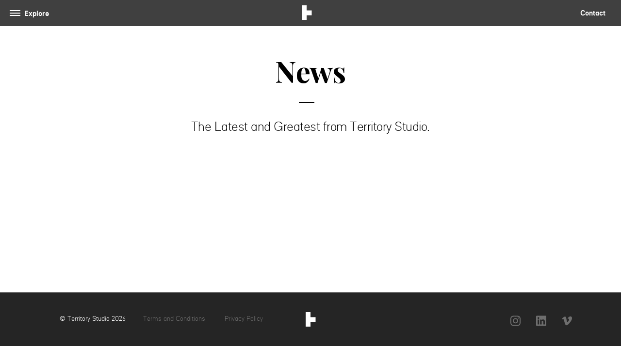

--- FILE ---
content_type: text/html; charset=UTF-8
request_url: https://territorystudio.com/ts_project-client/turn-10-studios/
body_size: 14408
content:
<!DOCTYPE html>
<html lang="en-GB" class="doing-turbo">

<!--
.  . .  .  . .  .  . .  .  . .  .  . .  .  . .  .  . .  .  . .  .  . .  .  .  
  .      .:;:;:;;:;;:;:;;:;;:;:;;:;;:;:;;:;;:;:;;:;;:;:;;:;;:;:;;:;;:.    .   .
    .  .     8   8   8   8   8   8   8   8   8   8   8   8   8   8  S88     .  
.      .                                                           S   8       
  .  .:                                                           8X     S .   
 .    8S 88S                                            8        @S      X.    
   .  X@XSt%ttt;;;;;;;;;;;;;;;;;;;;;;;;;;;;;;;;;;;;;;t88X      88        8S  . 
 .                                                  S8St       X       8;t     
        .8         tt;tt;;t; tt tt tt;;;;;;;;;;;;; 8@;       8X        ;   .   
 . .    ;S8       88@888888  ;t:;;:;tt;t;t;;t;;t;: 8        8S        X  .   . 
         ;tX@      @8;     %8%  . .          .  .8%       SS       8%. .       
 .  .  .     8      S8       8%     .  .  .     8;        8%      @..     .  . 
     .   .   .8%     %8%      88:           . :8         8t       X   .        
 . .      .    8%      S8t     ;8.. . . .    8S       88;      88t  .   .  .   
      . .   .    S      88       8:       . 8t       88       8%.           .  
 .        .      ;8      X8       8@ .  . .8         8t      X%  . .  .  .     
   .  .         .  8       8X      St .  8S       S8%       8           .   .  
 .      .  .      .:8       88       X  8%       88       %  . . .  . .        
   .  .      . .   . 8%      X8       88        88       8    .          . . . 
 .      .  .     .             8S      @8      8S       8.     .  .  .         
   .  .      .    . . .:8       88      S8    8%       t:   .          .  .    
 .       .     .       ;S8       X       %8X88%      8%  .    . . . .       .  
   . .     .    .  . .  ;tX@      ;8S      %8       8S .   .          . .      
 .     .    . .             @       8@      X8     8%    .   . .  .       .  . 
    .    .       .  . . .   tX       88      S8% Xt. .     .        .   .      
 .    .    .   .           .: 8       @8       S8.    .  .    . .     .    .   
  .    .     .    .  .  .    8 8S       88      @...   .    .     .  .   .   . 
   . .   .      .         ..   ;8X       8X      X.  .    .    .           .   
.         .  .     .  .   X8     88       88        ;   .    .   . .  .  .     
  .  . .       .  .    . %8       X8       %8       X    .             .    .  
         . .        .   8@       88S8%      %8X      8  .  .  .  .  .     .    
. . .  .     .  .     :         8X   SX       @%       8t.     .      .      . 
         .  .    .  .          8%     88       S8        : . .    .     .  .   
 .  . .       .     ;S       88      S8:8       X8%      Xt     .   .          
        . .    .  .8         @t      t::;t8       SS       8: .      . . .  .  
 . .  .     .     8         8t     88. .   %       @8       8%   .           . 
     .   .   .  .;         8%     88. .    ;S       @8        S    .  .  .     
 .  .      .   tX       88 t    8tt.       ; 8%       8X      t8 .         .  .
  .    . .    ;8       88      8    . .  . .   X       %8       8: .  .  .     
     .      .X8       X        t        .   ..  8       S8       8X .      .  .
.  .    . . :        8S     %8t     .     .      8        8S      St  . .      
  .   .             8S     %t.    .   .           8        88       S     .  . 
    .    :        88      @S@@@@@@@@@@@@@@@@@@@X@@S88S8S888X@X       8t .      
.     . @8       S       88                                           8%   .  .
  . .  X         8      8S      http://wearefx.co.uk/                  8%    .      
 .    8         8S                                                      8@. .  
    ..8      88t      X8X@X8S888888888S88888S88888S@88888S88888S8X8SXXS8888.   
 .   . X    88                                                           8;    
   .    X@ 88                                                           8t  .  
 .       t88t88888888@888888888888888888@888888@88888888888888@888@8888t. .    
         .;:                                                                .  
 . .  .   .                                                                  . 
 -->
<head>
    <meta charset="UTF-8">
<script type="text/javascript">
/* <![CDATA[ */
var gform;gform||(document.addEventListener("gform_main_scripts_loaded",function(){gform.scriptsLoaded=!0}),document.addEventListener("gform/theme/scripts_loaded",function(){gform.themeScriptsLoaded=!0}),window.addEventListener("DOMContentLoaded",function(){gform.domLoaded=!0}),gform={domLoaded:!1,scriptsLoaded:!1,themeScriptsLoaded:!1,isFormEditor:()=>"function"==typeof InitializeEditor,callIfLoaded:function(o){return!(!gform.domLoaded||!gform.scriptsLoaded||!gform.themeScriptsLoaded&&!gform.isFormEditor()||(gform.isFormEditor()&&console.warn("The use of gform.initializeOnLoaded() is deprecated in the form editor context and will be removed in Gravity Forms 3.1."),o(),0))},initializeOnLoaded:function(o){gform.callIfLoaded(o)||(document.addEventListener("gform_main_scripts_loaded",()=>{gform.scriptsLoaded=!0,gform.callIfLoaded(o)}),document.addEventListener("gform/theme/scripts_loaded",()=>{gform.themeScriptsLoaded=!0,gform.callIfLoaded(o)}),window.addEventListener("DOMContentLoaded",()=>{gform.domLoaded=!0,gform.callIfLoaded(o)}))},hooks:{action:{},filter:{}},addAction:function(o,r,e,t){gform.addHook("action",o,r,e,t)},addFilter:function(o,r,e,t){gform.addHook("filter",o,r,e,t)},doAction:function(o){gform.doHook("action",o,arguments)},applyFilters:function(o){return gform.doHook("filter",o,arguments)},removeAction:function(o,r){gform.removeHook("action",o,r)},removeFilter:function(o,r,e){gform.removeHook("filter",o,r,e)},addHook:function(o,r,e,t,n){null==gform.hooks[o][r]&&(gform.hooks[o][r]=[]);var d=gform.hooks[o][r];null==n&&(n=r+"_"+d.length),gform.hooks[o][r].push({tag:n,callable:e,priority:t=null==t?10:t})},doHook:function(r,o,e){var t;if(e=Array.prototype.slice.call(e,1),null!=gform.hooks[r][o]&&((o=gform.hooks[r][o]).sort(function(o,r){return o.priority-r.priority}),o.forEach(function(o){"function"!=typeof(t=o.callable)&&(t=window[t]),"action"==r?t.apply(null,e):e[0]=t.apply(null,e)})),"filter"==r)return e[0]},removeHook:function(o,r,t,n){var e;null!=gform.hooks[o][r]&&(e=(e=gform.hooks[o][r]).filter(function(o,r,e){return!!(null!=n&&n!=o.tag||null!=t&&t!=o.priority)}),gform.hooks[o][r]=e)}});
/* ]]> */
</script>

    <meta http-equiv="X-UA-Compatible" content="IE=edge">
    <meta name="viewport" content="width=device-width, initial-scale=1, shrink-to-fit=no">
    <meta name="mobile-web-app-capable" content="yes">
    <meta name="apple-mobile-web-app-capable" content="yes">
    <meta name="apple-mobile-web-app-title" content="Territory Studio - Motion design, visual effects and digital experiences">

    <meta name="turbolinks-cache-control" content="no-cache">

                <meta name="theme-color" content="#404040" />
            <meta name="apple-mobile-web-app-status-bar-style" content="#404040">
            <meta name="msapplication-navbutton-color" content="#404040">
            <style>body::before{background-color:#404040;}</style>

    <link rel="profile" href="http://gmpg.org/xfn/11">
    <link rel="pingback" href="https://territorystudio.com/xmlrpc.php">
    <link rel="apple-touch-icon" sizes="57x57" href="https://territorystudio.com/wp-content/themes/territory-studio/images/favicons/apple-icon-57x57.png">
    <link rel="apple-touch-icon" sizes="60x60" href="https://territorystudio.com/wp-content/themes/territory-studio/images/favicons/apple-icon-60x60.png">
    <link rel="apple-touch-icon" sizes="72x72" href="https://territorystudio.com/wp-content/themes/territory-studio/images/favicons/apple-icon-72x72.png">
    <link rel="apple-touch-icon" sizes="76x76" href="https://territorystudio.com/wp-content/themes/territory-studio/images/favicons/apple-icon-76x76.png">
    <link rel="apple-touch-icon" sizes="114x114" href="https://territorystudio.com/wp-content/themes/territory-studio/images/favicons/apple-icon-114x114.png">
    <link rel="apple-touch-icon" sizes="120x120" href="https://territorystudio.com/wp-content/themes/territory-studio/images/favicons/apple-icon-120x120.png">
    <link rel="apple-touch-icon" sizes="144x144" href="https://territorystudio.com/wp-content/themes/territory-studio/images/favicons/apple-icon-144x144.png">
    <link rel="apple-touch-icon" sizes="152x152" href="https://territorystudio.com/wp-content/themes/territory-studio/images/favicons/apple-icon-152x152.png">
    <link rel="apple-touch-icon" sizes="180x180" href="https://territorystudio.com/wp-content/themes/territory-studio/images/favicons/apple-icon-180x180.png">
    <link rel="icon" type="image/png" sizes="192x192"  href="https://territorystudio.com/wp-content/themes/territory-studio/images/favicons/android-icon-192x192.png">
    <link rel="icon" type="image/png" sizes="32x32" href="https://territorystudio.com/wp-content/themes/territory-studio/images/favicons/favicon-32x32.png">
    <link rel="icon" type="image/png" sizes="96x96" href="https://territorystudio.com/wp-content/themes/territory-studio/images/favicons/favicon-96x96.png">
    <link rel="icon" type="image/png" sizes="16x16" href="https://territorystudio.com/wp-content/themes/territory-studio/images/favicons/favicon-16x16.png">
    <link rel="manifest" href="https://territorystudio.com/wp-content/themes/territory-studio/images/favicons/manifest.json">
    <meta name="msapplication-TileColor" content="#ffffff">
    <meta name="msapplication-TileImage" content="https://territorystudio.com/wp-content/themes/territory-studio/images/favicons/ms-icon-144x144.png">

    <link rel="dns-prefetch" href="//cdn.hu-manity.co" />
		<!-- Cookie Compliance -->
		<script type="text/javascript">var huOptions = {"appID":"territorystudiocom-9d4b028","currentLanguage":"en","blocking":false,"globalCookie":false,"isAdmin":false,"privacyConsent":true,"forms":[],"debugMode":true};</script>
		<script type="text/javascript" src="https://cdn.hu-manity.co/hu-banner.min.js"></script><meta name='robots' content='index, follow, max-image-preview:large, max-snippet:-1, max-video-preview:-1' />

	<!-- This site is optimized with the Yoast SEO plugin v26.2 - https://yoast.com/wordpress/plugins/seo/ -->
	<title>Turn 10 Studios Projects - Territory Studio</title>
	<link rel="canonical" href="https://territorystudio.com/ts_project-client/turn-10-studios/" />
	<meta property="og:locale" content="en_GB" />
	<meta property="og:type" content="article" />
	<meta property="og:title" content="Turn 10 Studios Projects - Territory Studio" />
	<meta property="og:url" content="https://territorystudio.com/ts_project-client/turn-10-studios/" />
	<meta property="og:site_name" content="Territory Studio" />
	<meta name="twitter:card" content="summary_large_image" />
	<meta name="twitter:site" content="@territorystudio" />
	<script type="application/ld+json" class="yoast-schema-graph">{"@context":"https://schema.org","@graph":[{"@type":"CollectionPage","@id":"https://territorystudio.com/ts_project-client/turn-10-studios/","url":"https://territorystudio.com/ts_project-client/turn-10-studios/","name":"Turn 10 Studios Projects - Territory Studio","isPartOf":{"@id":"https://territorystudio.com/#website"},"primaryImageOfPage":{"@id":"https://territorystudio.com/ts_project-client/turn-10-studios/#primaryimage"},"image":{"@id":"https://territorystudio.com/ts_project-client/turn-10-studios/#primaryimage"},"thumbnailUrl":"https://territorystudio.com/wp-content/uploads/2023/09/T10-Final-Frame-00-scaled.jpg","breadcrumb":{"@id":"https://territorystudio.com/ts_project-client/turn-10-studios/#breadcrumb"},"inLanguage":"en-GB"},{"@type":"ImageObject","inLanguage":"en-GB","@id":"https://territorystudio.com/ts_project-client/turn-10-studios/#primaryimage","url":"https://territorystudio.com/wp-content/uploads/2023/09/T10-Final-Frame-00-scaled.jpg","contentUrl":"https://territorystudio.com/wp-content/uploads/2023/09/T10-Final-Frame-00-scaled.jpg","width":2560,"height":1440},{"@type":"BreadcrumbList","@id":"https://territorystudio.com/ts_project-client/turn-10-studios/#breadcrumb","itemListElement":[{"@type":"ListItem","position":1,"name":"Home","item":"https://territorystudio.com/"},{"@type":"ListItem","position":2,"name":"Turn 10 Studios"}]},{"@type":"WebSite","@id":"https://territorystudio.com/#website","url":"https://territorystudio.com/","name":"Territory Studio","description":"Motion design, visual effects and digital experiences","publisher":{"@id":"https://territorystudio.com/#organization"},"potentialAction":[{"@type":"SearchAction","target":{"@type":"EntryPoint","urlTemplate":"https://territorystudio.com/?s={search_term_string}"},"query-input":{"@type":"PropertyValueSpecification","valueRequired":true,"valueName":"search_term_string"}}],"inLanguage":"en-GB"},{"@type":"Organization","@id":"https://territorystudio.com/#organization","name":"Territory Studio","url":"https://territorystudio.com/","logo":{"@type":"ImageObject","inLanguage":"en-GB","@id":"https://territorystudio.com/#/schema/logo/image/","url":"https://new.territorystudio.com/wp-content/uploads/2018/06/T_Logo.png","contentUrl":"https://new.territorystudio.com/wp-content/uploads/2018/06/T_Logo.png","width":500,"height":500,"caption":"Territory Studio"},"image":{"@id":"https://territorystudio.com/#/schema/logo/image/"},"sameAs":["https://www.facebook.com/TerritoryStudio/","https://x.com/territorystudio","https://www.instagram.com/territorystudio/","https://www.linkedin.com/company/territory-studio/","https://www.youtube.com/channel/UChduH22XZY3rxQGHT4QFF0w"]}]}</script>
	<!-- / Yoast SEO plugin. -->


<link rel='dns-prefetch' href='//www.google.com' />
<link rel='dns-prefetch' href='//pro.fontawesome.com' />
<link rel='dns-prefetch' href='//fonts.googleapis.com' />
<style id='wp-img-auto-sizes-contain-inline-css' type='text/css'>
img:is([sizes=auto i],[sizes^="auto," i]){contain-intrinsic-size:3000px 1500px}
/*# sourceURL=wp-img-auto-sizes-contain-inline-css */
</style>
<link rel='stylesheet' id='gforms_reset_css-css' href='https://territorystudio.com/wp-content/plugins/gravityforms/legacy/css/formreset.min.css?ver=2.9.26' type='text/css' media='all' />
<link rel='stylesheet' id='gforms_formsmain_css-css' href='https://territorystudio.com/wp-content/plugins/gravityforms/legacy/css/formsmain.min.css?ver=2.9.26' type='text/css' media='all' />
<link rel='stylesheet' id='gforms_ready_class_css-css' href='https://territorystudio.com/wp-content/plugins/gravityforms/legacy/css/readyclass.min.css?ver=2.9.26' type='text/css' media='all' />
<link rel='stylesheet' id='gforms_browsers_css-css' href='https://territorystudio.com/wp-content/plugins/gravityforms/legacy/css/browsers.min.css?ver=2.9.26' type='text/css' media='all' />
<style id='wp-emoji-styles-inline-css' type='text/css'>

	img.wp-smiley, img.emoji {
		display: inline !important;
		border: none !important;
		box-shadow: none !important;
		height: 1em !important;
		width: 1em !important;
		margin: 0 0.07em !important;
		vertical-align: -0.1em !important;
		background: none !important;
		padding: 0 !important;
	}
/*# sourceURL=wp-emoji-styles-inline-css */
</style>
<style id='wp-block-library-inline-css' type='text/css'>
:root{--wp-block-synced-color:#7a00df;--wp-block-synced-color--rgb:122,0,223;--wp-bound-block-color:var(--wp-block-synced-color);--wp-editor-canvas-background:#ddd;--wp-admin-theme-color:#007cba;--wp-admin-theme-color--rgb:0,124,186;--wp-admin-theme-color-darker-10:#006ba1;--wp-admin-theme-color-darker-10--rgb:0,107,160.5;--wp-admin-theme-color-darker-20:#005a87;--wp-admin-theme-color-darker-20--rgb:0,90,135;--wp-admin-border-width-focus:2px}@media (min-resolution:192dpi){:root{--wp-admin-border-width-focus:1.5px}}.wp-element-button{cursor:pointer}:root .has-very-light-gray-background-color{background-color:#eee}:root .has-very-dark-gray-background-color{background-color:#313131}:root .has-very-light-gray-color{color:#eee}:root .has-very-dark-gray-color{color:#313131}:root .has-vivid-green-cyan-to-vivid-cyan-blue-gradient-background{background:linear-gradient(135deg,#00d084,#0693e3)}:root .has-purple-crush-gradient-background{background:linear-gradient(135deg,#34e2e4,#4721fb 50%,#ab1dfe)}:root .has-hazy-dawn-gradient-background{background:linear-gradient(135deg,#faaca8,#dad0ec)}:root .has-subdued-olive-gradient-background{background:linear-gradient(135deg,#fafae1,#67a671)}:root .has-atomic-cream-gradient-background{background:linear-gradient(135deg,#fdd79a,#004a59)}:root .has-nightshade-gradient-background{background:linear-gradient(135deg,#330968,#31cdcf)}:root .has-midnight-gradient-background{background:linear-gradient(135deg,#020381,#2874fc)}:root{--wp--preset--font-size--normal:16px;--wp--preset--font-size--huge:42px}.has-regular-font-size{font-size:1em}.has-larger-font-size{font-size:2.625em}.has-normal-font-size{font-size:var(--wp--preset--font-size--normal)}.has-huge-font-size{font-size:var(--wp--preset--font-size--huge)}.has-text-align-center{text-align:center}.has-text-align-left{text-align:left}.has-text-align-right{text-align:right}.has-fit-text{white-space:nowrap!important}#end-resizable-editor-section{display:none}.aligncenter{clear:both}.items-justified-left{justify-content:flex-start}.items-justified-center{justify-content:center}.items-justified-right{justify-content:flex-end}.items-justified-space-between{justify-content:space-between}.screen-reader-text{border:0;clip-path:inset(50%);height:1px;margin:-1px;overflow:hidden;padding:0;position:absolute;width:1px;word-wrap:normal!important}.screen-reader-text:focus{background-color:#ddd;clip-path:none;color:#444;display:block;font-size:1em;height:auto;left:5px;line-height:normal;padding:15px 23px 14px;text-decoration:none;top:5px;width:auto;z-index:100000}html :where(.has-border-color){border-style:solid}html :where([style*=border-top-color]){border-top-style:solid}html :where([style*=border-right-color]){border-right-style:solid}html :where([style*=border-bottom-color]){border-bottom-style:solid}html :where([style*=border-left-color]){border-left-style:solid}html :where([style*=border-width]){border-style:solid}html :where([style*=border-top-width]){border-top-style:solid}html :where([style*=border-right-width]){border-right-style:solid}html :where([style*=border-bottom-width]){border-bottom-style:solid}html :where([style*=border-left-width]){border-left-style:solid}html :where(img[class*=wp-image-]){height:auto;max-width:100%}:where(figure){margin:0 0 1em}html :where(.is-position-sticky){--wp-admin--admin-bar--position-offset:var(--wp-admin--admin-bar--height,0px)}@media screen and (max-width:600px){html :where(.is-position-sticky){--wp-admin--admin-bar--position-offset:0px}}

/*# sourceURL=wp-block-library-inline-css */
</style><style id='global-styles-inline-css' type='text/css'>
:root{--wp--preset--aspect-ratio--square: 1;--wp--preset--aspect-ratio--4-3: 4/3;--wp--preset--aspect-ratio--3-4: 3/4;--wp--preset--aspect-ratio--3-2: 3/2;--wp--preset--aspect-ratio--2-3: 2/3;--wp--preset--aspect-ratio--16-9: 16/9;--wp--preset--aspect-ratio--9-16: 9/16;--wp--preset--color--black: #000000;--wp--preset--color--cyan-bluish-gray: #abb8c3;--wp--preset--color--white: #ffffff;--wp--preset--color--pale-pink: #f78da7;--wp--preset--color--vivid-red: #cf2e2e;--wp--preset--color--luminous-vivid-orange: #ff6900;--wp--preset--color--luminous-vivid-amber: #fcb900;--wp--preset--color--light-green-cyan: #7bdcb5;--wp--preset--color--vivid-green-cyan: #00d084;--wp--preset--color--pale-cyan-blue: #8ed1fc;--wp--preset--color--vivid-cyan-blue: #0693e3;--wp--preset--color--vivid-purple: #9b51e0;--wp--preset--gradient--vivid-cyan-blue-to-vivid-purple: linear-gradient(135deg,rgb(6,147,227) 0%,rgb(155,81,224) 100%);--wp--preset--gradient--light-green-cyan-to-vivid-green-cyan: linear-gradient(135deg,rgb(122,220,180) 0%,rgb(0,208,130) 100%);--wp--preset--gradient--luminous-vivid-amber-to-luminous-vivid-orange: linear-gradient(135deg,rgb(252,185,0) 0%,rgb(255,105,0) 100%);--wp--preset--gradient--luminous-vivid-orange-to-vivid-red: linear-gradient(135deg,rgb(255,105,0) 0%,rgb(207,46,46) 100%);--wp--preset--gradient--very-light-gray-to-cyan-bluish-gray: linear-gradient(135deg,rgb(238,238,238) 0%,rgb(169,184,195) 100%);--wp--preset--gradient--cool-to-warm-spectrum: linear-gradient(135deg,rgb(74,234,220) 0%,rgb(151,120,209) 20%,rgb(207,42,186) 40%,rgb(238,44,130) 60%,rgb(251,105,98) 80%,rgb(254,248,76) 100%);--wp--preset--gradient--blush-light-purple: linear-gradient(135deg,rgb(255,206,236) 0%,rgb(152,150,240) 100%);--wp--preset--gradient--blush-bordeaux: linear-gradient(135deg,rgb(254,205,165) 0%,rgb(254,45,45) 50%,rgb(107,0,62) 100%);--wp--preset--gradient--luminous-dusk: linear-gradient(135deg,rgb(255,203,112) 0%,rgb(199,81,192) 50%,rgb(65,88,208) 100%);--wp--preset--gradient--pale-ocean: linear-gradient(135deg,rgb(255,245,203) 0%,rgb(182,227,212) 50%,rgb(51,167,181) 100%);--wp--preset--gradient--electric-grass: linear-gradient(135deg,rgb(202,248,128) 0%,rgb(113,206,126) 100%);--wp--preset--gradient--midnight: linear-gradient(135deg,rgb(2,3,129) 0%,rgb(40,116,252) 100%);--wp--preset--font-size--small: 13px;--wp--preset--font-size--medium: 20px;--wp--preset--font-size--large: 36px;--wp--preset--font-size--x-large: 42px;--wp--preset--spacing--20: 0.44rem;--wp--preset--spacing--30: 0.67rem;--wp--preset--spacing--40: 1rem;--wp--preset--spacing--50: 1.5rem;--wp--preset--spacing--60: 2.25rem;--wp--preset--spacing--70: 3.38rem;--wp--preset--spacing--80: 5.06rem;--wp--preset--shadow--natural: 6px 6px 9px rgba(0, 0, 0, 0.2);--wp--preset--shadow--deep: 12px 12px 50px rgba(0, 0, 0, 0.4);--wp--preset--shadow--sharp: 6px 6px 0px rgba(0, 0, 0, 0.2);--wp--preset--shadow--outlined: 6px 6px 0px -3px rgb(255, 255, 255), 6px 6px rgb(0, 0, 0);--wp--preset--shadow--crisp: 6px 6px 0px rgb(0, 0, 0);}:where(.is-layout-flex){gap: 0.5em;}:where(.is-layout-grid){gap: 0.5em;}body .is-layout-flex{display: flex;}.is-layout-flex{flex-wrap: wrap;align-items: center;}.is-layout-flex > :is(*, div){margin: 0;}body .is-layout-grid{display: grid;}.is-layout-grid > :is(*, div){margin: 0;}:where(.wp-block-columns.is-layout-flex){gap: 2em;}:where(.wp-block-columns.is-layout-grid){gap: 2em;}:where(.wp-block-post-template.is-layout-flex){gap: 1.25em;}:where(.wp-block-post-template.is-layout-grid){gap: 1.25em;}.has-black-color{color: var(--wp--preset--color--black) !important;}.has-cyan-bluish-gray-color{color: var(--wp--preset--color--cyan-bluish-gray) !important;}.has-white-color{color: var(--wp--preset--color--white) !important;}.has-pale-pink-color{color: var(--wp--preset--color--pale-pink) !important;}.has-vivid-red-color{color: var(--wp--preset--color--vivid-red) !important;}.has-luminous-vivid-orange-color{color: var(--wp--preset--color--luminous-vivid-orange) !important;}.has-luminous-vivid-amber-color{color: var(--wp--preset--color--luminous-vivid-amber) !important;}.has-light-green-cyan-color{color: var(--wp--preset--color--light-green-cyan) !important;}.has-vivid-green-cyan-color{color: var(--wp--preset--color--vivid-green-cyan) !important;}.has-pale-cyan-blue-color{color: var(--wp--preset--color--pale-cyan-blue) !important;}.has-vivid-cyan-blue-color{color: var(--wp--preset--color--vivid-cyan-blue) !important;}.has-vivid-purple-color{color: var(--wp--preset--color--vivid-purple) !important;}.has-black-background-color{background-color: var(--wp--preset--color--black) !important;}.has-cyan-bluish-gray-background-color{background-color: var(--wp--preset--color--cyan-bluish-gray) !important;}.has-white-background-color{background-color: var(--wp--preset--color--white) !important;}.has-pale-pink-background-color{background-color: var(--wp--preset--color--pale-pink) !important;}.has-vivid-red-background-color{background-color: var(--wp--preset--color--vivid-red) !important;}.has-luminous-vivid-orange-background-color{background-color: var(--wp--preset--color--luminous-vivid-orange) !important;}.has-luminous-vivid-amber-background-color{background-color: var(--wp--preset--color--luminous-vivid-amber) !important;}.has-light-green-cyan-background-color{background-color: var(--wp--preset--color--light-green-cyan) !important;}.has-vivid-green-cyan-background-color{background-color: var(--wp--preset--color--vivid-green-cyan) !important;}.has-pale-cyan-blue-background-color{background-color: var(--wp--preset--color--pale-cyan-blue) !important;}.has-vivid-cyan-blue-background-color{background-color: var(--wp--preset--color--vivid-cyan-blue) !important;}.has-vivid-purple-background-color{background-color: var(--wp--preset--color--vivid-purple) !important;}.has-black-border-color{border-color: var(--wp--preset--color--black) !important;}.has-cyan-bluish-gray-border-color{border-color: var(--wp--preset--color--cyan-bluish-gray) !important;}.has-white-border-color{border-color: var(--wp--preset--color--white) !important;}.has-pale-pink-border-color{border-color: var(--wp--preset--color--pale-pink) !important;}.has-vivid-red-border-color{border-color: var(--wp--preset--color--vivid-red) !important;}.has-luminous-vivid-orange-border-color{border-color: var(--wp--preset--color--luminous-vivid-orange) !important;}.has-luminous-vivid-amber-border-color{border-color: var(--wp--preset--color--luminous-vivid-amber) !important;}.has-light-green-cyan-border-color{border-color: var(--wp--preset--color--light-green-cyan) !important;}.has-vivid-green-cyan-border-color{border-color: var(--wp--preset--color--vivid-green-cyan) !important;}.has-pale-cyan-blue-border-color{border-color: var(--wp--preset--color--pale-cyan-blue) !important;}.has-vivid-cyan-blue-border-color{border-color: var(--wp--preset--color--vivid-cyan-blue) !important;}.has-vivid-purple-border-color{border-color: var(--wp--preset--color--vivid-purple) !important;}.has-vivid-cyan-blue-to-vivid-purple-gradient-background{background: var(--wp--preset--gradient--vivid-cyan-blue-to-vivid-purple) !important;}.has-light-green-cyan-to-vivid-green-cyan-gradient-background{background: var(--wp--preset--gradient--light-green-cyan-to-vivid-green-cyan) !important;}.has-luminous-vivid-amber-to-luminous-vivid-orange-gradient-background{background: var(--wp--preset--gradient--luminous-vivid-amber-to-luminous-vivid-orange) !important;}.has-luminous-vivid-orange-to-vivid-red-gradient-background{background: var(--wp--preset--gradient--luminous-vivid-orange-to-vivid-red) !important;}.has-very-light-gray-to-cyan-bluish-gray-gradient-background{background: var(--wp--preset--gradient--very-light-gray-to-cyan-bluish-gray) !important;}.has-cool-to-warm-spectrum-gradient-background{background: var(--wp--preset--gradient--cool-to-warm-spectrum) !important;}.has-blush-light-purple-gradient-background{background: var(--wp--preset--gradient--blush-light-purple) !important;}.has-blush-bordeaux-gradient-background{background: var(--wp--preset--gradient--blush-bordeaux) !important;}.has-luminous-dusk-gradient-background{background: var(--wp--preset--gradient--luminous-dusk) !important;}.has-pale-ocean-gradient-background{background: var(--wp--preset--gradient--pale-ocean) !important;}.has-electric-grass-gradient-background{background: var(--wp--preset--gradient--electric-grass) !important;}.has-midnight-gradient-background{background: var(--wp--preset--gradient--midnight) !important;}.has-small-font-size{font-size: var(--wp--preset--font-size--small) !important;}.has-medium-font-size{font-size: var(--wp--preset--font-size--medium) !important;}.has-large-font-size{font-size: var(--wp--preset--font-size--large) !important;}.has-x-large-font-size{font-size: var(--wp--preset--font-size--x-large) !important;}
/*# sourceURL=global-styles-inline-css */
</style>

<style id='classic-theme-styles-inline-css' type='text/css'>
/*! This file is auto-generated */
.wp-block-button__link{color:#fff;background-color:#32373c;border-radius:9999px;box-shadow:none;text-decoration:none;padding:calc(.667em + 2px) calc(1.333em + 2px);font-size:1.125em}.wp-block-file__button{background:#32373c;color:#fff;text-decoration:none}
/*# sourceURL=/wp-includes/css/classic-themes.min.css */
</style>
<link rel='stylesheet' id='mailerlite_forms.css-css' href='https://territorystudio.com/wp-content/plugins/official-mailerlite-sign-up-forms/assets/css/mailerlite_forms.css?ver=1.7.18' type='text/css' media='all' />
<link rel='stylesheet' id='vibe-teamtailor-frontend-territory-studio_client.css-css' href='https://territorystudio.com/wp-content/plugins/teamtailor-frontend-territory-studio/dist/styles/client.min.css?ver=0.1.13' type='text/css' media='all' />
<link rel='stylesheet' id='vibe-teamtailor_client.css-css' href='https://territorystudio.com/wp-content/plugins/teamtailor-integration/dist/styles/client.min.css?ver=0.1.10' type='text/css' media='all' />
<link rel='stylesheet' id='twenty20-css' href='https://territorystudio.com/wp-content/plugins/twenty20/assets/css/twenty20.css?ver=2.0.4' type='text/css' media='all' />
<link rel='stylesheet' id='vibe-private-files_client.css-css' href='https://territorystudio.com/wp-content/plugins/vibe-private-files/dist/styles/client.min.css?ver=0.0.7' type='text/css' media='all' />
<link rel='stylesheet' id='understrap-styles-css' href='https://territorystudio.com/wp-content/themes/territory-studio/css/theme.min.css?ver=1.0.10' type='text/css' media='all' />
<link rel='stylesheet' id='shared-styles-css' href='https://territorystudio.com/wp-content/themes/territory-studio/css/shared.min.css?ver=1.0.10' type='text/css' media='all' />
<link rel='stylesheet' id='gfonts-css' href='https://fonts.googleapis.com/css?family=Playfair+Display%3A400%2C400italic%2C700%2C700italic%2C900%2C900italic&#038;ver=6.9' type='text/css' media='all' />
<link rel='stylesheet' id='tin-font-css' href='https://territorystudio.com/wp-content/themes/territory-studio/fonts/theme/tin/stylesheet.css?ver=6.9' type='text/css' media='all' />
<script type="text/javascript" src="https://territorystudio.com/wp-includes/js/jquery/jquery.min.js?ver=3.7.1" id="jquery-core-js"></script>
<script type="text/javascript" src="https://territorystudio.com/wp-includes/js/jquery/jquery-migrate.min.js?ver=3.4.1" id="jquery-migrate-js"></script>
<script type="text/javascript" defer='defer' src="https://territorystudio.com/wp-content/plugins/gravityforms/js/jquery.json.min.js?ver=2.9.26" id="gform_json-js"></script>
<script type="text/javascript" id="gform_gravityforms-js-extra">
/* <![CDATA[ */
var gf_global = {"gf_currency_config":{"name":"Pound Sterling","symbol_left":"&#163;","symbol_right":"","symbol_padding":" ","thousand_separator":",","decimal_separator":".","decimals":2,"code":"GBP"},"base_url":"https://territorystudio.com/wp-content/plugins/gravityforms","number_formats":[],"spinnerUrl":"https://territorystudio.com/wp-content/plugins/gravityforms/images/spinner.svg","version_hash":"dd04f16b081e99e91f14a0f39c6f4774","strings":{"newRowAdded":"New row added.","rowRemoved":"Row removed","formSaved":"The form has been saved.  The content contains the link to return and complete the form."}};
var gform_i18n = {"datepicker":{"days":{"monday":"Mo","tuesday":"Tu","wednesday":"We","thursday":"Th","friday":"Fr","saturday":"Sa","sunday":"Su"},"months":{"january":"January","february":"February","march":"March","april":"April","may":"May","june":"June","july":"July","august":"August","september":"September","october":"October","november":"November","december":"December"},"firstDay":1,"iconText":"Select date"}};
var gf_legacy_multi = {"1":"1"};
var gform_gravityforms = {"strings":{"invalid_file_extension":"This type of file is not allowed. Must be one of the following:","delete_file":"Delete this file","in_progress":"in progress","file_exceeds_limit":"File exceeds size limit","illegal_extension":"This type of file is not allowed.","max_reached":"Maximum number of files reached","unknown_error":"There was a problem while saving the file on the server","currently_uploading":"Please wait for the uploading to complete","cancel":"Cancel","cancel_upload":"Cancel this upload","cancelled":"Cancelled","error":"Error","message":"Message"},"vars":{"images_url":"https://territorystudio.com/wp-content/plugins/gravityforms/images"}};
//# sourceURL=gform_gravityforms-js-extra
/* ]]> */
</script>
<script type="text/javascript" id="gform_gravityforms-js-before">
/* <![CDATA[ */

//# sourceURL=gform_gravityforms-js-before
/* ]]> */
</script>
<script type="text/javascript" defer='defer' src="https://territorystudio.com/wp-content/plugins/gravityforms/js/gravityforms.min.js?ver=2.9.26" id="gform_gravityforms-js"></script>
<script type="text/javascript" defer='defer' src="https://www.google.com/recaptcha/api.js?hl=en&amp;ver=6.9#038;render=explicit" id="gform_recaptcha-js"></script>
<script type="text/javascript" defer='defer' src="https://territorystudio.com/wp-content/plugins/gravityforms/assets/js/dist/utils.min.js?ver=48a3755090e76a154853db28fc254681" id="gform_gravityforms_utils-js"></script>
<script type="text/javascript" id="understrap-scripts-js-extra">
/* <![CDATA[ */
var themeFolder = {"home_url":"https://territorystudio.com","url":"https://territorystudio.com/wp-content/themes/territory-studio"};
var wpApiSettings = {"root":"https://territorystudio.com/wp-json/","nonce":"8ef86b0182"};
//# sourceURL=understrap-scripts-js-extra
/* ]]> */
</script>
<script type="text/javascript" src="https://territorystudio.com/wp-content/themes/territory-studio/js/theme.min.js?ver=1.0.10" defer></script><link rel="https://api.w.org/" href="https://territorystudio.com/wp-json/" />        <!-- MailerLite Universal -->
        <script>
            (function(w,d,e,u,f,l,n){w[f]=w[f]||function(){(w[f].q=w[f].q||[])
                .push(arguments);},l=d.createElement(e),l.async=1,l.src=u,
                n=d.getElementsByTagName(e)[0],n.parentNode.insertBefore(l,n);})
            (window,document,'script','https://assets.mailerlite.com/js/universal.js','ml');
            ml('account', '1575869');
            ml('enablePopups', true);
        </script>
        <!-- End MailerLite Universal -->
        <style type="text/css">.recentcomments a{display:inline !important;padding:0 !important;margin:0 !important;}</style><style type="text/css" id="custom-background-css">
body.custom-background { background-color: #0a0a0a; }
</style>
	<!-- Google Tag Manager -->
<script>(function(w,d,s,l,i){w[l]=w[l]||[];w[l].push({'gtm.start':
new Date().getTime(),event:'gtm.js'});var f=d.getElementsByTagName(s)[0],
j=d.createElement(s),dl=l!='dataLayer'?'&l='+l:'';j.async=true;j.src=
'https://www.googletagmanager.com/gtm.js?id='+i+dl;f.parentNode.insertBefore(j,f);
})(window,document,'script','dataLayer','GTM-W6396BGQ');</script>
<!-- End Google Tag Manager -->
<!-- Facebook Pixel Code -->
<script>
!function(f,b,e,v,n,t,s){if(f.fbq)return;n=f.fbq=function(){n.callMethod?
n.callMethod.apply(n,arguments):n.queue.push(arguments)};if(!f._fbq)f._fbq=n;
n.push=n;n.loaded=!0;n.version='2.0';n.queue=[];t=b.createElement(e);t.async=!0;
t.src=v;s=b.getElementsByTagName(e)[0];s.parentNode.insertBefore(t,s)}(window,
document,'script','https://connect.facebook.net/en_US/fbevents.js');

fbq('init', '1569436223360971');
fbq('track', "PageView");</script>
<noscript><img height="1" width="1" style="display:none"
src="https://www.facebook.com/tr?id=1569436223360971&ev=PageView&noscript=1"
/></noscript>
<!-- End Facebook Pixel Code -->
<meta name="p:domain_verify" content="8303642aa7fda5108edeeb6007cb5abf"/>

<!-- Global site tag (gtag.js) - Google Analytics -->
<script async src="https://www.googletagmanager.com/gtag/js?id=UA-43414467-1"></script>
<script>
  window.dataLayer = window.dataLayer || [];
  function gtag(){dataLayer.push(arguments);}
  gtag('js', new Date());

  gtag('config', 'UA-43414467-1');
</script><link rel='stylesheet' id='font-awesome-css' href='https://pro.fontawesome.com/releases/v5.15.4/css/all.css?ver=6.9' type='text/css' media='all' />
</head>

<body class="archive tax-ts_project-client term-turn-10-studios term-471 custom-background wp-theme-territory-studio doing-turbo fade-black  cookies-not-set group-blog hfeed">

    <script type="text/javascript">
        // send analytics event
        var ga_path = window.location.pathname;
        console.log(ga_path);
        gtag('config', 'UA-43414467-1', {'page_path': ga_path});
    </script>

    <div class="menu-burger">
        <div class="menu-burger__lines">
            <div class="line line-1"></div>
            <div class="line line-2"></div>
            <div class="line line-3"></div>
        </div>
    </div>

    <div id="site" class="hfeed theme-site">

        <!-- ******************* The Navbar Area ******************* -->
        <div class="wrapper-fluid wrapper-navbar" id="wrapper-navbar">

            <a class="skip-link screen-reader-text sr-only" href="#content">Skip to content</a>

            <nav class="navbar navbar-dark site-navigation" itemscope="itemscope" itemtype="http://schema.org/SiteNavigationElement">

                <div style="width: 100%" id="header-navbar-inner">
                    <div class="navbar-header">
                        <div>
                            <button class="navbar-toggler hidden-sm-up slide-in-menu-button" type="button" id='toggle-slide-in-menu' aria-controls=".slide-in-menu" aria-expanded="false" aria-label="Toggle navigation">
                                <span class='explore'>Explore</span><span class='territory'>&nbsp;</span>
                            </button>
                        </div>
                        <a href='https://territorystudio.com' class='center-logo' title='Logo' id='center-t-logo' data-turbolinks-permanent>
                            <svg xmlns="http://www.w3.org/2000/svg" xmlns:xlink="http://www.w3.org/1999/xlink" width="21" height="30" viewBox="0 0 21 30"><defs><path id="svfja" d="M709 4843v-30h10v30z"/><path id="svfjb" d="M710.5 4823.5h19v10h-19z"/></defs><g><g transform="translate(-709 -4813)"><g><use fill="#fff" xlink:href="#svfja"/></g><g><use fill="#fff" xlink:href="#svfjb"/></g></g></g></svg>                        </a>
                        <div class='right-menu' id='header-right-menu' data-turbolinks-permanent>
                            <div class="menu-top-right-menu-container"><ul id="menu-right-top-bar" class=""><li id="menu-item-2564" class="menu-item menu-item-type-post_type menu-item-object-page nav-item menu-item-2564"><a title="Contact" href="https://territorystudio.com/contact/" class="nav-link" data-project-tax="1429">Contact</a></li>
</ul></div>                        </div>

                    </div>
                </div> <!-- .container -->
            </nav><!-- .site-navigation -->
        </div><!-- .wrapper-navbar end -->

        <!-- This is a wrapper for the page. it is closed after the page footer, before the site footer -->
        <div id="page" class="theme-page">
            <div class='menu-overlay'></div>

                        <div class='top-spacer' style='background-color: white;'></div>

            <!-- Page header (if set in ACF) -->
            
<div class="wrapper" id="archive-wrapper">

    <div class="flexible-content ts_news_archive_options_page_builder" style=" background-color: #ffffff;  color: #000000;  --background-color: #ffffff;  --text-color: #000000; "><div class="fc-row js-section"><div class="blocks"><div class="block block__page_header" id='fc-page-block-2' style="--decal_color: #cccccc; --text-color: #000000; --background-color: #ffffff;  min-height: 45vh;">
    
<div class='background-blur'></div>
<div class="container">
    <div class="row justify-content-center">
        <div class="col-12 col-lg-10 justify-content-center page-header-content ">
                        <h1 class="has-little-line">News</h1>
                            <p class="subtitle-text type type__body type__body--1">The Latest and Greatest from Territory Studio.</p>
                            
        </div>
    </div>
</div>
<div class='overlay' style="background-color:rgba(0,0,0,0)"></div>
<a href="https://territorystudio.com/project-category/gaming/"><div class="flyin-back-button"><div class="back-button-svg"><svg version="1.1" id="Capa_1" xmlns="http://www.w3.org/2000/svg" xmlns:xlink="http://www.w3.org/1999/xlink" x="0px" y="0px"
	 viewBox="0 0 31.1 31.1" style="enable-background:new 0 0 31.1 31.1;" xml:space="preserve">
<path class="st0" d="M22.9,25.4h-7.3c-0.5,0-0.9-0.4-0.9-0.9c0-0.5,0.4-0.9,0.9-0.9h7.3c3.5,0,6.4-2.9,6.4-6.4
	c0-3.5-2.9-6.4-6.4-6.4H12.4l1.9,1.9c0.2,0.2,0.3,0.4,0.3,0.6c0,0.2-0.1,0.5-0.3,0.6c-0.3,0.3-0.9,0.3-1.3,0l-3.4-3.4l0,0
	c0,0,0,0,0,0c0,0,0,0,0,0c0,0,0,0,0,0c0,0,0,0,0,0c0,0,0,0,0,0c0,0,0,0,0,0l0,0c-0.1-0.1-0.2-0.2-0.2-0.4v0c0,0,0-0.1,0-0.1l0,0v0v0
	l0,0c0-0.1,0-0.3,0.1-0.5c0-0.1,0.1-0.2,0.2-0.3L13,5.9c0.3-0.3,0.9-0.3,1.3,0c0.3,0.3,0.3,0.9,0,1.3L12.4,9h10.5
	c4.5,0,8.2,3.7,8.2,8.2C31.1,21.7,27.4,25.4,22.9,25.4z"/>
</svg></div><div class="back-button-text">Gaming</div></div></a>    </div>
</div></div><div class="fc-row js-section"><div class="blocks"><div class="block block__page_function" id='fc-page-block-3' style="--decal_color: #cccccc; --text-color: #000000; --background-color: #ffffff; ">
    

    </div>
</div></div></div>
</div><!-- Wrapper end -->


</div><!-- #page -->

<div class="wrapper wrapper-site-footer" id="wrapper-site-footer" data-turbolinks-permanent>

    <div class="container">

        <div class="row">

            <div class="col-md-12">

                <footer id="colophon" class="site-footer" role="contentinfo">
    <div class="site-footer site-footer__left">
        <span class="copyright-text">© Territory Studio 2026</span>
        <a href='https://territorystudio.com/terms/'>
            Terms and Conditions        </a>
        <a href='3'>
            Privacy Policy        </a>
            </div>
    <div class="site-footer site-footer__logo">
        <a href="https://territorystudio.com" title="Home"><svg xmlns="http://www.w3.org/2000/svg" xmlns:xlink="http://www.w3.org/1999/xlink" width="21" height="30" viewBox="0 0 21 30"><defs><path id="svfja" d="M709 4843v-30h10v30z"/><path id="svfjb" d="M710.5 4823.5h19v10h-19z"/></defs><g><g transform="translate(-709 -4813)"><g><use fill="#fff" xlink:href="#svfja"/></g><g><use fill="#fff" xlink:href="#svfjb"/></g></g></g></svg></a>
    </div>
    <div class="site-footer site-footer__social-icons">
        <a href="https://www.instagram.com/territorystudio/" target="_blank" rel="noopener"><i class="fab fa-instagram" aria-hidden="true"></i></a><a href="https://www.linkedin.com/company/territory-studio" target="_blank" rel="noopener"><i class="fab fa-linkedin" aria-hidden="true"></i></a><a href="https://vimeo.com/territorystudio" target="_blank" rel="noopener"><i class="fab fa-vimeo-v" aria-hidden="true"></i></a>    </div>
</footer><!-- #colophon -->

            </div><!--col end -->

        </div><!-- row end -->

    </div><!-- container end -->

</div><!-- wrapper end -->

</div><!-- #page -->
<script type="speculationrules">
{"prefetch":[{"source":"document","where":{"and":[{"href_matches":"/*"},{"not":{"href_matches":["/wp-*.php","/wp-admin/*","/wp-content/uploads/*","/wp-content/*","/wp-content/plugins/*","/wp-content/themes/territory-studio/*","/*\\?(.+)"]}},{"not":{"selector_matches":"a[rel~=\"nofollow\"]"}},{"not":{"selector_matches":".no-prefetch, .no-prefetch a"}}]},"eagerness":"conservative"}]}
</script>
<script>// Wait until the Hu-Manity banner loads
(function waitForHu() {
    const banner = document.querySelector('#hu-cookies-notice-consent');
    if (!banner) {
        // Try again in 300ms if banner not yet loaded
        setTimeout(waitForHu, 300);
        return;
    }

    // Hide the "Save my preferences" button
    const saveButton = document.querySelector('#hu-cookies-save');
    if (saveButton) saveButton.style.display = 'none';

    // Function to hide the entire banner
    function hideBanner() {
        const huWrapper = document.querySelector('#hu');
        if (huWrapper) huWrapper.style.display = 'none';
    }

    // Add event listeners for Functional Only & Accept All toggles
    const toggles = banner.querySelectorAll('input[type="radio"][name="hu-cookies-notice-consent-choices"]');
    toggles.forEach(toggle => {
        toggle.addEventListener('click', function() {
            // Let Hu-Manity process the click first
            setTimeout(hideBanner, 100); // Hide after 100ms
        });
    });

})();</script><script type="text/javascript" src="https://territorystudio.com/wp-includes/js/dist/dom-ready.min.js?ver=f77871ff7694fffea381" id="wp-dom-ready-js"></script>
<script type="text/javascript" src="https://territorystudio.com/wp-includes/js/dist/hooks.min.js?ver=dd5603f07f9220ed27f1" id="wp-hooks-js"></script>
<script type="text/javascript" src="https://territorystudio.com/wp-includes/js/dist/i18n.min.js?ver=c26c3dc7bed366793375" id="wp-i18n-js"></script>
<script type="text/javascript" id="wp-i18n-js-after">
/* <![CDATA[ */
wp.i18n.setLocaleData( { 'text direction\u0004ltr': [ 'ltr' ] } );
//# sourceURL=wp-i18n-js-after
/* ]]> */
</script>
<script type="text/javascript" id="wp-a11y-js-translations">
/* <![CDATA[ */
( function( domain, translations ) {
	var localeData = translations.locale_data[ domain ] || translations.locale_data.messages;
	localeData[""].domain = domain;
	wp.i18n.setLocaleData( localeData, domain );
} )( "default", {"translation-revision-date":"2025-12-15 12:18:56+0000","generator":"GlotPress\/4.0.3","domain":"messages","locale_data":{"messages":{"":{"domain":"messages","plural-forms":"nplurals=2; plural=n != 1;","lang":"en_GB"},"Notifications":["Notifications"]}},"comment":{"reference":"wp-includes\/js\/dist\/a11y.js"}} );
//# sourceURL=wp-a11y-js-translations
/* ]]> */
</script>
<script type="text/javascript" src="https://territorystudio.com/wp-includes/js/dist/a11y.min.js?ver=cb460b4676c94bd228ed" id="wp-a11y-js"></script>
<script type="text/javascript" defer='defer' src="https://territorystudio.com/wp-content/plugins/gravityforms/assets/js/dist/vendor-theme.min.js?ver=4f8b3915c1c1e1a6800825abd64b03cb" id="gform_gravityforms_theme_vendors-js"></script>
<script type="text/javascript" id="gform_gravityforms_theme-js-extra">
/* <![CDATA[ */
var gform_theme_config = {"common":{"form":{"honeypot":{"version_hash":"dd04f16b081e99e91f14a0f39c6f4774"},"ajax":{"ajaxurl":"https://territorystudio.com/wp-admin/admin-ajax.php","ajax_submission_nonce":"134d82b88a","i18n":{"step_announcement":"Step %1$s of %2$s, %3$s","unknown_error":"There was an unknown error processing your request. Please try again."}}}},"hmr_dev":"","public_path":"https://territorystudio.com/wp-content/plugins/gravityforms/assets/js/dist/","config_nonce":"29778b0e34"};
//# sourceURL=gform_gravityforms_theme-js-extra
/* ]]> */
</script>
<script type="text/javascript" defer='defer' src="https://territorystudio.com/wp-content/plugins/gravityforms/assets/js/dist/scripts-theme.min.js?ver=0183eae4c8a5f424290fa0c1616e522c" id="gform_gravityforms_theme-js"></script>
<script type="text/javascript" id="vibe-teamtailor-frontend-territory-studio_client.js-js-extra">
/* <![CDATA[ */
var vibeTeamtailorFrontendTerritoryStudioScriptData = {"ajaxURL":"https://territorystudio.com/wp-admin/admin-ajax.php","googleMapsApi":"AIzaSyApsQHpYDnzjdZ1Gp72s9JG2WjI9MEt1vY","vibe_teamtailor_integration_territory_studios_jobs_ajax_getJobs_nonce":"fee251891f"};
//# sourceURL=vibe-teamtailor-frontend-territory-studio_client.js-js-extra
/* ]]> */
</script>
<script type="text/javascript" src="https://territorystudio.com/wp-content/plugins/teamtailor-frontend-territory-studio/dist/scripts/client.min.js?ver=0.1.13" id="vibe-teamtailor-frontend-territory-studio_client.js-js"></script>
<script type="text/javascript" id="vibe-teamtailor_client.js-js-extra">
/* <![CDATA[ */
var vibe_teamtailor_scriptData = {"ajaxURL":"https://territorystudio.com/wp-admin/admin-ajax.php","vibe_teamtailor_application_ajax_submit_nonce":"384fc5d1dd","vibe_teamtailor_application_ajax_uploadFile_nonce":"93dcd55fbc","vibe_teamtailor_application_ajax_removeFile_nonce":"7a6d4d2302"};
//# sourceURL=vibe-teamtailor_client.js-js-extra
/* ]]> */
</script>
<script type="text/javascript" src="https://territorystudio.com/wp-content/plugins/teamtailor-integration/dist/scripts/client.min.js?ver=0.1.10" id="vibe-teamtailor_client.js-js"></script>
<script type="text/javascript" src="https://territorystudio.com/wp-content/plugins/twenty20/assets/js/jquery.event.move.js?ver=2.0.4" id="twenty20-eventmove-js"></script>
<script type="text/javascript" src="https://territorystudio.com/wp-content/plugins/twenty20/assets/js/jquery.twenty20.js?ver=2.0.4" id="twenty20-js"></script>
<script type="text/javascript" id="twenty20-js-after">
/* <![CDATA[ */
    jQuery(function($) {
      // Re-init any uninitialized containers
      function checkUninitialized() {
        $(".twentytwenty-container:not([data-twenty20-init])").each(function() {
          var $container = $(this);
          if($container.find("img").length === 2) {
            $container.trigger("twenty20-init");
          }
        });
      }
      
      // Check periodically for the first few seconds
      var checkInterval = setInterval(checkUninitialized, 500);
      setTimeout(function() {
        clearInterval(checkInterval);
      }, 5000);
    });
  
//# sourceURL=twenty20-js-after
/* ]]> */
</script>
<script type="text/javascript" id="vibe-private-files_client.js-js-extra">
/* <![CDATA[ */
var vibe_private_files_scriptData = {"ajaxURL":"https://territorystudio.com/wp-admin/admin-ajax.php"};
//# sourceURL=vibe-private-files_client.js-js-extra
/* ]]> */
</script>
<script type="text/javascript" src="https://territorystudio.com/wp-content/plugins/vibe-private-files/dist/scripts/client.min.js?ver=0.0.7" id="vibe-private-files_client.js-js"></script>
<script type="text/javascript" src="https://pro.fontawesome.com/releases/v5.1.1/js/all.js?ver=1.0.10" id="fontawesome-pro-js"></script>
<script type="text/javascript" src="https://territorystudio.com/wp-includes/js/imagesloaded.min.js?ver=5.0.0" id="imagesloaded-js"></script>
<script type="text/javascript" src="https://territorystudio.com/wp-includes/js/masonry.min.js?ver=4.2.2" id="masonry-js"></script>
<script type="text/javascript" id="shared-scripts-js-extra">
/* <![CDATA[ */
var ts_required_images = {"images":{"page":[],"start":[]}};
var ie_css = {"style_string":" #fc-page-block-2 {background-color:#ffffff}#fc-page-block-2 {color:#000000}#fc-page-block-3 {background-color:#ffffff}#fc-page-block-3 {color:#000000}"};
//# sourceURL=shared-scripts-js-extra
/* ]]> */
</script>
<script type="text/javascript" src="https://territorystudio.com/wp-content/themes/territory-studio/js/shared.min.js?ver=1.0.10" id="shared-scripts-js"></script>
<script id="wp-emoji-settings" type="application/json">
{"baseUrl":"https://s.w.org/images/core/emoji/17.0.2/72x72/","ext":".png","svgUrl":"https://s.w.org/images/core/emoji/17.0.2/svg/","svgExt":".svg","source":{"concatemoji":"https://territorystudio.com/wp-includes/js/wp-emoji-release.min.js?ver=6.9"}}
</script>
<script type="module">
/* <![CDATA[ */
/*! This file is auto-generated */
const a=JSON.parse(document.getElementById("wp-emoji-settings").textContent),o=(window._wpemojiSettings=a,"wpEmojiSettingsSupports"),s=["flag","emoji"];function i(e){try{var t={supportTests:e,timestamp:(new Date).valueOf()};sessionStorage.setItem(o,JSON.stringify(t))}catch(e){}}function c(e,t,n){e.clearRect(0,0,e.canvas.width,e.canvas.height),e.fillText(t,0,0);t=new Uint32Array(e.getImageData(0,0,e.canvas.width,e.canvas.height).data);e.clearRect(0,0,e.canvas.width,e.canvas.height),e.fillText(n,0,0);const a=new Uint32Array(e.getImageData(0,0,e.canvas.width,e.canvas.height).data);return t.every((e,t)=>e===a[t])}function p(e,t){e.clearRect(0,0,e.canvas.width,e.canvas.height),e.fillText(t,0,0);var n=e.getImageData(16,16,1,1);for(let e=0;e<n.data.length;e++)if(0!==n.data[e])return!1;return!0}function u(e,t,n,a){switch(t){case"flag":return n(e,"\ud83c\udff3\ufe0f\u200d\u26a7\ufe0f","\ud83c\udff3\ufe0f\u200b\u26a7\ufe0f")?!1:!n(e,"\ud83c\udde8\ud83c\uddf6","\ud83c\udde8\u200b\ud83c\uddf6")&&!n(e,"\ud83c\udff4\udb40\udc67\udb40\udc62\udb40\udc65\udb40\udc6e\udb40\udc67\udb40\udc7f","\ud83c\udff4\u200b\udb40\udc67\u200b\udb40\udc62\u200b\udb40\udc65\u200b\udb40\udc6e\u200b\udb40\udc67\u200b\udb40\udc7f");case"emoji":return!a(e,"\ud83e\u1fac8")}return!1}function f(e,t,n,a){let r;const o=(r="undefined"!=typeof WorkerGlobalScope&&self instanceof WorkerGlobalScope?new OffscreenCanvas(300,150):document.createElement("canvas")).getContext("2d",{willReadFrequently:!0}),s=(o.textBaseline="top",o.font="600 32px Arial",{});return e.forEach(e=>{s[e]=t(o,e,n,a)}),s}function r(e){var t=document.createElement("script");t.src=e,t.defer=!0,document.head.appendChild(t)}a.supports={everything:!0,everythingExceptFlag:!0},new Promise(t=>{let n=function(){try{var e=JSON.parse(sessionStorage.getItem(o));if("object"==typeof e&&"number"==typeof e.timestamp&&(new Date).valueOf()<e.timestamp+604800&&"object"==typeof e.supportTests)return e.supportTests}catch(e){}return null}();if(!n){if("undefined"!=typeof Worker&&"undefined"!=typeof OffscreenCanvas&&"undefined"!=typeof URL&&URL.createObjectURL&&"undefined"!=typeof Blob)try{var e="postMessage("+f.toString()+"("+[JSON.stringify(s),u.toString(),c.toString(),p.toString()].join(",")+"));",a=new Blob([e],{type:"text/javascript"});const r=new Worker(URL.createObjectURL(a),{name:"wpTestEmojiSupports"});return void(r.onmessage=e=>{i(n=e.data),r.terminate(),t(n)})}catch(e){}i(n=f(s,u,c,p))}t(n)}).then(e=>{for(const n in e)a.supports[n]=e[n],a.supports.everything=a.supports.everything&&a.supports[n],"flag"!==n&&(a.supports.everythingExceptFlag=a.supports.everythingExceptFlag&&a.supports[n]);var t;a.supports.everythingExceptFlag=a.supports.everythingExceptFlag&&!a.supports.flag,a.supports.everything||((t=a.source||{}).concatemoji?r(t.concatemoji):t.wpemoji&&t.twemoji&&(r(t.twemoji),r(t.wpemoji)))});
//# sourceURL=https://territorystudio.com/wp-includes/js/wp-emoji-loader.min.js
/* ]]> */
</script>
<div class='off-canvas-elements'>

    <!-- The WordPress Menu goes here -->
    <div class='slide-in-menu'>
        <div class="menu-container">
            <div class="menu menu__main main-menu"><ul id="main-menu" class="nav navbar-nav main"><li id="menu-item-42326" class="menu-item menu-item-type-taxonomy menu-item-object-ts_project-type nav-item menu-item-42326 project_term-553"><a title="Screen Graphics" href="https://territorystudio.com/project-category/screen-graphics/" class="nav-link" data-project-tax="553">Screen Graphics</a></li>
<li id="menu-item-1303" class="menu-item menu-item-type-taxonomy menu-item-object-ts_project-type nav-item menu-item-1303 project_term-27"><a title="Design &amp; VFX" href="https://territorystudio.com/project-category/design-vfx/" class="nav-link" data-project-tax="27">Design &amp; VFX</a></li>
<li id="menu-item-1308" class="menu-item menu-item-type-taxonomy menu-item-object-ts_project-type nav-item menu-item-1308 project_term-21"><a title="Titles Design" href="https://territorystudio.com/project-category/titles-design/" class="nav-link" data-project-tax="21">Titles Design</a></li>
<li id="menu-item-1302" class="menu-item menu-item-type-taxonomy menu-item-object-ts_project-type nav-item menu-item-1302 project_term-31"><a title="Creative Advertising" href="https://territorystudio.com/project-category/creative-advertising/" class="nav-link" data-project-tax="31">Creative Advertising</a></li>
<li id="menu-item-1306" class="menu-item menu-item-type-taxonomy menu-item-object-ts_project-type nav-item menu-item-1306 project_term-36"><a title="Gaming" href="https://territorystudio.com/project-category/gaming/" class="nav-link" data-project-tax="36">Gaming</a></li>
<li id="menu-item-1304" class="menu-item menu-item-type-taxonomy menu-item-object-ts_project-type nav-item menu-item-1304 project_term-42"><a title="Experiential" href="https://territorystudio.com/project-category/experiential/" class="nav-link" data-project-tax="42">Experiential</a></li>
<li id="menu-item-1301" class="menu-item menu-item-type-taxonomy menu-item-object-ts_project-type nav-item menu-item-1301 project_term-51"><a title="Territory For Brands" href="https://territorystudio.com/project-category/brand-content/" class="nav-link" data-project-tax="51">Territory For Brands</a></li>
<li id="menu-item-1305" class="menu-item menu-item-type-taxonomy menu-item-object-ts_project-type nav-item menu-item-1305 project_term-47"><a title="Digital Product" href="https://territorystudio.com/project-category/digital-product/" class="nav-link" data-project-tax="47">Digital Product</a></li>
</ul></div>            <div class="menu menu__secondary secondary-menu"><ul id="secondary-menu" class="nav navbar-nav secondary"><li id="menu-item-2546" class="menu-item menu-item-type-post_type menu-item-object-page nav-item menu-item-2546"><a title="About Us" href="https://territorystudio.com/about-us/" class="nav-link" data-project-tax="2534">About Us</a></li>
<li id="menu-item-27932" class="menu-item menu-item-type-custom menu-item-object-custom nav-item menu-item-27932"><a title="Director Roster" href="https://terrafirmapictures.com/" class="nav-link" data-project-tax="27932">Director Roster</a></li>
<li id="menu-item-26443" class="menu-item menu-item-type-post_type menu-item-object-page nav-item menu-item-26443"><a title="Jobs" href="https://territorystudio.com/jobs/" class="nav-link" data-project-tax="25962">Jobs</a></li>
<li id="menu-item-36685" class="menu-item menu-item-type-custom menu-item-object-custom nav-item menu-item-36685"><a title="Work Experience" href="https://territorystudio.teamtailor.com/jobs/4752923-territory-creative-work-experience-program/394faf2d-0d9b-4149-99a3-956ef8a7f2aa" class="nav-link" data-project-tax="36685">Work Experience</a></li>
<li id="menu-item-1248" class="menu-item menu-item-type-post_type menu-item-object-page current_page_parent nav-item menu-item-1248"><a title="News" href="https://territorystudio.com/news/" class="nav-link" data-project-tax="1150">News</a></li>
<li id="menu-item-2565" class="menu-item menu-item-type-post_type menu-item-object-page nav-item menu-item-2565"><a title="Contact" href="https://territorystudio.com/contact/" class="nav-link" data-project-tax="1429">Contact</a></li>
</ul></div>
            <p>            <div class="share-icons"><a href="https://www.instagram.com/territorystudio/" class="Instagram"  target="_blank" rel="noopener"><span><i class="fab fa-instagram" aria-hidden="true"></i></span></a><a href="https://www.linkedin.com/company/territory-studio" class="LinkedIn"  target="_blank" rel="noopener"><span><i class="fab fa-linkedin" aria-hidden="true"></i></span></a><a href="https://vimeo.com/territorystudio" class="Vimeo"  target="_blank" rel="noopener"><span><i class="fab fa-vimeo-v" aria-hidden="true"></i></span></a></div>        </div>
    </div>
</div>

</body>
</html>

<!--
Performance optimized by W3 Total Cache. Learn more: https://www.boldgrid.com/w3-total-cache/?utm_source=w3tc&utm_medium=footer_comment&utm_campaign=free_plugin

Page Caching using Disk: Enhanced 

Page cache debug info:
Engine:             Disk: Enhanced
Cache key:          territorystudio.com/ts_project-client/turn-10-studios/_index_slash_ssl.html
Creation Time:      1770152529.000s
Header info:
Content-Type:       text/html; charset=UTF-8
Link:               <https://territorystudio.com/wp-json/>; rel="https://api.w.org/"


Served from: territorystudio.com @ 2026-02-03 21:02:09 by W3 Total Cache
-->

--- FILE ---
content_type: text/css
request_url: https://territorystudio.com/wp-content/plugins/teamtailor-frontend-territory-studio/dist/styles/client.min.css?ver=0.1.13
body_size: 7138
content:
.ps{overflow:hidden!important;overflow-anchor:none;-ms-overflow-style:none;touch-action:auto;-ms-touch-action:auto}.ps__rail-x{height:15px;bottom:0}.ps__rail-x,.ps__rail-y{display:none;opacity:0;transition:background-color .2s linear,opacity .2s linear;-webkit-transition:background-color .2s linear,opacity .2s linear;position:absolute}.ps__rail-y{width:15px;right:0}.ps--active-x>.ps__rail-x,.ps--active-y>.ps__rail-y{display:block;background-color:transparent}.ps--focus>.ps__rail-x,.ps--focus>.ps__rail-y,.ps--scrolling-x>.ps__rail-x,.ps--scrolling-y>.ps__rail-y,.ps:hover>.ps__rail-x,.ps:hover>.ps__rail-y{opacity:.6}.ps .ps__rail-x.ps--clicking,.ps .ps__rail-x:focus,.ps .ps__rail-x:hover,.ps .ps__rail-y.ps--clicking,.ps .ps__rail-y:focus,.ps .ps__rail-y:hover{background-color:#eee;opacity:.9}.ps__thumb-x{transition:background-color .2s linear,height .2s ease-in-out;-webkit-transition:background-color .2s linear,height .2s ease-in-out;height:6px;bottom:2px}.ps__thumb-x,.ps__thumb-y{background-color:#aaa;border-radius:6px;position:absolute}.ps__thumb-y{transition:background-color .2s linear,width .2s ease-in-out;-webkit-transition:background-color .2s linear,width .2s ease-in-out;width:6px;right:2px}.ps__rail-x.ps--clicking .ps__thumb-x,.ps__rail-x:focus>.ps__thumb-x,.ps__rail-x:hover>.ps__thumb-x{background-color:#999;height:11px}.ps__rail-y.ps--clicking .ps__thumb-y,.ps__rail-y:focus>.ps__thumb-y,.ps__rail-y:hover>.ps__thumb-y{background-color:#999;width:11px}@supports (-ms-overflow-style:none){.ps{overflow:auto!important}}@media (-ms-high-contrast:none),screen and (-ms-high-contrast:active){.ps{overflow:auto!important}}.iti{position:relative;display:inline-block}.iti *{box-sizing:border-box;-moz-box-sizing:border-box}.iti__hide{display:none}.iti__v-hide{visibility:hidden}.iti input,.iti input[type=tel],.iti input[type=text]{position:relative;z-index:0;margin-top:0!important;margin-bottom:0!important;padding-right:36px;margin-right:0}.iti__flag-container{position:absolute;top:0;bottom:0;right:0;padding:1px}.iti__selected-flag{z-index:1;position:relative;display:flex;align-items:center;height:100%;padding:0 6px 0 8px}.iti__arrow{margin-left:6px;width:0;height:0;border-left:3px solid transparent;border-right:3px solid transparent;border-top:4px solid #555}.iti__arrow--up{border-top:none;border-bottom:4px solid #555}.iti__country-list{position:absolute;z-index:2;list-style:none;text-align:left;padding:0;margin:0 0 0 -1px;box-shadow:1px 1px 4px rgba(0,0,0,.2);background-color:#fff;border:1px solid #ccc;white-space:nowrap;max-height:200px;overflow-y:scroll;-webkit-overflow-scrolling:touch}.iti__country-list--dropup{bottom:100%;margin-bottom:-1px}@media (max-width:500px){.iti__country-list{white-space:normal}}.iti__flag-box{display:inline-block;width:20px}.iti__divider{padding-bottom:5px;margin-bottom:5px;border-bottom:1px solid #ccc}.iti__country{padding:5px 10px;outline:none}.iti__dial-code{color:#999}.iti__country.iti__highlight{background-color:rgba(0,0,0,.05)}.iti__country-name,.iti__dial-code,.iti__flag-box{vertical-align:middle}.iti__country-name,.iti__flag-box{margin-right:6px}.iti--allow-dropdown input,.iti--allow-dropdown input[type=tel],.iti--allow-dropdown input[type=text],.iti--separate-dial-code input,.iti--separate-dial-code input[type=tel],.iti--separate-dial-code input[type=text]{padding-right:6px;padding-left:52px;margin-left:0}.iti--allow-dropdown .iti__flag-container,.iti--separate-dial-code .iti__flag-container{right:auto;left:0}.iti--allow-dropdown .iti__flag-container:hover{cursor:pointer}.iti--allow-dropdown .iti__flag-container:hover .iti__selected-flag{background-color:rgba(0,0,0,.05)}.iti--allow-dropdown input[disabled]+.iti__flag-container:hover,.iti--allow-dropdown input[readonly]+.iti__flag-container:hover{cursor:default}.iti--allow-dropdown input[disabled]+.iti__flag-container:hover .iti__selected-flag,.iti--allow-dropdown input[readonly]+.iti__flag-container:hover .iti__selected-flag{background-color:transparent}.iti--separate-dial-code .iti__selected-flag{background-color:rgba(0,0,0,.05)}.iti--separate-dial-code .iti__selected-dial-code{margin-left:6px}.iti--container{position:absolute;top:-1000px;left:-1000px;z-index:1060;padding:1px}.iti--container:hover{cursor:pointer}.iti-mobile .iti--container{top:30px;bottom:30px;left:30px;right:30px;position:fixed}.iti-mobile .iti__country-list{max-height:100%;width:100%}.iti-mobile .iti__country{padding:10px;line-height:1.5em}.iti__flag{width:20px}.iti__flag.iti__be{width:18px}.iti__flag.iti__ch{width:15px}.iti__flag.iti__mc{width:19px}.iti__flag.iti__ne{width:18px}.iti__flag.iti__np{width:13px}.iti__flag.iti__va{width:15px}@media (-webkit-min-device-pixel-ratio:2),(min-resolution:192dpi){.iti__flag{background-size:5652px 15px}}.iti__flag.iti__ac{height:10px;background-position:0 0}.iti__flag.iti__ad{height:14px;background-position:-22px 0}.iti__flag.iti__ae{height:10px;background-position:-44px 0}.iti__flag.iti__af{height:14px;background-position:-66px 0}.iti__flag.iti__ag{height:14px;background-position:-88px 0}.iti__flag.iti__ai{height:10px;background-position:-110px 0}.iti__flag.iti__al{height:15px;background-position:-132px 0}.iti__flag.iti__am{height:10px;background-position:-154px 0}.iti__flag.iti__ao{height:14px;background-position:-176px 0}.iti__flag.iti__aq{height:14px;background-position:-198px 0}.iti__flag.iti__ar{height:13px;background-position:-220px 0}.iti__flag.iti__as{height:10px;background-position:-242px 0}.iti__flag.iti__at{height:14px;background-position:-264px 0}.iti__flag.iti__au{height:10px;background-position:-286px 0}.iti__flag.iti__aw{height:14px;background-position:-308px 0}.iti__flag.iti__ax{height:13px;background-position:-330px 0}.iti__flag.iti__az{height:10px;background-position:-352px 0}.iti__flag.iti__ba{height:10px;background-position:-374px 0}.iti__flag.iti__bb{height:14px;background-position:-396px 0}.iti__flag.iti__bd{height:12px;background-position:-418px 0}.iti__flag.iti__be{height:15px;background-position:-440px 0}.iti__flag.iti__bf{height:14px;background-position:-460px 0}.iti__flag.iti__bg{height:12px;background-position:-482px 0}.iti__flag.iti__bh{height:12px;background-position:-504px 0}.iti__flag.iti__bi{height:12px;background-position:-526px 0}.iti__flag.iti__bj{height:14px;background-position:-548px 0}.iti__flag.iti__bl{height:14px;background-position:-570px 0}.iti__flag.iti__bm{height:10px;background-position:-592px 0}.iti__flag.iti__bn{height:10px;background-position:-614px 0}.iti__flag.iti__bo{height:14px;background-position:-636px 0}.iti__flag.iti__bq{height:14px;background-position:-658px 0}.iti__flag.iti__br{height:14px;background-position:-680px 0}.iti__flag.iti__bs{height:10px;background-position:-702px 0}.iti__flag.iti__bt{height:14px;background-position:-724px 0}.iti__flag.iti__bv{height:15px;background-position:-746px 0}.iti__flag.iti__bw{height:14px;background-position:-768px 0}.iti__flag.iti__by{height:10px;background-position:-790px 0}.iti__flag.iti__bz{height:14px;background-position:-812px 0}.iti__flag.iti__ca{height:10px;background-position:-834px 0}.iti__flag.iti__cc{height:10px;background-position:-856px 0}.iti__flag.iti__cd{height:15px;background-position:-878px 0}.iti__flag.iti__cf{height:14px;background-position:-900px 0}.iti__flag.iti__cg{height:14px;background-position:-922px 0}.iti__flag.iti__ch{height:15px;background-position:-944px 0}.iti__flag.iti__ci{height:14px;background-position:-961px 0}.iti__flag.iti__ck{height:10px;background-position:-983px 0}.iti__flag.iti__cl{height:14px;background-position:-1005px 0}.iti__flag.iti__cm{height:14px;background-position:-1027px 0}.iti__flag.iti__cn{height:14px;background-position:-1049px 0}.iti__flag.iti__co{height:14px;background-position:-1071px 0}.iti__flag.iti__cp{height:14px;background-position:-1093px 0}.iti__flag.iti__cr{height:12px;background-position:-1115px 0}.iti__flag.iti__cu{height:10px;background-position:-1137px 0}.iti__flag.iti__cv{height:12px;background-position:-1159px 0}.iti__flag.iti__cw{height:14px;background-position:-1181px 0}.iti__flag.iti__cx{height:10px;background-position:-1203px 0}.iti__flag.iti__cy{height:14px;background-position:-1225px 0}.iti__flag.iti__cz{height:14px;background-position:-1247px 0}.iti__flag.iti__de{height:12px;background-position:-1269px 0}.iti__flag.iti__dg{height:10px;background-position:-1291px 0}.iti__flag.iti__dj{height:14px;background-position:-1313px 0}.iti__flag.iti__dk{height:15px;background-position:-1335px 0}.iti__flag.iti__dm{height:10px;background-position:-1357px 0}.iti__flag.iti__do{height:14px;background-position:-1379px 0}.iti__flag.iti__dz{height:14px;background-position:-1401px 0}.iti__flag.iti__ea{height:14px;background-position:-1423px 0}.iti__flag.iti__ec{height:14px;background-position:-1445px 0}.iti__flag.iti__ee{height:13px;background-position:-1467px 0}.iti__flag.iti__eg{height:14px;background-position:-1489px 0}.iti__flag.iti__eh{height:10px;background-position:-1511px 0}.iti__flag.iti__er{height:10px;background-position:-1533px 0}.iti__flag.iti__es{height:14px;background-position:-1555px 0}.iti__flag.iti__et{height:10px;background-position:-1577px 0}.iti__flag.iti__eu{height:14px;background-position:-1599px 0}.iti__flag.iti__fi{height:12px;background-position:-1621px 0}.iti__flag.iti__fj{height:10px;background-position:-1643px 0}.iti__flag.iti__fk{height:10px;background-position:-1665px 0}.iti__flag.iti__fm{height:11px;background-position:-1687px 0}.iti__flag.iti__fo{height:15px;background-position:-1709px 0}.iti__flag.iti__fr{height:14px;background-position:-1731px 0}.iti__flag.iti__ga{height:15px;background-position:-1753px 0}.iti__flag.iti__gb{height:10px;background-position:-1775px 0}.iti__flag.iti__gd{height:12px;background-position:-1797px 0}.iti__flag.iti__ge{height:14px;background-position:-1819px 0}.iti__flag.iti__gf{height:14px;background-position:-1841px 0}.iti__flag.iti__gg{height:14px;background-position:-1863px 0}.iti__flag.iti__gh{height:14px;background-position:-1885px 0}.iti__flag.iti__gi{height:10px;background-position:-1907px 0}.iti__flag.iti__gl{height:14px;background-position:-1929px 0}.iti__flag.iti__gm{height:14px;background-position:-1951px 0}.iti__flag.iti__gn{height:14px;background-position:-1973px 0}.iti__flag.iti__gp{height:14px;background-position:-1995px 0}.iti__flag.iti__gq{height:14px;background-position:-2017px 0}.iti__flag.iti__gr{height:14px;background-position:-2039px 0}.iti__flag.iti__gs{height:10px;background-position:-2061px 0}.iti__flag.iti__gt{height:13px;background-position:-2083px 0}.iti__flag.iti__gu{height:11px;background-position:-2105px 0}.iti__flag.iti__gw{height:10px;background-position:-2127px 0}.iti__flag.iti__gy{height:12px;background-position:-2149px 0}.iti__flag.iti__hk{height:14px;background-position:-2171px 0}.iti__flag.iti__hm{height:10px;background-position:-2193px 0}.iti__flag.iti__hn{height:10px;background-position:-2215px 0}.iti__flag.iti__hr{height:10px;background-position:-2237px 0}.iti__flag.iti__ht{height:12px;background-position:-2259px 0}.iti__flag.iti__hu{height:10px;background-position:-2281px 0}.iti__flag.iti__ic{height:14px;background-position:-2303px 0}.iti__flag.iti__id{height:14px;background-position:-2325px 0}.iti__flag.iti__ie{height:10px;background-position:-2347px 0}.iti__flag.iti__il{height:15px;background-position:-2369px 0}.iti__flag.iti__im{height:10px;background-position:-2391px 0}.iti__flag.iti__in{height:14px;background-position:-2413px 0}.iti__flag.iti__io{height:10px;background-position:-2435px 0}.iti__flag.iti__iq{height:14px;background-position:-2457px 0}.iti__flag.iti__ir{height:12px;background-position:-2479px 0}.iti__flag.iti__is{height:15px;background-position:-2501px 0}.iti__flag.iti__it{height:14px;background-position:-2523px 0}.iti__flag.iti__je{height:12px;background-position:-2545px 0}.iti__flag.iti__jm{height:10px;background-position:-2567px 0}.iti__flag.iti__jo{height:10px;background-position:-2589px 0}.iti__flag.iti__jp{height:14px;background-position:-2611px 0}.iti__flag.iti__ke{height:14px;background-position:-2633px 0}.iti__flag.iti__kg{height:12px;background-position:-2655px 0}.iti__flag.iti__kh{height:13px;background-position:-2677px 0}.iti__flag.iti__ki{height:10px;background-position:-2699px 0}.iti__flag.iti__km{height:12px;background-position:-2721px 0}.iti__flag.iti__kn{height:14px;background-position:-2743px 0}.iti__flag.iti__kp{height:10px;background-position:-2765px 0}.iti__flag.iti__kr{height:14px;background-position:-2787px 0}.iti__flag.iti__kw{height:10px;background-position:-2809px 0}.iti__flag.iti__ky{height:10px;background-position:-2831px 0}.iti__flag.iti__kz{height:10px;background-position:-2853px 0}.iti__flag.iti__la{height:14px;background-position:-2875px 0}.iti__flag.iti__lb{height:14px;background-position:-2897px 0}.iti__flag.iti__lc{height:10px;background-position:-2919px 0}.iti__flag.iti__li{height:12px;background-position:-2941px 0}.iti__flag.iti__lk{height:10px;background-position:-2963px 0}.iti__flag.iti__lr{height:11px;background-position:-2985px 0}.iti__flag.iti__ls{height:14px;background-position:-3007px 0}.iti__flag.iti__lt{height:12px;background-position:-3029px 0}.iti__flag.iti__lu{height:12px;background-position:-3051px 0}.iti__flag.iti__lv{height:10px;background-position:-3073px 0}.iti__flag.iti__ly{height:10px;background-position:-3095px 0}.iti__flag.iti__ma{height:14px;background-position:-3117px 0}.iti__flag.iti__mc{height:15px;background-position:-3139px 0}.iti__flag.iti__md{height:10px;background-position:-3160px 0}.iti__flag.iti__me{height:10px;background-position:-3182px 0}.iti__flag.iti__mf{height:14px;background-position:-3204px 0}.iti__flag.iti__mg{height:14px;background-position:-3226px 0}.iti__flag.iti__mh{height:11px;background-position:-3248px 0}.iti__flag.iti__mk{height:10px;background-position:-3270px 0}.iti__flag.iti__ml{height:14px;background-position:-3292px 0}.iti__flag.iti__mm{height:14px;background-position:-3314px 0}.iti__flag.iti__mn{height:10px;background-position:-3336px 0}.iti__flag.iti__mo{height:14px;background-position:-3358px 0}.iti__flag.iti__mp{height:10px;background-position:-3380px 0}.iti__flag.iti__mq{height:14px;background-position:-3402px 0}.iti__flag.iti__mr{height:14px;background-position:-3424px 0}.iti__flag.iti__ms{height:10px;background-position:-3446px 0}.iti__flag.iti__mt{height:14px;background-position:-3468px 0}.iti__flag.iti__mu{height:14px;background-position:-3490px 0}.iti__flag.iti__mv{height:14px;background-position:-3512px 0}.iti__flag.iti__mw{height:14px;background-position:-3534px 0}.iti__flag.iti__mx{height:12px;background-position:-3556px 0}.iti__flag.iti__my{height:10px;background-position:-3578px 0}.iti__flag.iti__mz{height:14px;background-position:-3600px 0}.iti__flag.iti__na{height:14px;background-position:-3622px 0}.iti__flag.iti__nc{height:10px;background-position:-3644px 0}.iti__flag.iti__ne{height:15px;background-position:-3666px 0}.iti__flag.iti__nf{height:10px;background-position:-3686px 0}.iti__flag.iti__ng{height:10px;background-position:-3708px 0}.iti__flag.iti__ni{height:12px;background-position:-3730px 0}.iti__flag.iti__nl{height:14px;background-position:-3752px 0}.iti__flag.iti__no{height:15px;background-position:-3774px 0}.iti__flag.iti__np{height:15px;background-position:-3796px 0}.iti__flag.iti__nr{height:10px;background-position:-3811px 0}.iti__flag.iti__nu{height:10px;background-position:-3833px 0}.iti__flag.iti__nz{height:10px;background-position:-3855px 0}.iti__flag.iti__om{height:10px;background-position:-3877px 0}.iti__flag.iti__pa{height:14px;background-position:-3899px 0}.iti__flag.iti__pe{height:14px;background-position:-3921px 0}.iti__flag.iti__pf{height:14px;background-position:-3943px 0}.iti__flag.iti__pg{height:15px;background-position:-3965px 0}.iti__flag.iti__ph{height:10px;background-position:-3987px 0}.iti__flag.iti__pk{height:14px;background-position:-4009px 0}.iti__flag.iti__pl{height:13px;background-position:-4031px 0}.iti__flag.iti__pm{height:14px;background-position:-4053px 0}.iti__flag.iti__pn{height:10px;background-position:-4075px 0}.iti__flag.iti__pr{height:14px;background-position:-4097px 0}.iti__flag.iti__ps{height:10px;background-position:-4119px 0}.iti__flag.iti__pt{height:14px;background-position:-4141px 0}.iti__flag.iti__pw{height:13px;background-position:-4163px 0}.iti__flag.iti__py{height:11px;background-position:-4185px 0}.iti__flag.iti__qa{height:8px;background-position:-4207px 0}.iti__flag.iti__re{height:14px;background-position:-4229px 0}.iti__flag.iti__ro{height:14px;background-position:-4251px 0}.iti__flag.iti__rs{height:14px;background-position:-4273px 0}.iti__flag.iti__ru{height:14px;background-position:-4295px 0}.iti__flag.iti__rw{height:14px;background-position:-4317px 0}.iti__flag.iti__sa{height:14px;background-position:-4339px 0}.iti__flag.iti__sb{height:10px;background-position:-4361px 0}.iti__flag.iti__sc{height:10px;background-position:-4383px 0}.iti__flag.iti__sd{height:10px;background-position:-4405px 0}.iti__flag.iti__se{height:13px;background-position:-4427px 0}.iti__flag.iti__sg{height:14px;background-position:-4449px 0}.iti__flag.iti__sh{height:10px;background-position:-4471px 0}.iti__flag.iti__si{height:10px;background-position:-4493px 0}.iti__flag.iti__sj{height:15px;background-position:-4515px 0}.iti__flag.iti__sk{height:14px;background-position:-4537px 0}.iti__flag.iti__sl{height:14px;background-position:-4559px 0}.iti__flag.iti__sm{height:15px;background-position:-4581px 0}.iti__flag.iti__sn{height:14px;background-position:-4603px 0}.iti__flag.iti__so{height:14px;background-position:-4625px 0}.iti__flag.iti__sr{height:14px;background-position:-4647px 0}.iti__flag.iti__ss{height:10px;background-position:-4669px 0}.iti__flag.iti__st{height:10px;background-position:-4691px 0}.iti__flag.iti__sv{height:12px;background-position:-4713px 0}.iti__flag.iti__sx{height:14px;background-position:-4735px 0}.iti__flag.iti__sy{height:14px;background-position:-4757px 0}.iti__flag.iti__sz{height:14px;background-position:-4779px 0}.iti__flag.iti__ta{height:10px;background-position:-4801px 0}.iti__flag.iti__tc{height:10px;background-position:-4823px 0}.iti__flag.iti__td{height:14px;background-position:-4845px 0}.iti__flag.iti__tf{height:14px;background-position:-4867px 0}.iti__flag.iti__tg{height:13px;background-position:-4889px 0}.iti__flag.iti__th{height:14px;background-position:-4911px 0}.iti__flag.iti__tj{height:10px;background-position:-4933px 0}.iti__flag.iti__tk{height:10px;background-position:-4955px 0}.iti__flag.iti__tl{height:10px;background-position:-4977px 0}.iti__flag.iti__tm{height:14px;background-position:-4999px 0}.iti__flag.iti__tn{height:14px;background-position:-5021px 0}.iti__flag.iti__to{height:10px;background-position:-5043px 0}.iti__flag.iti__tr{height:14px;background-position:-5065px 0}.iti__flag.iti__tt{height:12px;background-position:-5087px 0}.iti__flag.iti__tv{height:10px;background-position:-5109px 0}.iti__flag.iti__tw{height:14px;background-position:-5131px 0}.iti__flag.iti__tz{height:14px;background-position:-5153px 0}.iti__flag.iti__ua{height:14px;background-position:-5175px 0}.iti__flag.iti__ug{height:14px;background-position:-5197px 0}.iti__flag.iti__um{height:11px;background-position:-5219px 0}.iti__flag.iti__un{height:14px;background-position:-5241px 0}.iti__flag.iti__us{height:11px;background-position:-5263px 0}.iti__flag.iti__uy{height:14px;background-position:-5285px 0}.iti__flag.iti__uz{height:10px;background-position:-5307px 0}.iti__flag.iti__va{height:15px;background-position:-5329px 0}.iti__flag.iti__vc{height:14px;background-position:-5346px 0}.iti__flag.iti__ve{height:14px;background-position:-5368px 0}.iti__flag.iti__vg{height:10px;background-position:-5390px 0}.iti__flag.iti__vi{height:14px;background-position:-5412px 0}.iti__flag.iti__vn{height:14px;background-position:-5434px 0}.iti__flag.iti__vu{height:12px;background-position:-5456px 0}.iti__flag.iti__wf{height:14px;background-position:-5478px 0}.iti__flag.iti__ws{height:10px;background-position:-5500px 0}.iti__flag.iti__xk{height:15px;background-position:-5522px 0}.iti__flag.iti__ye{height:14px;background-position:-5544px 0}.iti__flag.iti__yt{height:14px;background-position:-5566px 0}.iti__flag.iti__za{height:14px;background-position:-5588px 0}.iti__flag.iti__zm{height:14px;background-position:-5610px 0}.iti__flag.iti__zw{height:10px;background-position:-5632px 0}.iti__flag{height:15px;box-shadow:0 0 1px 0 #888;background-image:url(../img/flags.png);background-repeat:no-repeat;background-color:#dbdbdb;background-position:20px 0}@media (-webkit-min-device-pixel-ratio:2),(min-resolution:192dpi){.iti__flag{background-image:url(../img/flags@2x.png)}}.iti__flag.iti__np{background-color:transparent}.iti__flag{background-image:url(../images/flags.png)}@media (-webkit-min-device-pixel-ratio:2),(min-resolution:192dpi){.iti__flag{background-image:url(../images/flags@2x.png)}}.job-archive-card{position:relative;border-bottom:1px solid rgba(0,0,0,.2)}.job-archive-card .job-title{margin:0 0 10px;font-weight:500;font-size:20px;font-size:1.25rem}.job-archive-card .card-filter-link{padding:2px;text-decoration:underline}.job-archive-card .job-info{display:block;padding:18px 20px 0 0;text-decoration:none;pointer-events:none;-webkit-transition:color .2s ease-in-out;-transition:color .2s ease-in-out;transition:color .2s ease-in-out}.job-archive-card .job-card-link{display:block;position:absolute;left:0;right:0;top:0;bottom:0;z-index:1;-webkit-transition:opacity .2s ease-in-out;-transition:opacity .2s ease-in-out;transition:opacity .2s ease-in-out}.job-archive-card .job-card-link:hover~.job-card-link-arrow-wrapper{text-decoration:none;color:#dc4542}.job-archive-card .job-card-link:hover~.job-card-link-arrow-wrapper svg path{stroke:#dc4542}.job-archive-card .job-card-link:hover~.job-info{color:#dc4542}.job-archive-card .job-card-link:active,.job-archive-card .job-card-link:focus{outline:2px solid #f2d184}.job-archive-card .job-card-link-arrow-wrapper{position:absolute;top:50%;right:20px;pointer-events:none;transform:translateY(-50%);-webkit-transition:color .2s ease-in-out;-transition:color .2s ease-in-out;transition:color .2s ease-in-out}.job-archive-card .job-card-link-arrow-wrapper .text{display:none;margin-right:10px;font-size:16px;font-size:1rem}.job-archive-card .job-card-link-arrow-wrapper .arrow-svg{display:inline-block;width:8px;height:auto}.job-archive-card .job-card-link-arrow-wrapper svg{width:100%;height:auto;vertical-align:middle}.job-archive-card .job-card-link-arrow-wrapper svg path{-webkit-transition:stroke .2s ease-in-out;-transition:stroke .2s ease-in-out;transition:stroke .2s ease-in-out}.job-archive-card .job-attributes{position:relative;padding-bottom:18px;padding-left:0;padding-right:20px;font-size:18px;font-size:1.125rem;z-index:2;pointer-events:none;-webkit-transition:opacity .2s ease-in-out;-transition:opacity .2s ease-in-out;transition:opacity .2s ease-in-out}.job-archive-card .job-attributes a{pointer-events:auto;-webkit-transition:color .2s ease-in-out;-transition:color .2s ease-in-out;transition:color .2s ease-in-out}.job-archive-card .job-attributes a:hover{color:#dc4542}.job-archive-card .job-attributes a:active,.job-archive-card .job-attributes a:focus{outline:2px solid #f2d184}@media only screen and (min-width:992px){.job-archive-card .job-title{margin:0 0 6px}.job-archive-card .job-card-link{padding-right:90px}.job-archive-card .job-card-link-arrow-wrapper .text{display:inline-block}}.block.contains-vibe-job-archive-block{margin-bottom:-32px}@media only screen and (min-width:768px){.block.contains-vibe-job-archive-block{margin-bottom:0}}.vibe-teamtailor-job-archive-block{position:relative}.vibe-teamtailor-job-archive-block .job-archive-card{position:relative;border-bottom:1px solid rgba(0,0,0,.2)}.vibe-teamtailor-job-archive-block .job-archive-card .job-title{margin:0 0 10px;font-weight:500;font-size:20px;font-size:1.25rem}.vibe-teamtailor-job-archive-block .job-archive-card .card-filter-link{padding:2px;text-decoration:underline}.vibe-teamtailor-job-archive-block .job-archive-card .job-info{display:block;padding:18px 20px 0 0;text-decoration:none;pointer-events:none;-webkit-transition:color .2s ease-in-out;-transition:color .2s ease-in-out;transition:color .2s ease-in-out}.vibe-teamtailor-job-archive-block .job-archive-card .job-card-link{display:block;position:absolute;left:0;right:0;top:0;bottom:0;z-index:1;-webkit-transition:opacity .2s ease-in-out;-transition:opacity .2s ease-in-out;transition:opacity .2s ease-in-out}.vibe-teamtailor-job-archive-block .job-archive-card .job-card-link:hover~.job-card-link-arrow-wrapper{text-decoration:none;color:#dc4542}.vibe-teamtailor-job-archive-block .job-archive-card .job-card-link:hover~.job-card-link-arrow-wrapper svg path{stroke:#dc4542}.vibe-teamtailor-job-archive-block .job-archive-card .job-card-link:hover~.job-info{color:#dc4542}.vibe-teamtailor-job-archive-block .job-archive-card .job-card-link:active,.vibe-teamtailor-job-archive-block .job-archive-card .job-card-link:focus{outline:2px solid #f2d184}.vibe-teamtailor-job-archive-block .job-archive-card .job-card-link-arrow-wrapper{position:absolute;top:50%;right:20px;pointer-events:none;transform:translateY(-50%);-webkit-transition:color .2s ease-in-out;-transition:color .2s ease-in-out;transition:color .2s ease-in-out}.vibe-teamtailor-job-archive-block .job-archive-card .job-card-link-arrow-wrapper .text{display:none;margin-right:10px;font-size:16px;font-size:1rem}.vibe-teamtailor-job-archive-block .job-archive-card .job-card-link-arrow-wrapper .arrow-svg{display:inline-block;width:8px;height:auto}.vibe-teamtailor-job-archive-block .job-archive-card .job-card-link-arrow-wrapper svg{width:100%;height:auto;vertical-align:middle}.vibe-teamtailor-job-archive-block .job-archive-card .job-card-link-arrow-wrapper svg path{-webkit-transition:stroke .2s ease-in-out;-transition:stroke .2s ease-in-out;transition:stroke .2s ease-in-out}.vibe-teamtailor-job-archive-block .job-archive-card .job-attributes{position:relative;padding-bottom:18px;padding-left:0;padding-right:20px;font-size:18px;font-size:1.125rem;z-index:2;pointer-events:none;-webkit-transition:opacity .2s ease-in-out;-transition:opacity .2s ease-in-out;transition:opacity .2s ease-in-out}.vibe-teamtailor-job-archive-block .job-archive-card .job-attributes a{pointer-events:auto;-webkit-transition:color .2s ease-in-out;-transition:color .2s ease-in-out;transition:color .2s ease-in-out}.vibe-teamtailor-job-archive-block .job-archive-card .job-attributes a:hover{color:#dc4542}.vibe-teamtailor-job-archive-block .job-archive-card .job-attributes a:active,.vibe-teamtailor-job-archive-block .job-archive-card .job-attributes a:focus{outline:2px solid #f2d184}@media only screen and (min-width:992px){.vibe-teamtailor-job-archive-block .job-archive-card .job-title{margin:0 0 6px}.vibe-teamtailor-job-archive-block .job-archive-card .job-card-link{padding-right:90px}.vibe-teamtailor-job-archive-block .job-archive-card .job-card-link-arrow-wrapper .text{display:inline-block}}.vibe-teamtailor-job-archive-block:after{position:absolute;left:-10px;right:-10px;top:-10px;bottom:-10px;opacity:0;background:#fff;content:"";pointer-events:none;-webkit-transition:opacity .2s ease-in-out;-transition:opacity .2s ease-in-out;transition:opacity .2s ease-in-out;z-index:-1}.vibe-teamtailor-job-archive-block.loading:after{opacity:.2;cursor:wait;pointer-events:auto;z-index:10}.vibe-teamtailor-job-archive-block.aligncenter{text-align:left}.vibe-teamtailor-job-archive-block .archive-top-section{position:relative;display:flex;flex-wrap:wrap;margin-left:-15px;margin-right:-15px;margin-bottom:24px;z-index:2}.vibe-teamtailor-job-archive-block .archive-top-section .job-count-col{width:100%;padding:0 15px;margin-bottom:16px;font-size:18px;font-size:1.125rem}.vibe-teamtailor-job-archive-block .archive-top-section .filter-col{width:100%;padding:0 15px}.vibe-teamtailor-job-archive-block .filters-wrapper{display:flex;flex-wrap:wrap;margin-left:-15px;margin-right:-15px}.vibe-teamtailor-job-archive-block form.filter-form{position:relative;display:block;width:100%;padding:0 15px;margin-bottom:16px}.vibe-teamtailor-job-archive-block form.filter-form:after{display:inline-block;top:10px;right:27px;content:"";width:12px;height:10px;background-image:url(../images/dropdown-arrow.svg);background-size:contain;background-position:50%;background-repeat:no-repeat;position:absolute;top:50%;transform:translateY(-50%)}.vibe-teamtailor-job-archive-block form.filter-form select{display:block;width:100%;border:1px solid #000;padding:12px 40px 12px 12px;background:#fff;-webkit-appearance:none;-moz-appearance:none;appearance:none}.vibe-teamtailor-job-archive-block .filter-options-wrapper{display:none;position:relative;width:100%;padding:0 15px;margin-bottom:16px}.vibe-teamtailor-job-archive-block .filter-options-wrapper:last-child{margin-bottom:0}.vibe-teamtailor-job-archive-block .filter-options-wrapper.open .filter-top-panel .dropdown-arrow-wrapper{transform:translateY(-50%) rotate(180deg)}.vibe-teamtailor-job-archive-block .filter-top-panel{display:block;position:relative;border:1px solid #000;padding:7px 40px 7px 12px;text-overflow:ellipsis;white-space:nowrap;overflow:hidden;text-decoration:none;font-size:18px;font-size:1.125rem}.vibe-teamtailor-job-archive-block .filter-options{display:none;position:absolute;left:15px;top:calc(100% + 5px);max-height:200px;width:calc(100% - 30px);overflow:hidden;background:#fff;padding:12px 0;border-radius:6px;z-index:1;box-shadow:1px 1px 6px rgba(0,0,0,.24);font-size:18px;font-size:1.125rem}.vibe-teamtailor-job-archive-block .dropdown-arrow-wrapper{display:inline-block;right:12px;position:absolute;top:50%;transform:translateY(-50%);-webkit-transition:transform .2s ease-in-out;-transition:transform .2s ease-in-out;transition:transform .2s ease-in-out}.vibe-teamtailor-job-archive-block .dropdown-arrow-wrapper svg{width:12px;height:auto}.vibe-teamtailor-job-archive-block .option-wrapper a{display:block;text-decoration:none;padding:12px 10px;background:#fff;-webkit-transition:background .2s ease-in-out;-transition:background .2s ease-in-out;transition:background .2s ease-in-out}.vibe-teamtailor-job-archive-block .option-wrapper a:active,.vibe-teamtailor-job-archive-block .option-wrapper a:focus,.vibe-teamtailor-job-archive-block .option-wrapper a:hover{background:hsla(0,0%,89.4%,.4)}.vibe-teamtailor-job-archive-block .jobs{position:relative;z-index:1}.vibe-teamtailor-job-archive-block .job-archive-pagination{display:block;margin-top:25px;text-align:center}.vibe-teamtailor-job-archive-block .job-archive-pagination ul{display:inline-flex;flex-wrap:wrap;list-style:none;padding:0;margin-left:-5px;margin-right:-5px}.vibe-teamtailor-job-archive-block .job-archive-pagination ul li{width:auto;padding:2px 5px}.vibe-teamtailor-job-archive-block .job-archive-pagination .job-archive-page-num{display:block;padding:10px 15px;font-size:14px;font-size:.875rem;line-height:14px;line-height:.875rem;text-decoration:none;border:1px solid transparent}.vibe-teamtailor-job-archive-block .job-archive-pagination .job-archive-page-num svg{width:9px;height:auto}.vibe-teamtailor-job-archive-block .job-archive-pagination .job-archive-page-num.current{border-color:#000}.vibe-teamtailor-job-archive-block .job-archive-pagination a.job-archive-page-num{-webkit-transition:background .2s ease-in-out;-transition:background .2s ease-in-out;transition:background .2s ease-in-out}.vibe-teamtailor-job-archive-block .job-archive-pagination a.job-archive-page-num:focus,.vibe-teamtailor-job-archive-block .job-archive-pagination a.job-archive-page-num:hover{background:#e4e4e4}.vibe-teamtailor-job-archive-block .job-archive-pagination a.job-archive-page-num.arrow-link{-webkit-transition:opacity .2s ease-in-out;-transition:opacity .2s ease-in-out;transition:opacity .2s ease-in-out}.vibe-teamtailor-job-archive-block .job-archive-pagination a.job-archive-page-num.arrow-link:focus,.vibe-teamtailor-job-archive-block .job-archive-pagination a.job-archive-page-num.arrow-link:hover{border-color:transparent;opacity:.8}.vibe-teamtailor-job-archive-block .no-jobs-text{max-width:400px;margin:50px auto;text-align:center}.vibe-teamtailor-job-archive-block .no-jobs-text h3{font-size:30px;font-size:1.875rem;font-weight:500}.vibe-teamtailor-job-archive-block .no-jobs-text p{font-size:18px;font-size:1.125rem;line-height:22px;line-height:1.375rem;font-weight:300}@media (hover:hover){.vibe-teamtailor-job-archive-block form.filter-form{display:none}.vibe-teamtailor-job-archive-block .filter-options-wrapper{display:block}}@media only screen and (min-width:768px){.vibe-teamtailor-job-archive-block .archive-top-section{margin-top:32px}.vibe-teamtailor-job-archive-block .archive-top-section .job-count-col{width:50%;margin:auto 0}.vibe-teamtailor-job-archive-block .archive-top-section .filter-col{width:50%;margin-left:auto;margin-right:0}.vibe-teamtailor-job-archive-block .filters-wrapper{flex-wrap:nowrap}.vibe-teamtailor-job-archive-block .filters-wrapper .filter-options-wrapper{width:30px;flex:1}.vibe-teamtailor-job-archive-block form.filter-form{width:30px;flex:1;margin:0}.vibe-teamtailor-job-archive-block .filter-options-wrapper{margin:0}.vibe-teamtailor-job-archive-block .no-jobs-text{margin-top:110px;margin-bottom:110px}.vibe-teamtailor-job-archive-block .filter-top-panel{margin-right:0;margin-left:auto;font-size:16px;font-size:1rem}.vibe-teamtailor-job-archive-block .filter-options{font-size:16px;font-size:1rem}}.vibe-teamtailor-call-to-action-block{margin-top:50px!important;margin-bottom:24px!important;padding:24px 40px;border:1px solid #000;background:#000;text-align:center}.vibe-teamtailor-call-to-action-block .inner-cta{display:flex;flex-wrap:wrap;margin-left:-16px;margin-right:-16px}.vibe-teamtailor-call-to-action-block .inner-cta .left,.vibe-teamtailor-call-to-action-block .inner-cta .right{width:100%;padding:0 16px}.vibe-teamtailor-call-to-action-block .inner-cta .left{padding-bottom:32px}.vibe-teamtailor-call-to-action-block h3{position:relative;padding-bottom:16px;margin-bottom:16px;color:#fff;font-size:24px;font-size:1.5rem;font-weight:600}.vibe-teamtailor-call-to-action-block h3:after{position:absolute;bottom:0;left:50%;content:"";width:30px;height:1px;background:#fff;transform:translateX(-50%)}.vibe-teamtailor-call-to-action-block p{color:#fff;margin:0!important}.vibe-teamtailor-call-to-action-block .btn{padding:16px 30px;text-transform:uppercase;background:#fff;letter-spacing:1.2px;font-size:12px;font-size:.75rem}.vibe-teamtailor-call-to-action-block .btn svg{width:12px;height:auto}.vibe-teamtailor-call-to-action-block .btn .external-icon{display:inline-block;margin-left:20px}.vibe-teamtailor-call-to-action-block .btn:hover{background-color:#eee;color:#000}@media only screen and (min-width:768px){.vibe-teamtailor-call-to-action-block{padding:34px 32px;text-align:left}.vibe-teamtailor-call-to-action-block .inner-cta .left{width:70%;padding-bottom:0}.vibe-teamtailor-call-to-action-block .inner-cta .right{width:30%;margin-top:auto;margin-bottom:auto;text-align:right}.vibe-teamtailor-call-to-action-block h3{padding-bottom:0;margin-bottom:12px}.vibe-teamtailor-call-to-action-block h3:after{content:none}.vibe-teamtailor-call-to-action-block .btn:focus{box-shadow:0 0 0 3px #f2d184}.vibe-teamtailor-call-to-action-block .btn .external-icon{margin-left:5px}}@media only screen and (min-width:992px){.vibe-teamtailor-call-to-action-block .inner-cta .left,.vibe-teamtailor-call-to-action-block .inner-cta .right{width:50%}}body.vibe-teamtailor-frontend-territory-studio-job-single nav.navbar{background-color:transparent}body.vibe-teamtailor-frontend-territory-studio-job-single nav.navbar.nav-scrolled{background-color:rgba(0,0,0,.75)}body.vibe-teamtailor-frontend-territory-studio-job-single:not(.vibe-teamtailor-frontend-territory-studio-job-single-application-thank-you) .top-spacer{height:0!important}body.vibe-teamtailor-frontend-territory-studio-job-single .blocks{padding:0;margin:0}body.vibe-teamtailor-frontend-territory-studio-job-single .job-single-section{padding-top:50px;padding-bottom:50px}body.vibe-teamtailor-frontend-territory-studio-job-single .job-single-section+.job-single-section{padding-top:0}body.vibe-teamtailor-frontend-territory-studio-job-single .block.block__page_header{position:relative;padding-top:0}body.vibe-teamtailor-frontend-territory-studio-job-single .block.block__page_header .subtitle-text{position:absolute;left:0;right:0;bottom:25px;text-align:center;font-size:14px;font-size:.875rem;z-index:4}body.vibe-teamtailor-frontend-territory-studio-job-single .block.block__page_header h1{font-weight:500}body.vibe-teamtailor-frontend-territory-studio-job-single .block.block__page_header .overlay{background:#000!important;opacity:.5!important}body.vibe-teamtailor-frontend-territory-studio-job-single .job-single-content-width{display:block;max-width:600px;margin-left:auto;margin-right:auto}body.vibe-teamtailor-frontend-territory-studio-job-single .entry-content,body.vibe-teamtailor-frontend-territory-studio-job-single .entry-content h1,body.vibe-teamtailor-frontend-territory-studio-job-single .entry-content h2,body.vibe-teamtailor-frontend-territory-studio-job-single .entry-content h3,body.vibe-teamtailor-frontend-territory-studio-job-single .entry-content h4,body.vibe-teamtailor-frontend-territory-studio-job-single .entry-content h5,body.vibe-teamtailor-frontend-territory-studio-job-single .entry-content h6,body.vibe-teamtailor-frontend-territory-studio-job-single .entry-content ol li,body.vibe-teamtailor-frontend-territory-studio-job-single .entry-content p,body.vibe-teamtailor-frontend-territory-studio-job-single .entry-content ul li{color:#000}@media only screen and (min-width:768px){body.vibe-teamtailor-frontend-territory-studio-job-single .block.block__page_header .subtitle-text{bottom:50px}}body.vibe-teamtailor-frontend-territory-studio-job-single .job-single-apply-box{padding:16px;border:1px solid #000}body.vibe-teamtailor-frontend-territory-studio-job-single .job-single-apply-box .inner-apply-box{display:flex;flex-wrap:wrap;margin-left:-16px;margin-right:-16px}body.vibe-teamtailor-frontend-territory-studio-job-single .job-single-apply-box .inner-apply-box .left,body.vibe-teamtailor-frontend-territory-studio-job-single .job-single-apply-box .inner-apply-box .right{width:100%;padding:0 16px}body.vibe-teamtailor-frontend-territory-studio-job-single .job-single-apply-box .inner-apply-box .left{padding-bottom:32px}body.vibe-teamtailor-frontend-territory-studio-job-single .job-single-apply-box .job-title{margin-bottom:24px;font-size:30px;font-size:1.875rem}body.vibe-teamtailor-frontend-territory-studio-job-single .job-single-apply-box .job-info{display:flex;flex-wrap:nowrap;margin-right:-16px;margin-left:-16px}body.vibe-teamtailor-frontend-territory-studio-job-single .job-single-apply-box .job-info .job-info-col{width:50%;padding:0 16px;font-size:18px;font-size:1.125rem}body.vibe-teamtailor-frontend-territory-studio-job-single .job-single-apply-box .job-info .job-info-col .job-info-label{font-weight:500;margin-bottom:2px}body.vibe-teamtailor-frontend-territory-studio-job-single .job-single-apply-box .job-info .job-info-col .job-info-value{font-weight:300}body.vibe-teamtailor-frontend-territory-studio-job-single .job-single-apply-box .btn{width:100%;padding-top:14px;padding-bottom:14px;text-transform:uppercase;background:#000;letter-spacing:1.2px;font-size:12px;font-size:.75rem}body.vibe-teamtailor-frontend-territory-studio-job-single .job-single-apply-box .btn:focus{box-shadow:0 0 0 2px #f2d184}body.vibe-teamtailor-frontend-territory-studio-job-single .job-single-apply-box .btn:hover{background-color:#282828}@media only screen and (min-width:768px){body.vibe-teamtailor-frontend-territory-studio-job-single .job-single-apply-box{padding:32px}body.vibe-teamtailor-frontend-territory-studio-job-single .job-single-apply-box .inner-apply-box .left,body.vibe-teamtailor-frontend-territory-studio-job-single .job-single-apply-box .inner-apply-box .right{width:50%}body.vibe-teamtailor-frontend-territory-studio-job-single .job-single-apply-box .inner-apply-box .left{width:70%;padding-bottom:0}body.vibe-teamtailor-frontend-territory-studio-job-single .job-single-apply-box .inner-apply-box .right{width:30%;margin-top:auto;margin-bottom:auto}body.vibe-teamtailor-frontend-territory-studio-job-single .job-single-apply-box .job-info .job-info-col{font-size:14px;font-size:.875rem}}body.vibe-teamtailor-frontend-territory-studio-job-single .job-single-recruiter{margin-bottom:40px}body.vibe-teamtailor-frontend-territory-studio-job-single .job-single-recruiter .inner-recruiter{display:flex;flex-wrap:nowrap;margin-left:-16px;margin-right:-16px}body.vibe-teamtailor-frontend-territory-studio-job-single .job-single-recruiter .inner-recruiter .image-col{padding-left:16px;padding-right:16px;margin-top:auto;margin-bottom:auto}body.vibe-teamtailor-frontend-territory-studio-job-single .job-single-recruiter .inner-recruiter .recruiter-info-col{width:100%;padding-left:16px;padding-right:16px;margin-top:auto;margin-bottom:auto}body.vibe-teamtailor-frontend-territory-studio-job-single .job-single-recruiter .profile-image{width:80px;height:80px;border-radius:50%;background:#000;background-position:50%;background-repeat:no-repeat;background-size:cover}body.vibe-teamtailor-frontend-territory-studio-job-single .job-single-recruiter .profile-image.placeholder{background-image:url(../images/ts-logo.svg);background-size:20px}body.vibe-teamtailor-frontend-territory-studio-job-single .job-single-recruiter .recruiter-label{font-weight:300;font-size:14px;font-size:.875rem}body.vibe-teamtailor-frontend-territory-studio-job-single .job-single-recruiter .recruiter-name{font-size:24px;font-size:1.5rem}@media only screen and (min-width:768px){body.vibe-teamtailor-frontend-territory-studio-job-single .job-single-recruiter{margin-bottom:80px}}body.vibe-teamtailor-frontend-territory-studio-job-single .job-single-map-section{display:flex;flex-wrap:wrap;width:100%}body.vibe-teamtailor-frontend-territory-studio-job-single .job-single-map-section .location-map-panel{position:relative;width:100%;height:250px}body.vibe-teamtailor-frontend-territory-studio-job-single .job-single-map-section .location-map-panel .inner-map{position:absolute;left:0;right:0;top:0;bottom:0}body.vibe-teamtailor-frontend-territory-studio-job-single .job-single-map-section .location-information-panel{width:100%;padding:50px 16px;background:#000;text-align:center;color:#fff;font-weight:300;font-size:16px;font-size:1rem;line-height:22px;line-height:1.375rem}body.vibe-teamtailor-frontend-territory-studio-job-single .job-single-map-section .location-information-panel h3{margin-bottom:24px;font-weight:700;font-size:30px;font-size:1.875rem}body.vibe-teamtailor-frontend-territory-studio-job-single .job-single-map-section .location-information-panel .location-email{margin-top:24px}body.vibe-teamtailor-frontend-territory-studio-job-single .job-single-map-section .location-information-panel a{display:inline-block;color:#fff;-webkit-transition:opacity .2s ease-in-out;-transition:opacity .2s ease-in-out;transition:opacity .2s ease-in-out}body.vibe-teamtailor-frontend-territory-studio-job-single .job-single-map-section .location-information-panel a:hover{opacity:.7}@media only screen and (min-width:768px){body.vibe-teamtailor-frontend-territory-studio-job-single .job-single-map-section{flex-wrap:nowrap}body.vibe-teamtailor-frontend-territory-studio-job-single .job-single-map-section .location-map-panel{width:50%;height:auto}body.vibe-teamtailor-frontend-territory-studio-job-single .job-single-map-section .location-information-panel{width:50%;padding:124px 24px;font-size:18px;font-size:1.125rem;line-height:22px;line-height:1.375rem}body.vibe-teamtailor-frontend-territory-studio-job-single .job-single-map-section .location-information-panel h3{margin-bottom:24px;font-weight:700;font-size:40px;font-size:2.5rem}}@media only screen and (min-width:992px){body.vibe-teamtailor-frontend-territory-studio-job-single .job-single-map-section .location-information-panel{padding:150px 24px}}body.vibe-teamtailor-frontend-territory-studio-job-single .back-to-jobs{margin-top:40px;margin-bottom:40px;text-align:center}body.vibe-teamtailor-frontend-territory-studio-job-single .back-to-jobs .btn{position:relative;display:block;width:100%;margin:0 auto;padding:16px 35px;text-transform:uppercase;border-width:1.5px;font-size:12px;font-size:.75rem}body.vibe-teamtailor-frontend-territory-studio-job-single .back-to-jobs .btn:hover{background:#e4e4e4;color:#000}body.vibe-teamtailor-frontend-territory-studio-job-single .back-to-jobs .btn:focus{box-shadow:0 0 0 0 transparent;border-color:#f2d184}body.vibe-teamtailor-frontend-territory-studio-job-single .back-to-jobs .btn .back-arrow-icon{left:20px;position:absolute;top:50%;transform:translateY(-50%)}body.vibe-teamtailor-frontend-territory-studio-job-single .back-to-jobs .btn svg{width:5px;height:auto}@media only screen and (min-width:768px){body.vibe-teamtailor-frontend-territory-studio-job-single .back-to-jobs{margin-top:48px;margin-bottom:48px}body.vibe-teamtailor-frontend-territory-studio-job-single .back-to-jobs .btn{max-width:248px}}@-webkit-keyframes vibe-file-progress-bar{0%{width:0}30%{width:40%}60%{width:80%}90%{width:90%}}@keyframes vibe-file-progress-bar{0%{width:0}30%{width:40%}60%{width:80%}90%{width:90%}}body.vibe-teamtailor-frontend-territory-studio-job-single-application .back-to-job-wrapper{margin-top:50px;margin-bottom:40px}body.vibe-teamtailor-frontend-territory-studio-job-single-application .back-to-job-wrapper a{display:inline-block;font-weight:300}body.vibe-teamtailor-frontend-territory-studio-job-single-application .back-to-job-wrapper .link-icon{display:inline-block;margin-right:10px}body.vibe-teamtailor-frontend-territory-studio-job-single-application .back-to-job-wrapper svg{width:6px;height:auto}form#job-application-form{margin-bottom:40px;font-weight:300;-webkit-transition:opacity .2s ease-in-out;-transition:opacity .2s ease-in-out;transition:opacity .2s ease-in-out}form#job-application-form .form-has-errors-notice{margin-bottom:24px;text-align:center;color:#dc4542}form#job-application-form.loading{cursor:wait;opacity:.6}form#job-application-form.loading *{pointer-events:none}form#job-application-form.uploading input[type=submit]{cursor:wait}form#job-application-form .vibe-field-wrap{margin-bottom:24px}form#job-application-form .vibe-field-wrap.loading{cursor:wait}form#job-application-form .vibe-field-wrap.loading *{pointer-events:none}form#job-application-form label{display:block;margin-bottom:8px;color:#000}form#job-application-form .field-description{font-size:14px;font-size:.875rem;color:#282828}form#job-application-form input[type=email],form#job-application-form input[type=tel],form#job-application-form input[type=text],form#job-application-form input[type=url],form#job-application-form textarea{display:block;width:100%;border:1px solid #ccc;padding:20px 16px;color:#000;font-weight:300;-webkit-transition:color .2s ease-in-out,border .2s ease-in-out,box-shadow .2s ease-in-out;-transition:color .2s ease-in-out,border .2s ease-in-out,box-shadow .2s ease-in-out;transition:color .2s ease-in-out,border .2s ease-in-out,box-shadow .2s ease-in-out}form#job-application-form input[type=email]::-moz-placeholder,form#job-application-form input[type=tel]::-moz-placeholder,form#job-application-form input[type=text]::-moz-placeholder,form#job-application-form input[type=url]::-moz-placeholder,form#job-application-form textarea::-moz-placeholder{opacity:.4;color:#000;font-weight:300;-webkit-transition:all .2s ease-in-out;-transition:all .2s ease-in-out;-moz-transition:all .2s ease-in-out;transition:all .2s ease-in-out}form#job-application-form input[type=email]:-ms-input-placeholder,form#job-application-form input[type=tel]:-ms-input-placeholder,form#job-application-form input[type=text]:-ms-input-placeholder,form#job-application-form input[type=url]:-ms-input-placeholder,form#job-application-form textarea:-ms-input-placeholder{opacity:.4;color:#000;font-weight:300;-webkit-transition:all .2s ease-in-out;-transition:all .2s ease-in-out;-ms-transition:all .2s ease-in-out;transition:all .2s ease-in-out}form#job-application-form input[type=email]::placeholder,form#job-application-form input[type=tel]::placeholder,form#job-application-form input[type=text]::placeholder,form#job-application-form input[type=url]::placeholder,form#job-application-form textarea::placeholder{opacity:.4;color:#000;font-weight:300;-webkit-transition:all .2s ease-in-out;-transition:all .2s ease-in-out;transition:all .2s ease-in-out}form#job-application-form input[type=email]:focus,form#job-application-form input[type=tel]:focus,form#job-application-form input[type=text]:focus,form#job-application-form input[type=url]:focus,form#job-application-form textarea:focus{border-color:#f2d184;outline:none;color:#000;box-shadow:0 0 0 1px #f2d184}form#job-application-form input[type=email]:focus::-moz-placeholder,form#job-application-form input[type=tel]:focus::-moz-placeholder,form#job-application-form input[type=text]:focus::-moz-placeholder,form#job-application-form input[type=url]:focus::-moz-placeholder,form#job-application-form textarea:focus::-moz-placeholder{color:#000}form#job-application-form input[type=email]:focus:-ms-input-placeholder,form#job-application-form input[type=tel]:focus:-ms-input-placeholder,form#job-application-form input[type=text]:focus:-ms-input-placeholder,form#job-application-form input[type=url]:focus:-ms-input-placeholder,form#job-application-form textarea:focus:-ms-input-placeholder{color:#000}form#job-application-form input[type=email]:focus::placeholder,form#job-application-form input[type=tel]:focus::placeholder,form#job-application-form input[type=text]:focus::placeholder,form#job-application-form input[type=url]:focus::placeholder,form#job-application-form textarea:focus::placeholder{color:#000}form#job-application-form input[type=email]:active,form#job-application-form input[type=email]:hover,form#job-application-form input[type=tel]:active,form#job-application-form input[type=tel]:hover,form#job-application-form input[type=text]:active,form#job-application-form input[type=text]:hover,form#job-application-form input[type=url]:active,form#job-application-form input[type=url]:hover,form#job-application-form textarea:active,form#job-application-form textarea:hover{border-color:#000;color:#000;box-shadow:0 0 0 transparent}form#job-application-form input[type=email]:active::-moz-placeholder,form#job-application-form input[type=email]:hover::-moz-placeholder,form#job-application-form input[type=tel]:active::-moz-placeholder,form#job-application-form input[type=tel]:hover::-moz-placeholder,form#job-application-form input[type=text]:active::-moz-placeholder,form#job-application-form input[type=text]:hover::-moz-placeholder,form#job-application-form input[type=url]:active::-moz-placeholder,form#job-application-form input[type=url]:hover::-moz-placeholder,form#job-application-form textarea:active::-moz-placeholder,form#job-application-form textarea:hover::-moz-placeholder{color:#000}form#job-application-form input[type=email]:active:-ms-input-placeholder,form#job-application-form input[type=email]:hover:-ms-input-placeholder,form#job-application-form input[type=tel]:active:-ms-input-placeholder,form#job-application-form input[type=tel]:hover:-ms-input-placeholder,form#job-application-form input[type=text]:active:-ms-input-placeholder,form#job-application-form input[type=text]:hover:-ms-input-placeholder,form#job-application-form input[type=url]:active:-ms-input-placeholder,form#job-application-form input[type=url]:hover:-ms-input-placeholder,form#job-application-form textarea:active:-ms-input-placeholder,form#job-application-form textarea:hover:-ms-input-placeholder{color:#000}form#job-application-form input[type=email]:active::placeholder,form#job-application-form input[type=email]:hover::placeholder,form#job-application-form input[type=tel]:active::placeholder,form#job-application-form input[type=tel]:hover::placeholder,form#job-application-form input[type=text]:active::placeholder,form#job-application-form input[type=text]:hover::placeholder,form#job-application-form input[type=url]:active::placeholder,form#job-application-form input[type=url]:hover::placeholder,form#job-application-form textarea:active::placeholder,form#job-application-form textarea:hover::placeholder{color:#000}form#job-application-form input[type=email].error,form#job-application-form input[type=tel].error,form#job-application-form input[type=text].error,form#job-application-form input[type=url].error,form#job-application-form textarea.error{border-color:#dc4542}form#job-application-form textarea{width:100%;min-height:140px;padding:16px}form#job-application-form .file-input-label-wrapper{position:relative}form#job-application-form input[type=file]{position:absolute;left:0;right:0;top:0;bottom:0;width:100%;opacity:0;cursor:pointer}form#job-application-form input[type=file]:focus+label .custom-upload-box{border-color:#f2d184;box-shadow:0 0 0 1px #f2d184}form#job-application-form input[type=file]:hover .custom-upload-box{border-color:#000}form#job-application-form input[type=file].error+label .custom-upload-box{border-color:#dc4542}form#job-application-form input[type=tel]{padding-left:var(--vibe-teamtailor-frontend-job-application-phone-box-spacing)!important}form#job-application-form .required-notice{margin:24px 0}form#job-application-form .btn{display:block;width:100%;letter-spacing:1.2px;padding-top:11px;padding-bottom:11px;background:#000;text-transform:uppercase}form#job-application-form .btn:focus{box-shadow:0 0 0 3px #f2d184}form#job-application-form .btn:hover{background-color:#282828}form#job-application-form .error-notice{margin-top:8px;color:#dc4542}form#job-application-form .terms-and-conditions-wrap .inner-checkbox-field{border:1px solid #ccc;padding:16px}form#job-application-form .checkbox-wrap{position:relative;padding-left:32px}form#job-application-form .checkbox-wrap input[type=checkbox]{position:absolute;height:1px;width:1px;opacity:0}form#job-application-form .checkbox-wrap input[type=checkbox]:checked+label:after{opacity:1}form#job-application-form .checkbox-wrap input[type=checkbox]:focus+label:before{box-shadow:0 0 0 2px #f2d184}form#job-application-form .checkbox-wrap input[type=checkbox].error+label:before{border-color:#dc4542}form#job-application-form .checkbox-wrap label{cursor:pointer}form#job-application-form .checkbox-wrap label:after,form#job-application-form .checkbox-wrap label:before{content:""}form#job-application-form .checkbox-wrap label:before{position:absolute;left:0;top:5px;width:16px;height:16px;border:1px solid #000;-webkit-transition:all .2s ease-in-out;-transition:all .2s ease-in-out;transition:all .2s ease-in-out}form#job-application-form .checkbox-wrap label:after{position:absolute;top:5px;left:2px;width:12px;height:15px;background-image:url(../images/tick.svg);background-position:50%;background-repeat:no-repeat;background-size:contain;opacity:0;-webkit-transition:opacity .2s ease-in-out;-transition:opacity .2s ease-in-out;transition:opacity .2s ease-in-out}form#job-application-form .checkbox-wrap .clickable-area{position:absolute;left:-12px;top:-7px;width:40px;height:40px}form#job-application-form .phone-number-wrap{position:relative}form#job-application-form .phone-number-wrap .phone-code{position:absolute;left:68px;top:53px;color:#ccc;pointer-events:none;-webkit-transition:color .2s ease-in-out;-transition:color .2s ease-in-out;transition:color .2s ease-in-out}form#job-application-form .phone-number-wrap .phone-code.has-focus{color:#000}form#job-application-form .iti{width:100%}form#job-application-form .iti .iti__selected-flag{padding-left:16px;background-color:transparent}form#job-application-form .iti .iti__selected-flag:focus{outline:none;box-shadow:0 0 0 2px #f2d184}form#job-application-form .iti .iti__arrow{width:12px;height:8px;border:0;margin-left:8px;background-image:url(../images/dropdown-arrow.svg);background-position:50%;background-repeat:no-repeat;background-size:contain}form#job-application-form .iti .iti__country-list{top:calc(100% + 5px);overflow:hidden;background:#fff;padding:12px 0;border-radius:4px;z-index:1;box-shadow:1px 1px 6px rgba(0,0,0,.24)}form#job-application-form .iti .iti__selected-dial-code{display:none}form#job-application-form .custom-upload-box{margin-top:10px;padding:24px 16px;border:1px dashed #ccc;text-align:center;cursor:pointer}form#job-application-form .custom-upload-box .label-text{color:#000;text-decoration:underline}form#job-application-form .custom-upload-box.max-uploaded{display:none}form#job-application-form .uploaded-files{display:flex;flex-wrap:wrap;margin-left:-4px;margin-right:-4px}form#job-application-form .uploaded-files .file-wrapper{flex:1 0 25%;min-width:33.3333333333%;max-width:100%;padding:4px}form#job-application-form .file{position:relative;height:100%;padding:16px 60px 16px 20px;border:1px solid #000;color:#000;text-overflow:ellipsis;white-space:nowrap;overflow:hidden}form#job-application-form .file.uploading .progress-bar-wrapper{display:block}form#job-application-form .file.uploaded .progress-bar-wrapper,form#job-application-form .file.uploading .remove-file,form#job-application-form .file.uploading .remove-file-multi{display:none}form#job-application-form .file .remove-file,form#job-application-form .file .remove-file-multi{display:block;position:absolute;right:15px;top:50%;width:40px;height:40px;border-radius:50%;transform:translateY(-50%);-webkit-transition:all .2s ease-in-out;-transition:all .2s ease-in-out;transition:all .2s ease-in-out}form#job-application-form .file .remove-file-multi:focus,form#job-application-form .file .remove-file-multi:hover,form#job-application-form .file .remove-file:focus,form#job-application-form .file .remove-file:hover{background-color:#e4e4e4}form#job-application-form .file .remove-file-multi:after,form#job-application-form .file .remove-file-multi:before,form#job-application-form .file .remove-file:after,form#job-application-form .file .remove-file:before{position:absolute;top:19px;left:12px;content:"";height:1px;width:42%;background-color:#000}form#job-application-form .file .remove-file-multi:before,form#job-application-form .file .remove-file:before{transform:rotate(-45deg)}form#job-application-form .file .remove-file-multi:after,form#job-application-form .file .remove-file:after{transform:rotate(45deg)}form#job-application-form .file .progress-bar-wrapper{display:none;position:relative;margin-top:5px;width:calc(100% + 40px);height:4px;border-radius:4px;background-color:#ccc;overflow:hidden}form#job-application-form .file .progress-bar-wrapper .progress-bar{display:block;position:absolute;left:0;top:0;bottom:0;width:0;background-color:#000;border-radius:4px}@media only screen and (min-width:768px){form#job-application-form{margin-bottom:100px}form#job-application-form .btn{width:50%;max-width:300px}}body.vibe-teamtailor-frontend-territory-studio-job-single-application-thank-you .top-spacer{height:51px!important}body.vibe-teamtailor-frontend-territory-studio-job-single-application-thank-you nav.navbar{background-color:rgba(0,0,0,.75)}body.vibe-teamtailor-frontend-territory-studio-job-single-application-thank-you .vibe-thank-you-wrapper{display:flex;min-height:85vh}body.vibe-teamtailor-frontend-territory-studio-job-single-application-thank-you .vibe-thank-you-wrapper .container{margin-top:auto;margin-bottom:auto}body.vibe-teamtailor-frontend-territory-studio-job-single-application-thank-you .vibe-thank-you-wrapper .entry-content{margin-top:24px;text-align:center}body.vibe-teamtailor-frontend-territory-studio-job-single-application-thank-you .vibe-thank-you-wrapper .entry-content h1{font-weight:500;color:#000}body.vibe-teamtailor-frontend-territory-studio-job-single-application-thank-you .vibe-thank-you-wrapper .entry-content p{margin:32px auto 0;max-width:350px;font-size:18px;font-size:1.125rem;line-height:22px;line-height:1.375rem;color:#000}body.vibe-teamtailor-frontend-territory-studio-job-single-application-thank-you .vibe-thank-you-wrapper .buttons{margin:50px auto 0}body.vibe-teamtailor-frontend-territory-studio-job-single-application-thank-you .vibe-thank-you-wrapper .btn-wrapper{margin-bottom:12px}body.vibe-teamtailor-frontend-territory-studio-job-single-application-thank-you .vibe-thank-you-wrapper .btn-wrapper:last-child{margin-bottom:0}body.vibe-teamtailor-frontend-territory-studio-job-single-application-thank-you .vibe-thank-you-wrapper .btn-wrapper .btn{width:100%;padding-top:16px;padding-bottom:16px;text-transform:uppercase;letter-spacing:1.2px;font-size:12px;font-size:.75rem}body.vibe-teamtailor-frontend-territory-studio-job-single-application-thank-you .vibe-thank-you-wrapper .btn-wrapper .btn.btn-dark{background-color:#000}body.vibe-teamtailor-frontend-territory-studio-job-single-application-thank-you .vibe-thank-you-wrapper .btn-wrapper .btn.btn-dark:hover{background-color:#282828}body.vibe-teamtailor-frontend-territory-studio-job-single-application-thank-you .vibe-thank-you-wrapper .btn-wrapper .btn.btn-outline-dark{border-color:#000;color:#000}body.vibe-teamtailor-frontend-territory-studio-job-single-application-thank-you .vibe-thank-you-wrapper .btn-wrapper .btn.btn-outline-dark:hover{color:#fff;background-color:#282828}body.vibe-teamtailor-frontend-territory-studio-job-single-application-thank-you .vibe-thank-you-wrapper .desktop{display:none}@media only screen and (min-width:768px){body.vibe-teamtailor-frontend-territory-studio-job-single-application-thank-you .vibe-thank-you-wrapper .buttons{max-width:260px}body.vibe-teamtailor-frontend-territory-studio-job-single-application-thank-you .vibe-thank-you-wrapper .entry-content h1{font-size:48px;font-size:3rem;line-height:56px;line-height:3.5rem}body.vibe-teamtailor-frontend-territory-studio-job-single-application-thank-you .vibe-thank-you-wrapper .job-single-content-width{margin-top:50px}body.vibe-teamtailor-frontend-territory-studio-job-single-application-thank-you .vibe-thank-you-wrapper .thank-you-after-text{margin-top:100px}}body.vibe-teamtailor-frontend-territory-studio-job-single-application-thank-you .vibe-thank-you-wrapper .desktop{display:block}body.vibe-teamtailor-frontend-territory-studio-job-single-application-thank-you .vibe-thank-you-wrapper .mobile{display:none}
/*# sourceMappingURL=client.min.css.map*/

--- FILE ---
content_type: text/css
request_url: https://territorystudio.com/wp-content/themes/territory-studio/css/shared.min.css?ver=1.0.10
body_size: 623
content:
.mce-content-body{margin:.5rem}.mce-content-body--dark-theme{background-color:#000}.entry-content,.mce-content-body{font-weight:300}.entry-content hr,.mce-content-body hr{margin:3rem 0;background-color:var(--decal_color)}.entry-content p,.mce-content-body p{margin:1rem 0;font-weight:300}.entry-content p.attachment,.mce-content-body p.attachment{display:none}.entry-content ol,.mce-content-body ol{margin-left:2rem;list-style-type:decimal}.entry-content ul,.mce-content-body ul{list-style-type:disc;margin-left:2rem}.entry-content a.touchable-tag,.mce-content-body a.touchable-tag{color:#000;border-radius:5px;padding:.75rem .65rem;background-color:#d9d9d9;font-size:.875rem;line-height:1.86;font-weight:700;transition:background-color .25s ease-in-out;text-decoration:none;margin-right:1rem}.entry-content a.touchable-tag:hover,.mce-content-body a.touchable-tag:hover{text-decoration:none;background-color:#eee}.entry-content a+hr,.mce-content-body a+hr{margin:1rem 0}.entry-content blockquote,.mce-content-body blockquote{margin:auto;-ms-flex-pack:center;justify-content:center}.entry-content blockquote p,.mce-content-body blockquote p{max-width:80%;-ms-flex-item-align:center;-ms-grid-row-align:center;align-self:center}.entry-content iframe,.mce-content-body iframe{min-width:100%}.entry-content .share-block,.entry-content blockquote,.mce-content-body .share-block,.mce-content-body blockquote{display:-ms-flexbox;display:flex;-ms-flex-direction:column;flex-direction:column}@media (min-width:768px){.entry-content .share-block,.mce-content-body .share-block{-ms-flex-direction:row;flex-direction:row;-ms-flex-pack:justify;justify-content:space-between}}.entry-content .share-block .author,.mce-content-body .share-block .author{display:-ms-flexbox;display:flex;-ms-flex-direction:row;flex-direction:row}.entry-content .share-block .author-image,.mce-content-body .share-block .author-image{width:4rem;height:4rem;border-radius:100%;background-size:cover;background-repeat:no-repeat;background-position:center center;background-color:#d9d9d9}.entry-content .share-block .author-name,.mce-content-body .share-block .author-name{display:-ms-flexbox;display:flex;-ms-flex-direction:column;flex-direction:column;margin-left:1rem;-ms-flex-pack:center;justify-content:center;font-weight:700}.entry-content .share-block .share-icons,.mce-content-body .share-block .share-icons{display:-ms-flexbox;display:flex;-ms-flex-direction:row;flex-direction:row;-ms-flex-positive:1;flex-grow:1;-ms-flex-pack:center;justify-content:center;font-size:1.5rem;margin-top:1rem}@media (min-width:768px){.entry-content .share-block .share-icons,.mce-content-body .share-block .share-icons{-ms-flex-pack:end;justify-content:flex-end;margin-top:0}}.entry-content .share-block .share-icons a,.mce-content-body .share-block .share-icons a{color:#999;width:3.5rem;height:3.5rem;border:solid 1px #999;border-radius:100%;margin:0 .35rem;text-align:center;padding-top:.5rem;transition:color .25s ease-in-out,border-color .25s ease-in-out;line-height:1}.entry-content .share-block .share-icons a:hover,.mce-content-body .share-block .share-icons a:hover{color:#6e6e6e;border:solid 1px #6e6e6e}.entry-content figure,.mce-content-body figure{background-color:#fbfbfb}.entry-content figure figcaption,.mce-content-body figure figcaption{padding:1rem;background-color:#f4f4f4}.entry-footer{margin-top:2rem;margin-bottom:2rem}.entry-footer span{padding-right:0}
/*# sourceMappingURL=shared.min.css.map */


--- FILE ---
content_type: text/css
request_url: https://territorystudio.com/wp-content/themes/territory-studio/fonts/theme/tin/stylesheet.css?ver=6.9
body_size: 19
content:
@font-face {
    font-family: 'Tin';
    src: url('tin-webfont.eot');
    src: url('tin-webfont.eot?#iefix') format('embedded-opentype'),
         url('tin-webfont.woff2') format('woff2'),
         url('tin-webfont.woff') format('woff'),
         url('tin-webfont.ttf') format('truetype'),
         url('tin-webfont.svg#tinregular') format('svg');
    font-weight: normal;
    font-style: normal;
}

@font-face {
    font-family: 'Tin';
    src: url('tinbol-webfont.eot');
    src: url('tinbol-webfont.eot?#iefix') format('embedded-opentype'),
         url('tinbol-webfont.woff2') format('woff2'),
         url('tinbol-webfont.woff') format('woff'),
         url('tinbol-webfont.ttf') format('truetype'),
         url('tinbol-webfont.svg#tinbold') format('svg');
    font-weight: 700;
    font-style: normal;
}

@font-face {
    font-family: 'Tin';
    src: url('tinlig-webfont.eot');
    src: url('tinlig-webfont.eot?#iefix') format('embedded-opentype'),
         url('tinlig-webfont.woff2') format('woff2'),
         url('tinlig-webfont.woff') format('woff'),
         url('tinlig-webfont.ttf') format('truetype'),
         url('tinlig-webfont.svg#tinlight') format('svg');
    font-weight: 100;
    font-style: normal;
}


--- FILE ---
content_type: application/javascript
request_url: https://territorystudio.com/wp-content/plugins/teamtailor-frontend-territory-studio/dist/scripts/client.min.js?ver=0.1.13
body_size: 22804
content:
/*! For license information please see client.min.js.LICENSE.txt */
!function(t){var e={};function i(n){if(e[n])return e[n].exports;var o=e[n]={i:n,l:!1,exports:{}};return t[n].call(o.exports,o,o.exports,i),o.l=!0,o.exports}i.m=t,i.c=e,i.d=function(t,e,n){i.o(t,e)||Object.defineProperty(t,e,{enumerable:!0,get:n})},i.r=function(t){"undefined"!=typeof Symbol&&Symbol.toStringTag&&Object.defineProperty(t,Symbol.toStringTag,{value:"Module"}),Object.defineProperty(t,"__esModule",{value:!0})},i.t=function(t,e){if(1&e&&(t=i(t)),8&e)return t;if(4&e&&"object"==typeof t&&t&&t.__esModule)return t;var n=Object.create(null);if(i.r(n),Object.defineProperty(n,"default",{enumerable:!0,value:t}),2&e&&"string"!=typeof t)for(var o in t)i.d(n,o,function(e){return t[e]}.bind(null,o));return n},i.n=function(t){var e=t&&t.__esModule?function(){return t.default}:function(){return t};return i.d(e,"a",e),e},i.o=function(t,e){return Object.prototype.hasOwnProperty.call(t,e)},i.p="/",i(i.s=23)}([,,,,function(t,e,i){var n=i(14),o=i(15),r=i(16),a=i(18);t.exports=function(t,e){return n(t)||o(t,e)||r(t,e)||a()},t.exports.__esModule=!0,t.exports.default=t.exports},function(t,e,i){"use strict";function n(t){return getComputedStyle(t)}function o(t,e){for(var i in e){var n=e[i];"number"==typeof n&&(n+="px"),t.style[i]=n}return t}function r(t){var e=document.createElement("div");return e.className=t,e}var a="undefined"!=typeof Element&&(Element.prototype.matches||Element.prototype.webkitMatchesSelector||Element.prototype.mozMatchesSelector||Element.prototype.msMatchesSelector);function s(t,e){if(!a)throw new Error("No element matching method supported");return a.call(t,e)}function l(t){t.remove?t.remove():t.parentNode&&t.parentNode.removeChild(t)}function c(t,e){return Array.prototype.filter.call(t.children,(function(t){return s(t,e)}))}var d="ps",u="ps__rtl",h={thumb:function(t){return"ps__thumb-"+t},rail:function(t){return"ps__rail-"+t},consuming:"ps__child--consume"},p={focus:"ps--focus",clicking:"ps--clicking",active:function(t){return"ps--active-"+t},scrolling:function(t){return"ps--scrolling-"+t}},f={x:null,y:null};function v(t,e){var i=t.element.classList,n=p.scrolling(e);i.contains(n)?clearTimeout(f[e]):i.add(n)}function m(t,e){f[e]=setTimeout((function(){return t.isAlive&&t.element.classList.remove(p.scrolling(e))}),t.settings.scrollingThreshold)}var g=function(t){this.element=t,this.handlers={}},b={isEmpty:{configurable:!0}};g.prototype.bind=function(t,e){void 0===this.handlers[t]&&(this.handlers[t]=[]),this.handlers[t].push(e),this.element.addEventListener(t,e,!1)},g.prototype.unbind=function(t,e){var i=this;this.handlers[t]=this.handlers[t].filter((function(n){return!(!e||n===e)||(i.element.removeEventListener(t,n,!1),!1)}))},g.prototype.unbindAll=function(){for(var t in this.handlers)this.unbind(t)},b.isEmpty.get=function(){var t=this;return Object.keys(this.handlers).every((function(e){return 0===t.handlers[e].length}))},Object.defineProperties(g.prototype,b);var y=function(){this.eventElements=[]};function w(t){if("function"==typeof window.CustomEvent)return new CustomEvent(t);var e=document.createEvent("CustomEvent");return e.initCustomEvent(t,!1,!1,void 0),e}function C(t,e,i,n,o){var r;if(void 0===n&&(n=!0),void 0===o&&(o=!1),"top"===e)r=["contentHeight","containerHeight","scrollTop","y","up","down"];else{if("left"!==e)throw new Error("A proper axis should be provided");r=["contentWidth","containerWidth","scrollLeft","x","left","right"]}!function(t,e,i,n,o){var r=i[0],a=i[1],s=i[2],l=i[3],c=i[4],d=i[5];void 0===n&&(n=!0);void 0===o&&(o=!1);var u=t.element;t.reach[l]=null,u[s]<1&&(t.reach[l]="start");u[s]>t[r]-t[a]-1&&(t.reach[l]="end");e&&(u.dispatchEvent(w("ps-scroll-"+l)),e<0?u.dispatchEvent(w("ps-scroll-"+c)):e>0&&u.dispatchEvent(w("ps-scroll-"+d)),n&&function(t,e){v(t,e),m(t,e)}(t,l));t.reach[l]&&(e||o)&&u.dispatchEvent(w("ps-"+l+"-reach-"+t.reach[l]))}(t,i,r,n,o)}function _(t){return parseInt(t,10)||0}y.prototype.eventElement=function(t){var e=this.eventElements.filter((function(e){return e.element===t}))[0];return e||(e=new g(t),this.eventElements.push(e)),e},y.prototype.bind=function(t,e,i){this.eventElement(t).bind(e,i)},y.prototype.unbind=function(t,e,i){var n=this.eventElement(t);n.unbind(e,i),n.isEmpty&&this.eventElements.splice(this.eventElements.indexOf(n),1)},y.prototype.unbindAll=function(){this.eventElements.forEach((function(t){return t.unbindAll()})),this.eventElements=[]},y.prototype.once=function(t,e,i){var n=this.eventElement(t),o=function(t){n.unbind(e,o),i(t)};n.bind(e,o)};var k={isWebKit:"undefined"!=typeof document&&"WebkitAppearance"in document.documentElement.style,supportsTouch:"undefined"!=typeof window&&("ontouchstart"in window||"maxTouchPoints"in window.navigator&&window.navigator.maxTouchPoints>0||window.DocumentTouch&&document instanceof window.DocumentTouch),supportsIePointer:"undefined"!=typeof navigator&&navigator.msMaxTouchPoints,isChrome:"undefined"!=typeof navigator&&/Chrome/i.test(navigator&&navigator.userAgent)};function L(t){var e=t.element,i=Math.floor(e.scrollTop),n=e.getBoundingClientRect();t.containerWidth=Math.round(n.width),t.containerHeight=Math.round(n.height),t.contentWidth=e.scrollWidth,t.contentHeight=e.scrollHeight,e.contains(t.scrollbarXRail)||(c(e,h.rail("x")).forEach((function(t){return l(t)})),e.appendChild(t.scrollbarXRail)),e.contains(t.scrollbarYRail)||(c(e,h.rail("y")).forEach((function(t){return l(t)})),e.appendChild(t.scrollbarYRail)),!t.settings.suppressScrollX&&t.containerWidth+t.settings.scrollXMarginOffset<t.contentWidth?(t.scrollbarXActive=!0,t.railXWidth=t.containerWidth-t.railXMarginWidth,t.railXRatio=t.containerWidth/t.railXWidth,t.scrollbarXWidth=I(t,_(t.railXWidth*t.containerWidth/t.contentWidth)),t.scrollbarXLeft=_((t.negativeScrollAdjustment+e.scrollLeft)*(t.railXWidth-t.scrollbarXWidth)/(t.contentWidth-t.containerWidth))):t.scrollbarXActive=!1,!t.settings.suppressScrollY&&t.containerHeight+t.settings.scrollYMarginOffset<t.contentHeight?(t.scrollbarYActive=!0,t.railYHeight=t.containerHeight-t.railYMarginHeight,t.railYRatio=t.containerHeight/t.railYHeight,t.scrollbarYHeight=I(t,_(t.railYHeight*t.containerHeight/t.contentHeight)),t.scrollbarYTop=_(i*(t.railYHeight-t.scrollbarYHeight)/(t.contentHeight-t.containerHeight))):t.scrollbarYActive=!1,t.scrollbarXLeft>=t.railXWidth-t.scrollbarXWidth&&(t.scrollbarXLeft=t.railXWidth-t.scrollbarXWidth),t.scrollbarYTop>=t.railYHeight-t.scrollbarYHeight&&(t.scrollbarYTop=t.railYHeight-t.scrollbarYHeight),function(t,e){var i={width:e.railXWidth},n=Math.floor(t.scrollTop);e.isRtl?i.left=e.negativeScrollAdjustment+t.scrollLeft+e.containerWidth-e.contentWidth:i.left=t.scrollLeft;e.isScrollbarXUsingBottom?i.bottom=e.scrollbarXBottom-n:i.top=e.scrollbarXTop+n;o(e.scrollbarXRail,i);var r={top:n,height:e.railYHeight};e.isScrollbarYUsingRight?e.isRtl?r.right=e.contentWidth-(e.negativeScrollAdjustment+t.scrollLeft)-e.scrollbarYRight-e.scrollbarYOuterWidth-9:r.right=e.scrollbarYRight-t.scrollLeft:e.isRtl?r.left=e.negativeScrollAdjustment+t.scrollLeft+2*e.containerWidth-e.contentWidth-e.scrollbarYLeft-e.scrollbarYOuterWidth:r.left=e.scrollbarYLeft+t.scrollLeft;o(e.scrollbarYRail,r),o(e.scrollbarX,{left:e.scrollbarXLeft,width:e.scrollbarXWidth-e.railBorderXWidth}),o(e.scrollbarY,{top:e.scrollbarYTop,height:e.scrollbarYHeight-e.railBorderYWidth})}(e,t),t.scrollbarXActive?e.classList.add(p.active("x")):(e.classList.remove(p.active("x")),t.scrollbarXWidth=0,t.scrollbarXLeft=0,e.scrollLeft=!0===t.isRtl?t.contentWidth:0),t.scrollbarYActive?e.classList.add(p.active("y")):(e.classList.remove(p.active("y")),t.scrollbarYHeight=0,t.scrollbarYTop=0,e.scrollTop=0)}function I(t,e){return t.settings.minScrollbarLength&&(e=Math.max(e,t.settings.minScrollbarLength)),t.settings.maxScrollbarLength&&(e=Math.min(e,t.settings.maxScrollbarLength)),e}function T(t,e){var i=e[0],n=e[1],o=e[2],r=e[3],a=e[4],s=e[5],l=e[6],c=e[7],d=e[8],u=t.element,h=null,f=null,g=null;function b(e){e.touches&&e.touches[0]&&(e[o]=e.touches[0].pageY),u[l]=h+g*(e[o]-f),v(t,c),L(t),e.stopPropagation(),e.type.startsWith("touch")&&e.changedTouches.length>1&&e.preventDefault()}function y(){m(t,c),t[d].classList.remove(p.clicking),t.event.unbind(t.ownerDocument,"mousemove",b)}function w(e,a){h=u[l],a&&e.touches&&(e[o]=e.touches[0].pageY),f=e[o],g=(t[n]-t[i])/(t[r]-t[s]),a?t.event.bind(t.ownerDocument,"touchmove",b):(t.event.bind(t.ownerDocument,"mousemove",b),t.event.once(t.ownerDocument,"mouseup",y),e.preventDefault()),t[d].classList.add(p.clicking),e.stopPropagation()}t.event.bind(t[a],"mousedown",(function(t){w(t)})),t.event.bind(t[a],"touchstart",(function(t){w(t,!0)}))}var S={"click-rail":function(t){t.element,t.event.bind(t.scrollbarY,"mousedown",(function(t){return t.stopPropagation()})),t.event.bind(t.scrollbarYRail,"mousedown",(function(e){var i=e.pageY-window.pageYOffset-t.scrollbarYRail.getBoundingClientRect().top>t.scrollbarYTop?1:-1;t.element.scrollTop+=i*t.containerHeight,L(t),e.stopPropagation()})),t.event.bind(t.scrollbarX,"mousedown",(function(t){return t.stopPropagation()})),t.event.bind(t.scrollbarXRail,"mousedown",(function(e){var i=e.pageX-window.pageXOffset-t.scrollbarXRail.getBoundingClientRect().left>t.scrollbarXLeft?1:-1;t.element.scrollLeft+=i*t.containerWidth,L(t),e.stopPropagation()}))},"drag-thumb":function(t){T(t,["containerWidth","contentWidth","pageX","railXWidth","scrollbarX","scrollbarXWidth","scrollLeft","x","scrollbarXRail"]),T(t,["containerHeight","contentHeight","pageY","railYHeight","scrollbarY","scrollbarYHeight","scrollTop","y","scrollbarYRail"])},keyboard:function(t){var e=t.element;t.event.bind(t.ownerDocument,"keydown",(function(i){if(!(i.isDefaultPrevented&&i.isDefaultPrevented()||i.defaultPrevented)&&(s(e,":hover")||s(t.scrollbarX,":focus")||s(t.scrollbarY,":focus"))){var n,o=document.activeElement?document.activeElement:t.ownerDocument.activeElement;if(o){if("IFRAME"===o.tagName)o=o.contentDocument.activeElement;else for(;o.shadowRoot;)o=o.shadowRoot.activeElement;if(s(n=o,"input,[contenteditable]")||s(n,"select,[contenteditable]")||s(n,"textarea,[contenteditable]")||s(n,"button,[contenteditable]"))return}var r=0,a=0;switch(i.which){case 37:r=i.metaKey?-t.contentWidth:i.altKey?-t.containerWidth:-30;break;case 38:a=i.metaKey?t.contentHeight:i.altKey?t.containerHeight:30;break;case 39:r=i.metaKey?t.contentWidth:i.altKey?t.containerWidth:30;break;case 40:a=i.metaKey?-t.contentHeight:i.altKey?-t.containerHeight:-30;break;case 32:a=i.shiftKey?t.containerHeight:-t.containerHeight;break;case 33:a=t.containerHeight;break;case 34:a=-t.containerHeight;break;case 36:a=t.contentHeight;break;case 35:a=-t.contentHeight;break;default:return}t.settings.suppressScrollX&&0!==r||t.settings.suppressScrollY&&0!==a||(e.scrollTop-=a,e.scrollLeft+=r,L(t),function(i,n){var o=Math.floor(e.scrollTop);if(0===i){if(!t.scrollbarYActive)return!1;if(0===o&&n>0||o>=t.contentHeight-t.containerHeight&&n<0)return!t.settings.wheelPropagation}var r=e.scrollLeft;if(0===n){if(!t.scrollbarXActive)return!1;if(0===r&&i<0||r>=t.contentWidth-t.containerWidth&&i>0)return!t.settings.wheelPropagation}return!0}(r,a)&&i.preventDefault())}}))},wheel:function(t){var e=t.element;function i(i){var o=function(t){var e=t.deltaX,i=-1*t.deltaY;return void 0!==e&&void 0!==i||(e=-1*t.wheelDeltaX/6,i=t.wheelDeltaY/6),t.deltaMode&&1===t.deltaMode&&(e*=10,i*=10),e!=e&&i!=i&&(e=0,i=t.wheelDelta),t.shiftKey?[-i,-e]:[e,i]}(i),r=o[0],a=o[1];if(!function(t,i,o){if(!k.isWebKit&&e.querySelector("select:focus"))return!0;if(!e.contains(t))return!1;for(var r=t;r&&r!==e;){if(r.classList.contains(h.consuming))return!0;var a=n(r);if(o&&a.overflowY.match(/(scroll|auto)/)){var s=r.scrollHeight-r.clientHeight;if(s>0&&(r.scrollTop>0&&o<0||r.scrollTop<s&&o>0))return!0}if(i&&a.overflowX.match(/(scroll|auto)/)){var l=r.scrollWidth-r.clientWidth;if(l>0&&(r.scrollLeft>0&&i<0||r.scrollLeft<l&&i>0))return!0}r=r.parentNode}return!1}(i.target,r,a)){var s=!1;t.settings.useBothWheelAxes?t.scrollbarYActive&&!t.scrollbarXActive?(a?e.scrollTop-=a*t.settings.wheelSpeed:e.scrollTop+=r*t.settings.wheelSpeed,s=!0):t.scrollbarXActive&&!t.scrollbarYActive&&(r?e.scrollLeft+=r*t.settings.wheelSpeed:e.scrollLeft-=a*t.settings.wheelSpeed,s=!0):(e.scrollTop-=a*t.settings.wheelSpeed,e.scrollLeft+=r*t.settings.wheelSpeed),L(t),(s=s||function(i,n){var o=Math.floor(e.scrollTop),r=0===e.scrollTop,a=o+e.offsetHeight===e.scrollHeight,s=0===e.scrollLeft,l=e.scrollLeft+e.offsetWidth===e.scrollWidth;return!(Math.abs(n)>Math.abs(i)?r||a:s||l)||!t.settings.wheelPropagation}(r,a))&&!i.ctrlKey&&(i.stopPropagation(),i.preventDefault())}}void 0!==window.onwheel?t.event.bind(e,"wheel",i):void 0!==window.onmousewheel&&t.event.bind(e,"mousewheel",i)},touch:function(t){if(k.supportsTouch||k.supportsIePointer){var e=t.element,i={},o=0,r={},a=null;k.supportsTouch?(t.event.bind(e,"touchstart",d),t.event.bind(e,"touchmove",u),t.event.bind(e,"touchend",p)):k.supportsIePointer&&(window.PointerEvent?(t.event.bind(e,"pointerdown",d),t.event.bind(e,"pointermove",u),t.event.bind(e,"pointerup",p)):window.MSPointerEvent&&(t.event.bind(e,"MSPointerDown",d),t.event.bind(e,"MSPointerMove",u),t.event.bind(e,"MSPointerUp",p)))}function s(i,n){e.scrollTop-=n,e.scrollLeft-=i,L(t)}function l(t){return t.targetTouches?t.targetTouches[0]:t}function c(t){return(!t.pointerType||"pen"!==t.pointerType||0!==t.buttons)&&(!(!t.targetTouches||1!==t.targetTouches.length)||!(!t.pointerType||"mouse"===t.pointerType||t.pointerType===t.MSPOINTER_TYPE_MOUSE))}function d(t){if(c(t)){var e=l(t);i.pageX=e.pageX,i.pageY=e.pageY,o=(new Date).getTime(),null!==a&&clearInterval(a)}}function u(a){if(c(a)){var d=l(a),u={pageX:d.pageX,pageY:d.pageY},p=u.pageX-i.pageX,f=u.pageY-i.pageY;if(function(t,i,o){if(!e.contains(t))return!1;for(var r=t;r&&r!==e;){if(r.classList.contains(h.consuming))return!0;var a=n(r);if(o&&a.overflowY.match(/(scroll|auto)/)){var s=r.scrollHeight-r.clientHeight;if(s>0&&(r.scrollTop>0&&o<0||r.scrollTop<s&&o>0))return!0}if(i&&a.overflowX.match(/(scroll|auto)/)){var l=r.scrollWidth-r.clientWidth;if(l>0&&(r.scrollLeft>0&&i<0||r.scrollLeft<l&&i>0))return!0}r=r.parentNode}return!1}(a.target,p,f))return;s(p,f),i=u;var v=(new Date).getTime(),m=v-o;m>0&&(r.x=p/m,r.y=f/m,o=v),function(i,n){var o=Math.floor(e.scrollTop),r=e.scrollLeft,a=Math.abs(i),s=Math.abs(n);if(s>a){if(n<0&&o===t.contentHeight-t.containerHeight||n>0&&0===o)return 0===window.scrollY&&n>0&&k.isChrome}else if(a>s&&(i<0&&r===t.contentWidth-t.containerWidth||i>0&&0===r))return!0;return!0}(p,f)&&a.preventDefault()}}function p(){t.settings.swipeEasing&&(clearInterval(a),a=setInterval((function(){t.isInitialized?clearInterval(a):r.x||r.y?Math.abs(r.x)<.01&&Math.abs(r.y)<.01?clearInterval(a):t.element?(s(30*r.x,30*r.y),r.x*=.8,r.y*=.8):clearInterval(a):clearInterval(a)}),10))}}},E=function(t,e){var i=this;if(void 0===e&&(e={}),"string"==typeof t&&(t=document.querySelector(t)),!t||!t.nodeName)throw new Error("no element is specified to initialize PerfectScrollbar");for(var a in this.element=t,t.classList.add(d),this.settings={handlers:["click-rail","drag-thumb","keyboard","wheel","touch"],maxScrollbarLength:null,minScrollbarLength:null,scrollingThreshold:1e3,scrollXMarginOffset:0,scrollYMarginOffset:0,suppressScrollX:!1,suppressScrollY:!1,swipeEasing:!0,useBothWheelAxes:!1,wheelPropagation:!0,wheelSpeed:1},e)this.settings[a]=e[a];this.containerWidth=null,this.containerHeight=null,this.contentWidth=null,this.contentHeight=null;var s,l,c=function(){return t.classList.add(p.focus)},f=function(){return t.classList.remove(p.focus)};this.isRtl="rtl"===n(t).direction,!0===this.isRtl&&t.classList.add(u),this.isNegativeScroll=(l=t.scrollLeft,t.scrollLeft=-1,s=t.scrollLeft<0,t.scrollLeft=l,s),this.negativeScrollAdjustment=this.isNegativeScroll?t.scrollWidth-t.clientWidth:0,this.event=new y,this.ownerDocument=t.ownerDocument||document,this.scrollbarXRail=r(h.rail("x")),t.appendChild(this.scrollbarXRail),this.scrollbarX=r(h.thumb("x")),this.scrollbarXRail.appendChild(this.scrollbarX),this.scrollbarX.setAttribute("tabindex",0),this.event.bind(this.scrollbarX,"focus",c),this.event.bind(this.scrollbarX,"blur",f),this.scrollbarXActive=null,this.scrollbarXWidth=null,this.scrollbarXLeft=null;var v=n(this.scrollbarXRail);this.scrollbarXBottom=parseInt(v.bottom,10),isNaN(this.scrollbarXBottom)?(this.isScrollbarXUsingBottom=!1,this.scrollbarXTop=_(v.top)):this.isScrollbarXUsingBottom=!0,this.railBorderXWidth=_(v.borderLeftWidth)+_(v.borderRightWidth),o(this.scrollbarXRail,{display:"block"}),this.railXMarginWidth=_(v.marginLeft)+_(v.marginRight),o(this.scrollbarXRail,{display:""}),this.railXWidth=null,this.railXRatio=null,this.scrollbarYRail=r(h.rail("y")),t.appendChild(this.scrollbarYRail),this.scrollbarY=r(h.thumb("y")),this.scrollbarYRail.appendChild(this.scrollbarY),this.scrollbarY.setAttribute("tabindex",0),this.event.bind(this.scrollbarY,"focus",c),this.event.bind(this.scrollbarY,"blur",f),this.scrollbarYActive=null,this.scrollbarYHeight=null,this.scrollbarYTop=null;var m=n(this.scrollbarYRail);this.scrollbarYRight=parseInt(m.right,10),isNaN(this.scrollbarYRight)?(this.isScrollbarYUsingRight=!1,this.scrollbarYLeft=_(m.left)):this.isScrollbarYUsingRight=!0,this.scrollbarYOuterWidth=this.isRtl?function(t){var e=n(t);return _(e.width)+_(e.paddingLeft)+_(e.paddingRight)+_(e.borderLeftWidth)+_(e.borderRightWidth)}(this.scrollbarY):null,this.railBorderYWidth=_(m.borderTopWidth)+_(m.borderBottomWidth),o(this.scrollbarYRail,{display:"block"}),this.railYMarginHeight=_(m.marginTop)+_(m.marginBottom),o(this.scrollbarYRail,{display:""}),this.railYHeight=null,this.railYRatio=null,this.reach={x:t.scrollLeft<=0?"start":t.scrollLeft>=this.contentWidth-this.containerWidth?"end":null,y:t.scrollTop<=0?"start":t.scrollTop>=this.contentHeight-this.containerHeight?"end":null},this.isAlive=!0,this.settings.handlers.forEach((function(t){return S[t](i)})),this.lastScrollTop=Math.floor(t.scrollTop),this.lastScrollLeft=t.scrollLeft,this.event.bind(this.element,"scroll",(function(t){return i.onScroll(t)})),L(this)};E.prototype.update=function(){this.isAlive&&(this.negativeScrollAdjustment=this.isNegativeScroll?this.element.scrollWidth-this.element.clientWidth:0,o(this.scrollbarXRail,{display:"block"}),o(this.scrollbarYRail,{display:"block"}),this.railXMarginWidth=_(n(this.scrollbarXRail).marginLeft)+_(n(this.scrollbarXRail).marginRight),this.railYMarginHeight=_(n(this.scrollbarYRail).marginTop)+_(n(this.scrollbarYRail).marginBottom),o(this.scrollbarXRail,{display:"none"}),o(this.scrollbarYRail,{display:"none"}),L(this),C(this,"top",0,!1,!0),C(this,"left",0,!1,!0),o(this.scrollbarXRail,{display:""}),o(this.scrollbarYRail,{display:""}))},E.prototype.onScroll=function(t){this.isAlive&&(L(this),C(this,"top",this.element.scrollTop-this.lastScrollTop),C(this,"left",this.element.scrollLeft-this.lastScrollLeft),this.lastScrollTop=Math.floor(this.element.scrollTop),this.lastScrollLeft=this.element.scrollLeft)},E.prototype.destroy=function(){this.isAlive&&(this.event.unbindAll(),l(this.scrollbarX),l(this.scrollbarY),l(this.scrollbarXRail),l(this.scrollbarYRail),this.removePsClasses(),this.element=null,this.scrollbarX=null,this.scrollbarY=null,this.scrollbarXRail=null,this.scrollbarYRail=null,this.isAlive=!1)},E.prototype.removePsClasses=function(){this.element.className=this.element.className.split(" ").filter((function(t){return!t.match(/^ps([-_].+|)$/)})).join(" ")},e.a=E},function(t,e){t.exports=function(t,e){if(!(t instanceof e))throw new TypeError("Cannot call a class as a function")},t.exports.__esModule=!0,t.exports.default=t.exports},function(t,e){function i(t,e){for(var i=0;i<e.length;i++){var n=e[i];n.enumerable=n.enumerable||!1,n.configurable=!0,"value"in n&&(n.writable=!0),Object.defineProperty(t,n.key,n)}}t.exports=function(t,e,n){return e&&i(t.prototype,e),n&&i(t,n),Object.defineProperty(t,"prototype",{writable:!1}),t},t.exports.__esModule=!0,t.exports.default=t.exports},,,function(t,e,i){"use strict";var n=i(6),o=i.n(n),r=i(7),a=i.n(r),s=function(t){return"".concat(t.charAt(0).toLowerCase()).concat(t.replace(/[\W_]/g,"|").split("|").map((function(t){return"".concat(t.charAt(0).toUpperCase()).concat(t.slice(1))})).join("").slice(1))},l=function(){function t(e){o()(this,t),this.routes=e}return a()(t,[{key:"fire",value:function(t){var e=arguments.length>1&&void 0!==arguments[1]?arguments[1]:"init",i=arguments.length>2?arguments[2]:void 0;document.dispatchEvent(new CustomEvent("routed",{bubbles:!0,detail:{route:t,fn:e}}));var n=""!==t&&this.routes[t]&&"function"==typeof this.routes[t][e];n&&this.routes[t][e](i)}},{key:"loadEvents",value:function(){var t=this;this.fire("common"),document.body.className.toLowerCase().replace(/-/g,"_").split(/\s+/).map(s).forEach((function(e){t.fire(e),t.fire(e,"finalize")})),this.fire("common","finalize")}}]),t}();e.a=l},function(t,e,i){"use strict";var n=i(4),o=i.n(n),r=i(5),a=function(){var t;(t=$(".vibe-teamtailor-job-archive-block").not(".initialized")).length>0&&t.each((function(t,e){s($(e))}))};function s(t){l(t),h(t),p(t),f(t),function(t){window.onpopstate=function(e){if(e.state&&void 0!==e.state.jobArchiveHtml){t.addClass("loading");var i=$(e.state.jobArchiveHtml);i.find(".open").removeClass("open"),i.find(".closed").removeClass("closed"),i.find(".animating").removeClass("animating"),i.find(".filter-options").css("display","none"),t.empty().append(i),setTimeout((function(){s(t),t.removeClass("loading")}),200)}}}(t),t.closest(".block").addClass("contains-vibe-job-archive-block"),null===window.history.state&&window.history.replaceState({jobArchiveHtml:t.get(0).innerHTML},"",window.location.href),t.addClass("initialized")}function l(t){t.find(".filter-options-wrapper").each((function(t,e){var i=$(e),n=i.find(".filter-options").get(0),o=new r.a(n,{suppressScrollX:!0});$(window).smartresize((function(){o.update()})),i.find(".filter-top-panel").on("click keyup",(function(t){void 0!==t.keyCode?13===t.keyCode&&c(i):(t.preventDefault(),c(i))}))}))}function c(t){t.hasClass("animating")||(t.addClass("animating"),t.hasClass("open")?d(t):function(t){t.length>0&&(d($(".filter-options-wrapper.open")),t.addClass("open"),t.removeClass("closed"),t.find(".filter-options").fadeIn(500),$(document).on("click.vibe-job-archive-block",u))}(t),setTimeout((function(){t.removeClass("animating")}),500))}function d(t){t.length>0&&(t.addClass("closed"),t.removeClass("open"),t.find(".filter-options").fadeOut(500),$(document).off("click.vibe-job-archive-block",u))}function u(t){var e=$(".filter-options-wrapper.open");e.is(t.target)||0!==e.has(t.target).length||d(e)}function h(t){var e=t.find(".filter-form");t.find(".filter-options-wrapper").each((function(t,i){var n=$(i);n.find("a.filter-option").on("click",(function(t){t.preventDefault();var i=n.data("filter"),o=$(this).data("value");e.filter((function(){return $(this).data("filter")===i})).find("select").val(o).trigger("change")}))})),e.each((function(e,i){var n=$(i);n.on("submit",(function(e){e.preventDefault(),v(t)})),n.find("select").on("change",(function(){n.submit()}))}))}function p(t){t.find("a.card-filter-link").not(".setup-click-event").each((function(e,i){var n=$(i);n.on("click",(function(e){e.preventDefault();var i=n.data("filter"),o=n.data("value");t.find(".filter-form").filter((function(){return $(this).data("filter")===i})).find("select").val(o).trigger("change")}))}))}function f(t){t.find(".job-archive-pagination").find("a.job-archive-page-num").each((function(e,i){var n=$(i);n.on("click",(function(e){e.preventDefault();var i=n.data("page");i&&v(t,i)}))}))}function v(t){var e=arguments.length>1&&void 0!==arguments[1]?arguments[1]:null;t.addClass("loading");var i=t.find(".filter-form"),n=i.filter('[data-filter="department"]'),o=i.filter('[data-filter="location-city"]'),r={action:"vibe_teamtailor_integration_territory_studios_jobs_ajax_getJobs",nonce:vibeTeamtailorFrontendTerritoryStudioScriptData.vibe_teamtailor_integration_territory_studios_jobs_ajax_getJobs_nonce,department:n.find("select").val(),location:o.find("select").val(),noJobsText:t.data("no-jobs-text"),pageNumber:e};$.post(vibeTeamtailorFrontendTerritoryStudioScriptData.ajaxURL,r,(function(i){m(t,i.filtersHtml),g(t,i.countHtml),b(t,i.jobsHtml),setTimeout((function(){t.removeClass("loading"),$("body, html").animate({scrollTop:t.offset().top-100}),y(t,{location:r.location,department:r.department,pageNumber:e})}),200)}))}function m(t,e){t.find(".filters-wrapper").empty().append(e),setTimeout((function(){l(t),h(t)}),100)}function g(t,e){t.find(".job-count-col").empty().append(e)}function b(t,e){t.find(".jobs-pagination-wrapper").empty().append(e),setTimeout((function(){f(t),p(t)}),100)}function y(t){var e=arguments.length>1&&void 0!==arguments[1]?arguments[1]:{},i=window.location.href.split("?")[0],n=w(e);window.history.pushState({jobArchiveHtml:t.get(0).innerHTML},"",i+"?".concat(n))}function w(){for(var t=arguments.length>0&&void 0!==arguments[0]?arguments[0]:{},e=new URLSearchParams(window.location.search),i=0,n=Object.entries(t);i<n.length;i++){var r=o()(n[i],2),a=r[0],s=r[1];s&&"clear"!==s?e.set(a,s.toString()):e.delete(a)}return e.toString()}e.a={init:function(){a()},finalize:function(){}}},function(t,e){t.exports=window.jQuery},function(t,e){var i;jQuery,i="smartresize",jQuery.fn[i]=function(t){return t?this.bind("resize",(e=t,function(){var t=this,i=arguments;function a(){o||e.apply(t,i),r=null}r?clearTimeout(r):o&&e.apply(t,i),r=setTimeout(a,n||100)})):this.trigger(i);var e,n,o,r}},function(t,e){t.exports=function(t){if(Array.isArray(t))return t},t.exports.__esModule=!0,t.exports.default=t.exports},function(t,e){t.exports=function(t,e){var i=null==t?null:"undefined"!=typeof Symbol&&t[Symbol.iterator]||t["@@iterator"];if(null!=i){var n,o,r=[],a=!0,s=!1;try{for(i=i.call(t);!(a=(n=i.next()).done)&&(r.push(n.value),!e||r.length!==e);a=!0);}catch(t){s=!0,o=t}finally{try{a||null==i.return||i.return()}finally{if(s)throw o}}return r}},t.exports.__esModule=!0,t.exports.default=t.exports},function(t,e,i){var n=i(17);t.exports=function(t,e){if(t){if("string"==typeof t)return n(t,e);var i=Object.prototype.toString.call(t).slice(8,-1);return"Object"===i&&t.constructor&&(i=t.constructor.name),"Map"===i||"Set"===i?Array.from(t):"Arguments"===i||/^(?:Ui|I)nt(?:8|16|32)(?:Clamped)?Array$/.test(i)?n(t,e):void 0}},t.exports.__esModule=!0,t.exports.default=t.exports},function(t,e){t.exports=function(t,e){(null==e||e>t.length)&&(e=t.length);for(var i=0,n=new Array(e);i<e;i++)n[i]=t[i];return n},t.exports.__esModule=!0,t.exports.default=t.exports},function(t,e){t.exports=function(){throw new TypeError("Invalid attempt to destructure non-iterable instance.\nIn order to be iterable, non-array objects must have a [Symbol.iterator]() method.")},t.exports.__esModule=!0,t.exports.default=t.exports},function(t,e,i){t.exports=function(){"use strict";function t(t){for(var e=1;e<arguments.length;e++){var i=arguments[e];for(var n in i)t[n]=i[n]}return t}return function e(i,n){function o(e,o,r){if("undefined"!=typeof document){"number"==typeof(r=t({},n,r)).expires&&(r.expires=new Date(Date.now()+864e5*r.expires)),r.expires&&(r.expires=r.expires.toUTCString()),e=encodeURIComponent(e).replace(/%(2[346B]|5E|60|7C)/g,decodeURIComponent).replace(/[()]/g,escape);var a="";for(var s in r)r[s]&&(a+="; "+s,!0!==r[s]&&(a+="="+r[s].split(";")[0]));return document.cookie=e+"="+i.write(o,e)+a}}return Object.create({set:o,get:function(t){if("undefined"!=typeof document&&(!arguments.length||t)){for(var e=document.cookie?document.cookie.split("; "):[],n={},o=0;o<e.length;o++){var r=e[o].split("="),a=r.slice(1).join("=");try{var s=decodeURIComponent(r[0]);if(n[s]=i.read(a,s),t===s)break}catch(t){}}return t?n[t]:n}},remove:function(e,i){o(e,"",t({},i,{expires:-1}))},withAttributes:function(i){return e(this.converter,t({},this.attributes,i))},withConverter:function(i){return e(t({},this.converter,i),this.attributes)}},{attributes:{value:Object.freeze(n)},converter:{value:Object.freeze(i)}})}({read:function(t){return'"'===t[0]&&(t=t.slice(1,-1)),t.replace(/(%[\dA-F]{2})+/gi,decodeURIComponent)},write:function(t){return encodeURIComponent(t).replace(/%(2[346BF]|3[AC-F]|40|5[BDE]|60|7[BCD])/g,decodeURIComponent)}},{path:"/"})}()},function(t,e,i){t.exports=i(24)},,,function(t,e,i){t.exports=i(27)},function(t,e,i){var n;n=function(t){"use strict";return function(){for(var e=[["Afghanistan (‫افغانستان‬‎)","af","93"],["Albania (Shqipëri)","al","355"],["Algeria (‫الجزائر‬‎)","dz","213"],["American Samoa","as","1",5,["684"]],["Andorra","ad","376"],["Angola","ao","244"],["Anguilla","ai","1",6,["264"]],["Antigua and Barbuda","ag","1",7,["268"]],["Argentina","ar","54"],["Armenia (Հայաստան)","am","374"],["Aruba","aw","297"],["Ascension Island","ac","247"],["Australia","au","61",0],["Austria (Österreich)","at","43"],["Azerbaijan (Azərbaycan)","az","994"],["Bahamas","bs","1",8,["242"]],["Bahrain (‫البحرين‬‎)","bh","973"],["Bangladesh (বাংলাদেশ)","bd","880"],["Barbados","bb","1",9,["246"]],["Belarus (Беларусь)","by","375"],["Belgium (België)","be","32"],["Belize","bz","501"],["Benin (Bénin)","bj","229"],["Bermuda","bm","1",10,["441"]],["Bhutan (འབྲུག)","bt","975"],["Bolivia","bo","591"],["Bosnia and Herzegovina (Босна и Херцеговина)","ba","387"],["Botswana","bw","267"],["Brazil (Brasil)","br","55"],["British Indian Ocean Territory","io","246"],["British Virgin Islands","vg","1",11,["284"]],["Brunei","bn","673"],["Bulgaria (България)","bg","359"],["Burkina Faso","bf","226"],["Burundi (Uburundi)","bi","257"],["Cambodia (កម្ពុជា)","kh","855"],["Cameroon (Cameroun)","cm","237"],["Canada","ca","1",1,["204","226","236","249","250","289","306","343","365","387","403","416","418","431","437","438","450","506","514","519","548","579","581","587","604","613","639","647","672","705","709","742","778","780","782","807","819","825","867","873","902","905"]],["Cape Verde (Kabu Verdi)","cv","238"],["Caribbean Netherlands","bq","599",1,["3","4","7"]],["Cayman Islands","ky","1",12,["345"]],["Central African Republic (République centrafricaine)","cf","236"],["Chad (Tchad)","td","235"],["Chile","cl","56"],["China (中国)","cn","86"],["Christmas Island","cx","61",2,["89164"]],["Cocos (Keeling) Islands","cc","61",1,["89162"]],["Colombia","co","57"],["Comoros (‫جزر القمر‬‎)","km","269"],["Congo (DRC) (Jamhuri ya Kidemokrasia ya Kongo)","cd","243"],["Congo (Republic) (Congo-Brazzaville)","cg","242"],["Cook Islands","ck","682"],["Costa Rica","cr","506"],["Côte d’Ivoire","ci","225"],["Croatia (Hrvatska)","hr","385"],["Cuba","cu","53"],["Curaçao","cw","599",0],["Cyprus (Κύπρος)","cy","357"],["Czech Republic (Česká republika)","cz","420"],["Denmark (Danmark)","dk","45"],["Djibouti","dj","253"],["Dominica","dm","1",13,["767"]],["Dominican Republic (República Dominicana)","do","1",2,["809","829","849"]],["Ecuador","ec","593"],["Egypt (‫مصر‬‎)","eg","20"],["El Salvador","sv","503"],["Equatorial Guinea (Guinea Ecuatorial)","gq","240"],["Eritrea","er","291"],["Estonia (Eesti)","ee","372"],["Eswatini","sz","268"],["Ethiopia","et","251"],["Falkland Islands (Islas Malvinas)","fk","500"],["Faroe Islands (Føroyar)","fo","298"],["Fiji","fj","679"],["Finland (Suomi)","fi","358",0],["France","fr","33"],["French Guiana (Guyane française)","gf","594"],["French Polynesia (Polynésie française)","pf","689"],["Gabon","ga","241"],["Gambia","gm","220"],["Georgia (საქართველო)","ge","995"],["Germany (Deutschland)","de","49"],["Ghana (Gaana)","gh","233"],["Gibraltar","gi","350"],["Greece (Ελλάδα)","gr","30"],["Greenland (Kalaallit Nunaat)","gl","299"],["Grenada","gd","1",14,["473"]],["Guadeloupe","gp","590",0],["Guam","gu","1",15,["671"]],["Guatemala","gt","502"],["Guernsey","gg","44",1,["1481","7781","7839","7911"]],["Guinea (Guinée)","gn","224"],["Guinea-Bissau (Guiné Bissau)","gw","245"],["Guyana","gy","592"],["Haiti","ht","509"],["Honduras","hn","504"],["Hong Kong (香港)","hk","852"],["Hungary (Magyarország)","hu","36"],["Iceland (Ísland)","is","354"],["India (भारत)","in","91"],["Indonesia","id","62"],["Iran (‫ایران‬‎)","ir","98"],["Iraq (‫العراق‬‎)","iq","964"],["Ireland","ie","353"],["Isle of Man","im","44",2,["1624","74576","7524","7924","7624"]],["Israel (‫ישראל‬‎)","il","972"],["Italy (Italia)","it","39",0],["Jamaica","jm","1",4,["876","658"]],["Japan (日本)","jp","81"],["Jersey","je","44",3,["1534","7509","7700","7797","7829","7937"]],["Jordan (‫الأردن‬‎)","jo","962"],["Kazakhstan (Казахстан)","kz","7",1,["33","7"]],["Kenya","ke","254"],["Kiribati","ki","686"],["Kosovo","xk","383"],["Kuwait (‫الكويت‬‎)","kw","965"],["Kyrgyzstan (Кыргызстан)","kg","996"],["Laos (ລາວ)","la","856"],["Latvia (Latvija)","lv","371"],["Lebanon (‫لبنان‬‎)","lb","961"],["Lesotho","ls","266"],["Liberia","lr","231"],["Libya (‫ليبيا‬‎)","ly","218"],["Liechtenstein","li","423"],["Lithuania (Lietuva)","lt","370"],["Luxembourg","lu","352"],["Macau (澳門)","mo","853"],["North Macedonia (Македонија)","mk","389"],["Madagascar (Madagasikara)","mg","261"],["Malawi","mw","265"],["Malaysia","my","60"],["Maldives","mv","960"],["Mali","ml","223"],["Malta","mt","356"],["Marshall Islands","mh","692"],["Martinique","mq","596"],["Mauritania (‫موريتانيا‬‎)","mr","222"],["Mauritius (Moris)","mu","230"],["Mayotte","yt","262",1,["269","639"]],["Mexico (México)","mx","52"],["Micronesia","fm","691"],["Moldova (Republica Moldova)","md","373"],["Monaco","mc","377"],["Mongolia (Монгол)","mn","976"],["Montenegro (Crna Gora)","me","382"],["Montserrat","ms","1",16,["664"]],["Morocco (‫المغرب‬‎)","ma","212",0],["Mozambique (Moçambique)","mz","258"],["Myanmar (Burma) (မြန်မာ)","mm","95"],["Namibia (Namibië)","na","264"],["Nauru","nr","674"],["Nepal (नेपाल)","np","977"],["Netherlands (Nederland)","nl","31"],["New Caledonia (Nouvelle-Calédonie)","nc","687"],["New Zealand","nz","64"],["Nicaragua","ni","505"],["Niger (Nijar)","ne","227"],["Nigeria","ng","234"],["Niue","nu","683"],["Norfolk Island","nf","672"],["North Korea (조선 민주주의 인민 공화국)","kp","850"],["Northern Mariana Islands","mp","1",17,["670"]],["Norway (Norge)","no","47",0],["Oman (‫عُمان‬‎)","om","968"],["Pakistan (‫پاکستان‬‎)","pk","92"],["Palau","pw","680"],["Palestine (‫فلسطين‬‎)","ps","970"],["Panama (Panamá)","pa","507"],["Papua New Guinea","pg","675"],["Paraguay","py","595"],["Peru (Perú)","pe","51"],["Philippines","ph","63"],["Poland (Polska)","pl","48"],["Portugal","pt","351"],["Puerto Rico","pr","1",3,["787","939"]],["Qatar (‫قطر‬‎)","qa","974"],["Réunion (La Réunion)","re","262",0],["Romania (România)","ro","40"],["Russia (Россия)","ru","7",0],["Rwanda","rw","250"],["Saint Barthélemy","bl","590",1],["Saint Helena","sh","290"],["Saint Kitts and Nevis","kn","1",18,["869"]],["Saint Lucia","lc","1",19,["758"]],["Saint Martin (Saint-Martin (partie française))","mf","590",2],["Saint Pierre and Miquelon (Saint-Pierre-et-Miquelon)","pm","508"],["Saint Vincent and the Grenadines","vc","1",20,["784"]],["Samoa","ws","685"],["San Marino","sm","378"],["São Tomé and Príncipe (São Tomé e Príncipe)","st","239"],["Saudi Arabia (‫المملكة العربية السعودية‬‎)","sa","966"],["Senegal (Sénégal)","sn","221"],["Serbia (Србија)","rs","381"],["Seychelles","sc","248"],["Sierra Leone","sl","232"],["Singapore","sg","65"],["Sint Maarten","sx","1",21,["721"]],["Slovakia (Slovensko)","sk","421"],["Slovenia (Slovenija)","si","386"],["Solomon Islands","sb","677"],["Somalia (Soomaaliya)","so","252"],["South Africa","za","27"],["South Korea (대한민국)","kr","82"],["South Sudan (‫جنوب السودان‬‎)","ss","211"],["Spain (España)","es","34"],["Sri Lanka (ශ්‍රී ලංකාව)","lk","94"],["Sudan (‫السودان‬‎)","sd","249"],["Suriname","sr","597"],["Svalbard and Jan Mayen","sj","47",1,["79"]],["Sweden (Sverige)","se","46"],["Switzerland (Schweiz)","ch","41"],["Syria (‫سوريا‬‎)","sy","963"],["Taiwan (台灣)","tw","886"],["Tajikistan","tj","992"],["Tanzania","tz","255"],["Thailand (ไทย)","th","66"],["Timor-Leste","tl","670"],["Togo","tg","228"],["Tokelau","tk","690"],["Tonga","to","676"],["Trinidad and Tobago","tt","1",22,["868"]],["Tunisia (‫تونس‬‎)","tn","216"],["Turkey (Türkiye)","tr","90"],["Turkmenistan","tm","993"],["Turks and Caicos Islands","tc","1",23,["649"]],["Tuvalu","tv","688"],["U.S. Virgin Islands","vi","1",24,["340"]],["Uganda","ug","256"],["Ukraine (Україна)","ua","380"],["United Arab Emirates (‫الإمارات العربية المتحدة‬‎)","ae","971"],["United Kingdom","gb","44",0],["United States","us","1",0],["Uruguay","uy","598"],["Uzbekistan (Oʻzbekiston)","uz","998"],["Vanuatu","vu","678"],["Vatican City (Città del Vaticano)","va","39",1,["06698"]],["Venezuela","ve","58"],["Vietnam (Việt Nam)","vn","84"],["Wallis and Futuna (Wallis-et-Futuna)","wf","681"],["Western Sahara (‫الصحراء الغربية‬‎)","eh","212",1,["5288","5289"]],["Yemen (‫اليمن‬‎)","ye","967"],["Zambia","zm","260"],["Zimbabwe","zw","263"],["Åland Islands","ax","358",1,["18"]]],i=0;i<e.length;i++){var n=e[i];e[i]={name:n[0],iso2:n[1],dialCode:n[2],priority:n[3]||0,areaCodes:n[4]||null}}function o(t,e){for(var i=0;i<e.length;i++){var n=e[i];n.enumerable=n.enumerable||!1,n.configurable=!0,"value"in n&&(n.writable=!0),Object.defineProperty(t,n.key,n)}}var r={getInstance:function(t){var e=t.getAttribute("data-intl-tel-input-id");return window.intlTelInputGlobals.instances[e]},instances:{},documentReady:function(){return"complete"===document.readyState}};"object"==typeof window&&(window.intlTelInputGlobals=r);var a=0,s={allowDropdown:!0,autoHideDialCode:!0,autoPlaceholder:"polite",customContainer:"",customPlaceholder:null,dropdownContainer:null,excludeCountries:[],formatOnDisplay:!0,geoIpLookup:null,hiddenInput:"",initialCountry:"",localizedCountries:null,nationalMode:!0,onlyCountries:[],placeholderNumberType:"MOBILE",preferredCountries:["us","gb"],separateDialCode:!1,utilsScript:""},l=["800","822","833","844","855","866","877","880","881","882","883","884","885","886","887","888","889"],c=function(t,e){for(var i=Object.keys(t),n=0;n<i.length;n++)e(i[n],t[i[n]])},d=function(t){c(window.intlTelInputGlobals.instances,(function(e){window.intlTelInputGlobals.instances[e][t]()}))},u=function(){function i(t,e){var n=this;!function(t,e){if(!(t instanceof e))throw new TypeError("Cannot call a class as a function")}(this,i),this.id=a++,this.telInput=t,this.activeItem=null,this.highlightedItem=null;var o=e||{};this.options={},c(s,(function(t,e){n.options[t]=o.hasOwnProperty(t)?o[t]:e})),this.hadInitialPlaceholder=Boolean(t.getAttribute("placeholder"))}var n,r,u;return n=i,(r=[{key:"_init",value:function(){var t=this;if(this.options.nationalMode&&(this.options.autoHideDialCode=!1),this.options.separateDialCode&&(this.options.autoHideDialCode=this.options.nationalMode=!1),this.isMobile=/Android.+Mobile|webOS|iPhone|iPod|BlackBerry|IEMobile|Opera Mini/i.test(navigator.userAgent),this.isMobile&&(document.body.classList.add("iti-mobile"),this.options.dropdownContainer||(this.options.dropdownContainer=document.body)),"undefined"!=typeof Promise){var e=new Promise((function(e,i){t.resolveAutoCountryPromise=e,t.rejectAutoCountryPromise=i})),i=new Promise((function(e,i){t.resolveUtilsScriptPromise=e,t.rejectUtilsScriptPromise=i}));this.promise=Promise.all([e,i])}else this.resolveAutoCountryPromise=this.rejectAutoCountryPromise=function(){},this.resolveUtilsScriptPromise=this.rejectUtilsScriptPromise=function(){};this.selectedCountryData={},this._processCountryData(),this._generateMarkup(),this._setInitialState(),this._initListeners(),this._initRequests()}},{key:"_processCountryData",value:function(){this._processAllCountries(),this._processCountryCodes(),this._processPreferredCountries(),this.options.localizedCountries&&this._translateCountriesByLocale(),(this.options.onlyCountries.length||this.options.localizedCountries)&&this.countries.sort(this._countryNameSort)}},{key:"_addCountryCode",value:function(e,i,n){i.length>this.countryCodeMaxLen&&(this.countryCodeMaxLen=i.length),this.countryCodes.hasOwnProperty(i)||(this.countryCodes[i]=[]);for(var o=0;o<this.countryCodes[i].length;o++)if(this.countryCodes[i][o]===e)return;var r=n!==t?n:this.countryCodes[i].length;this.countryCodes[i][r]=e}},{key:"_processAllCountries",value:function(){if(this.options.onlyCountries.length){var t=this.options.onlyCountries.map((function(t){return t.toLowerCase()}));this.countries=e.filter((function(e){return t.indexOf(e.iso2)>-1}))}else if(this.options.excludeCountries.length){var i=this.options.excludeCountries.map((function(t){return t.toLowerCase()}));this.countries=e.filter((function(t){return-1===i.indexOf(t.iso2)}))}else this.countries=e}},{key:"_translateCountriesByLocale",value:function(){for(var t=0;t<this.countries.length;t++){var e=this.countries[t].iso2.toLowerCase();this.options.localizedCountries.hasOwnProperty(e)&&(this.countries[t].name=this.options.localizedCountries[e])}}},{key:"_countryNameSort",value:function(t,e){return t.name.localeCompare(e.name)}},{key:"_processCountryCodes",value:function(){this.countryCodeMaxLen=0,this.dialCodes={},this.countryCodes={};for(var t=0;t<this.countries.length;t++){var e=this.countries[t];this.dialCodes[e.dialCode]||(this.dialCodes[e.dialCode]=!0),this._addCountryCode(e.iso2,e.dialCode,e.priority)}for(var i=0;i<this.countries.length;i++){var n=this.countries[i];if(n.areaCodes)for(var o=this.countryCodes[n.dialCode][0],r=0;r<n.areaCodes.length;r++){for(var a=n.areaCodes[r],s=1;s<a.length;s++){var l=n.dialCode+a.substr(0,s);this._addCountryCode(o,l),this._addCountryCode(n.iso2,l)}this._addCountryCode(n.iso2,n.dialCode+a)}}}},{key:"_processPreferredCountries",value:function(){this.preferredCountries=[];for(var t=0;t<this.options.preferredCountries.length;t++){var e=this.options.preferredCountries[t].toLowerCase(),i=this._getCountryData(e,!1,!0);i&&this.preferredCountries.push(i)}}},{key:"_createEl",value:function(t,e,i){var n=document.createElement(t);return e&&c(e,(function(t,e){return n.setAttribute(t,e)})),i&&i.appendChild(n),n}},{key:"_generateMarkup",value:function(){this.telInput.hasAttribute("autocomplete")||this.telInput.form&&this.telInput.form.hasAttribute("autocomplete")||this.telInput.setAttribute("autocomplete","off");var t="iti";this.options.allowDropdown&&(t+=" iti--allow-dropdown"),this.options.separateDialCode&&(t+=" iti--separate-dial-code"),this.options.customContainer&&(t+=" ",t+=this.options.customContainer);var e=this._createEl("div",{class:t});if(this.telInput.parentNode.insertBefore(e,this.telInput),this.flagsContainer=this._createEl("div",{class:"iti__flag-container"},e),e.appendChild(this.telInput),this.selectedFlag=this._createEl("div",{class:"iti__selected-flag",role:"combobox","aria-controls":"iti-".concat(this.id,"__country-listbox"),"aria-owns":"iti-".concat(this.id,"__country-listbox"),"aria-expanded":"false"},this.flagsContainer),this.selectedFlagInner=this._createEl("div",{class:"iti__flag"},this.selectedFlag),this.options.separateDialCode&&(this.selectedDialCode=this._createEl("div",{class:"iti__selected-dial-code"},this.selectedFlag)),this.options.allowDropdown&&(this.selectedFlag.setAttribute("tabindex","0"),this.dropdownArrow=this._createEl("div",{class:"iti__arrow"},this.selectedFlag),this.countryList=this._createEl("ul",{class:"iti__country-list iti__hide",id:"iti-".concat(this.id,"__country-listbox"),role:"listbox","aria-label":"List of countries"}),this.preferredCountries.length&&(this._appendListItems(this.preferredCountries,"iti__preferred",!0),this._createEl("li",{class:"iti__divider",role:"separator","aria-disabled":"true"},this.countryList)),this._appendListItems(this.countries,"iti__standard"),this.options.dropdownContainer?(this.dropdown=this._createEl("div",{class:"iti iti--container"}),this.dropdown.appendChild(this.countryList)):this.flagsContainer.appendChild(this.countryList)),this.options.hiddenInput){var i=this.options.hiddenInput,n=this.telInput.getAttribute("name");if(n){var o=n.lastIndexOf("[");-1!==o&&(i="".concat(n.substr(0,o),"[").concat(i,"]"))}this.hiddenInput=this._createEl("input",{type:"hidden",name:i}),e.appendChild(this.hiddenInput)}}},{key:"_appendListItems",value:function(t,e,i){for(var n="",o=0;o<t.length;o++){var r=t[o],a=i?"-preferred":"";n+="<li class='iti__country ".concat(e,"' tabIndex='-1' id='iti-").concat(this.id,"__item-").concat(r.iso2).concat(a,"' role='option' data-dial-code='").concat(r.dialCode,"' data-country-code='").concat(r.iso2,"' aria-selected='false'>"),n+="<div class='iti__flag-box'><div class='iti__flag iti__".concat(r.iso2,"'></div></div>"),n+="<span class='iti__country-name'>".concat(r.name,"</span>"),n+="<span class='iti__dial-code'>+".concat(r.dialCode,"</span>"),n+="</li>"}this.countryList.insertAdjacentHTML("beforeend",n)}},{key:"_setInitialState",value:function(){var t=this.telInput.getAttribute("value"),e=this.telInput.value,i=!t||"+"!==t.charAt(0)||e&&"+"===e.charAt(0)?e:t,n=this._getDialCode(i),o=this._isRegionlessNanp(i),r=this.options,a=r.initialCountry,s=r.nationalMode,l=r.autoHideDialCode,c=r.separateDialCode;n&&!o?this._updateFlagFromNumber(i):"auto"!==a&&(a?this._setFlag(a.toLowerCase()):n&&o?this._setFlag("us"):(this.defaultCountry=this.preferredCountries.length?this.preferredCountries[0].iso2:this.countries[0].iso2,i||this._setFlag(this.defaultCountry)),i||s||l||c||(this.telInput.value="+".concat(this.selectedCountryData.dialCode))),i&&this._updateValFromNumber(i)}},{key:"_initListeners",value:function(){this._initKeyListeners(),this.options.autoHideDialCode&&this._initBlurListeners(),this.options.allowDropdown&&this._initDropdownListeners(),this.hiddenInput&&this._initHiddenInputListener()}},{key:"_initHiddenInputListener",value:function(){var t=this;this._handleHiddenInputSubmit=function(){t.hiddenInput.value=t.getNumber()},this.telInput.form&&this.telInput.form.addEventListener("submit",this._handleHiddenInputSubmit)}},{key:"_getClosestLabel",value:function(){for(var t=this.telInput;t&&"LABEL"!==t.tagName;)t=t.parentNode;return t}},{key:"_initDropdownListeners",value:function(){var t=this;this._handleLabelClick=function(e){t.countryList.classList.contains("iti__hide")?t.telInput.focus():e.preventDefault()};var e=this._getClosestLabel();e&&e.addEventListener("click",this._handleLabelClick),this._handleClickSelectedFlag=function(){!t.countryList.classList.contains("iti__hide")||t.telInput.disabled||t.telInput.readOnly||t._showDropdown()},this.selectedFlag.addEventListener("click",this._handleClickSelectedFlag),this._handleFlagsContainerKeydown=function(e){t.countryList.classList.contains("iti__hide")&&-1!==["ArrowUp","Up","ArrowDown","Down"," ","Enter"].indexOf(e.key)&&(e.preventDefault(),e.stopPropagation(),t._showDropdown()),"Tab"===e.key&&t._closeDropdown()},this.flagsContainer.addEventListener("keydown",this._handleFlagsContainerKeydown)}},{key:"_initRequests",value:function(){var t=this;this.options.utilsScript&&!window.intlTelInputUtils?window.intlTelInputGlobals.documentReady()?window.intlTelInputGlobals.loadUtils(this.options.utilsScript):window.addEventListener("load",(function(){window.intlTelInputGlobals.loadUtils(t.options.utilsScript)})):this.resolveUtilsScriptPromise(),"auto"===this.options.initialCountry?this._loadAutoCountry():this.resolveAutoCountryPromise()}},{key:"_loadAutoCountry",value:function(){window.intlTelInputGlobals.autoCountry?this.handleAutoCountry():window.intlTelInputGlobals.startedLoadingAutoCountry||(window.intlTelInputGlobals.startedLoadingAutoCountry=!0,"function"==typeof this.options.geoIpLookup&&this.options.geoIpLookup((function(t){window.intlTelInputGlobals.autoCountry=t.toLowerCase(),setTimeout((function(){return d("handleAutoCountry")}))}),(function(){return d("rejectAutoCountryPromise")})))}},{key:"_initKeyListeners",value:function(){var t=this;this._handleKeyupEvent=function(){t._updateFlagFromNumber(t.telInput.value)&&t._triggerCountryChange()},this.telInput.addEventListener("keyup",this._handleKeyupEvent),this._handleClipboardEvent=function(){setTimeout(t._handleKeyupEvent)},this.telInput.addEventListener("cut",this._handleClipboardEvent),this.telInput.addEventListener("paste",this._handleClipboardEvent)}},{key:"_cap",value:function(t){var e=this.telInput.getAttribute("maxlength");return e&&t.length>e?t.substr(0,e):t}},{key:"_initBlurListeners",value:function(){var t=this;this._handleSubmitOrBlurEvent=function(){t._removeEmptyDialCode()},this.telInput.form&&this.telInput.form.addEventListener("submit",this._handleSubmitOrBlurEvent),this.telInput.addEventListener("blur",this._handleSubmitOrBlurEvent)}},{key:"_removeEmptyDialCode",value:function(){if("+"===this.telInput.value.charAt(0)){var t=this._getNumeric(this.telInput.value);t&&this.selectedCountryData.dialCode!==t||(this.telInput.value="")}}},{key:"_getNumeric",value:function(t){return t.replace(/\D/g,"")}},{key:"_trigger",value:function(t){var e=document.createEvent("Event");e.initEvent(t,!0,!0),this.telInput.dispatchEvent(e)}},{key:"_showDropdown",value:function(){this.countryList.classList.remove("iti__hide"),this.selectedFlag.setAttribute("aria-expanded","true"),this._setDropdownPosition(),this.activeItem&&(this._highlightListItem(this.activeItem,!1),this._scrollTo(this.activeItem,!0)),this._bindDropdownListeners(),this.dropdownArrow.classList.add("iti__arrow--up"),this._trigger("open:countrydropdown")}},{key:"_toggleClass",value:function(t,e,i){i&&!t.classList.contains(e)?t.classList.add(e):!i&&t.classList.contains(e)&&t.classList.remove(e)}},{key:"_setDropdownPosition",value:function(){var t=this;if(this.options.dropdownContainer&&this.options.dropdownContainer.appendChild(this.dropdown),!this.isMobile){var e=this.telInput.getBoundingClientRect(),i=window.pageYOffset||document.documentElement.scrollTop,n=e.top+i,o=this.countryList.offsetHeight,r=n+this.telInput.offsetHeight+o<i+window.innerHeight,a=n-o>i;if(this._toggleClass(this.countryList,"iti__country-list--dropup",!r&&a),this.options.dropdownContainer){var s=!r&&a?0:this.telInput.offsetHeight;this.dropdown.style.top="".concat(n+s,"px"),this.dropdown.style.left="".concat(e.left+document.body.scrollLeft,"px"),this._handleWindowScroll=function(){return t._closeDropdown()},window.addEventListener("scroll",this._handleWindowScroll)}}}},{key:"_getClosestListItem",value:function(t){for(var e=t;e&&e!==this.countryList&&!e.classList.contains("iti__country");)e=e.parentNode;return e===this.countryList?null:e}},{key:"_bindDropdownListeners",value:function(){var t=this;this._handleMouseoverCountryList=function(e){var i=t._getClosestListItem(e.target);i&&t._highlightListItem(i,!1)},this.countryList.addEventListener("mouseover",this._handleMouseoverCountryList),this._handleClickCountryList=function(e){var i=t._getClosestListItem(e.target);i&&t._selectListItem(i)},this.countryList.addEventListener("click",this._handleClickCountryList);var e=!0;this._handleClickOffToClose=function(){e||t._closeDropdown(),e=!1},document.documentElement.addEventListener("click",this._handleClickOffToClose);var i="",n=null;this._handleKeydownOnDropdown=function(e){e.preventDefault(),"ArrowUp"===e.key||"Up"===e.key||"ArrowDown"===e.key||"Down"===e.key?t._handleUpDownKey(e.key):"Enter"===e.key?t._handleEnterKey():"Escape"===e.key?t._closeDropdown():/^[a-zA-ZÀ-ÿа-яА-Я ]$/.test(e.key)&&(n&&clearTimeout(n),i+=e.key.toLowerCase(),t._searchForCountry(i),n=setTimeout((function(){i=""}),1e3))},document.addEventListener("keydown",this._handleKeydownOnDropdown)}},{key:"_handleUpDownKey",value:function(t){var e="ArrowUp"===t||"Up"===t?this.highlightedItem.previousElementSibling:this.highlightedItem.nextElementSibling;e&&(e.classList.contains("iti__divider")&&(e="ArrowUp"===t||"Up"===t?e.previousElementSibling:e.nextElementSibling),this._highlightListItem(e,!0))}},{key:"_handleEnterKey",value:function(){this.highlightedItem&&this._selectListItem(this.highlightedItem)}},{key:"_searchForCountry",value:function(t){for(var e=0;e<this.countries.length;e++)if(this._startsWith(this.countries[e].name,t)){var i=this.countryList.querySelector("#iti-".concat(this.id,"__item-").concat(this.countries[e].iso2));this._highlightListItem(i,!1),this._scrollTo(i,!0);break}}},{key:"_startsWith",value:function(t,e){return t.substr(0,e.length).toLowerCase()===e}},{key:"_updateValFromNumber",value:function(t){var e=t;if(this.options.formatOnDisplay&&window.intlTelInputUtils&&this.selectedCountryData){var i=!this.options.separateDialCode&&(this.options.nationalMode||"+"!==e.charAt(0)),n=intlTelInputUtils.numberFormat,o=n.NATIONAL,r=n.INTERNATIONAL,a=i?o:r;e=intlTelInputUtils.formatNumber(e,this.selectedCountryData.iso2,a)}e=this._beforeSetNumber(e),this.telInput.value=e}},{key:"_updateFlagFromNumber",value:function(t){var e=t,i=this.selectedCountryData.dialCode,n="1"===i;e&&this.options.nationalMode&&n&&"+"!==e.charAt(0)&&("1"!==e.charAt(0)&&(e="1".concat(e)),e="+".concat(e)),this.options.separateDialCode&&i&&"+"!==e.charAt(0)&&(e="+".concat(i).concat(e));var o=this._getDialCode(e,!0),r=this._getNumeric(e),a=null;if(o){var s=this.countryCodes[this._getNumeric(o)],l=-1!==s.indexOf(this.selectedCountryData.iso2)&&r.length<=o.length-1;if(!("1"===i&&this._isRegionlessNanp(r)||l))for(var c=0;c<s.length;c++)if(s[c]){a=s[c];break}}else"+"===e.charAt(0)&&r.length?a="":e&&"+"!==e||(a=this.defaultCountry);return null!==a&&this._setFlag(a)}},{key:"_isRegionlessNanp",value:function(t){var e=this._getNumeric(t);if("1"===e.charAt(0)){var i=e.substr(1,3);return-1!==l.indexOf(i)}return!1}},{key:"_highlightListItem",value:function(t,e){var i=this.highlightedItem;i&&i.classList.remove("iti__highlight"),this.highlightedItem=t,this.highlightedItem.classList.add("iti__highlight"),e&&this.highlightedItem.focus()}},{key:"_getCountryData",value:function(t,i,n){for(var o=i?e:this.countries,r=0;r<o.length;r++)if(o[r].iso2===t)return o[r];if(n)return null;throw new Error("No country data for '".concat(t,"'"))}},{key:"_setFlag",value:function(t){var e=this.selectedCountryData.iso2?this.selectedCountryData:{};this.selectedCountryData=t?this._getCountryData(t,!1,!1):{},this.selectedCountryData.iso2&&(this.defaultCountry=this.selectedCountryData.iso2),this.selectedFlagInner.setAttribute("class","iti__flag iti__".concat(t));var i=t?"".concat(this.selectedCountryData.name,": +").concat(this.selectedCountryData.dialCode):"Unknown";if(this.selectedFlag.setAttribute("title",i),this.options.separateDialCode){var n=this.selectedCountryData.dialCode?"+".concat(this.selectedCountryData.dialCode):"";this.selectedDialCode.innerHTML=n;var o=this.selectedFlag.offsetWidth||this._getHiddenSelectedFlagWidth();this.telInput.style.paddingLeft="".concat(o+6,"px")}if(this._updatePlaceholder(),this.options.allowDropdown){var r=this.activeItem;if(r&&(r.classList.remove("iti__active"),r.setAttribute("aria-selected","false")),t){var a=this.countryList.querySelector("#iti-".concat(this.id,"__item-").concat(t,"-preferred"))||this.countryList.querySelector("#iti-".concat(this.id,"__item-").concat(t));a.setAttribute("aria-selected","true"),a.classList.add("iti__active"),this.activeItem=a,this.selectedFlag.setAttribute("aria-activedescendant",a.getAttribute("id"))}}return e.iso2!==t}},{key:"_getHiddenSelectedFlagWidth",value:function(){var t=this.telInput.parentNode.cloneNode();t.style.visibility="hidden",document.body.appendChild(t);var e=this.flagsContainer.cloneNode();t.appendChild(e);var i=this.selectedFlag.cloneNode(!0);e.appendChild(i);var n=i.offsetWidth;return t.parentNode.removeChild(t),n}},{key:"_updatePlaceholder",value:function(){var t="aggressive"===this.options.autoPlaceholder||!this.hadInitialPlaceholder&&"polite"===this.options.autoPlaceholder;if(window.intlTelInputUtils&&t){var e=intlTelInputUtils.numberType[this.options.placeholderNumberType],i=this.selectedCountryData.iso2?intlTelInputUtils.getExampleNumber(this.selectedCountryData.iso2,this.options.nationalMode,e):"";i=this._beforeSetNumber(i),"function"==typeof this.options.customPlaceholder&&(i=this.options.customPlaceholder(i,this.selectedCountryData)),this.telInput.setAttribute("placeholder",i)}}},{key:"_selectListItem",value:function(t){var e=this._setFlag(t.getAttribute("data-country-code"));this._closeDropdown(),this._updateDialCode(t.getAttribute("data-dial-code"),!0),this.telInput.focus();var i=this.telInput.value.length;this.telInput.setSelectionRange(i,i),e&&this._triggerCountryChange()}},{key:"_closeDropdown",value:function(){this.countryList.classList.add("iti__hide"),this.selectedFlag.setAttribute("aria-expanded","false"),this.dropdownArrow.classList.remove("iti__arrow--up"),document.removeEventListener("keydown",this._handleKeydownOnDropdown),document.documentElement.removeEventListener("click",this._handleClickOffToClose),this.countryList.removeEventListener("mouseover",this._handleMouseoverCountryList),this.countryList.removeEventListener("click",this._handleClickCountryList),this.options.dropdownContainer&&(this.isMobile||window.removeEventListener("scroll",this._handleWindowScroll),this.dropdown.parentNode&&this.dropdown.parentNode.removeChild(this.dropdown)),this._trigger("close:countrydropdown")}},{key:"_scrollTo",value:function(t,e){var i=this.countryList,n=window.pageYOffset||document.documentElement.scrollTop,o=i.offsetHeight,r=i.getBoundingClientRect().top+n,a=r+o,s=t.offsetHeight,l=t.getBoundingClientRect().top+n,c=l+s,d=l-r+i.scrollTop,u=o/2-s/2;if(l<r)e&&(d-=u),i.scrollTop=d;else if(c>a){e&&(d+=u);var h=o-s;i.scrollTop=d-h}}},{key:"_updateDialCode",value:function(t,e){var i,n=this.telInput.value,o="+".concat(t);if("+"===n.charAt(0)){var r=this._getDialCode(n);i=r?n.replace(r,o):o}else{if(this.options.nationalMode||this.options.separateDialCode)return;if(n)i=o+n;else{if(!e&&this.options.autoHideDialCode)return;i=o}}this.telInput.value=i}},{key:"_getDialCode",value:function(t,e){var i="";if("+"===t.charAt(0))for(var n="",o=0;o<t.length;o++){var r=t.charAt(o);if(!isNaN(parseInt(r,10))){if(n+=r,e)this.countryCodes[n]&&(i=t.substr(0,o+1));else if(this.dialCodes[n]){i=t.substr(0,o+1);break}if(n.length===this.countryCodeMaxLen)break}}return i}},{key:"_getFullNumber",value:function(){var t=this.telInput.value.trim(),e=this.selectedCountryData.dialCode,i=this._getNumeric(t);return(this.options.separateDialCode&&"+"!==t.charAt(0)&&e&&i?"+".concat(e):"")+t}},{key:"_beforeSetNumber",value:function(t){var e=t;if(this.options.separateDialCode){var i=this._getDialCode(e);if(i){var n=" "===e[(i="+".concat(this.selectedCountryData.dialCode)).length]||"-"===e[i.length]?i.length+1:i.length;e=e.substr(n)}}return this._cap(e)}},{key:"_triggerCountryChange",value:function(){this._trigger("countrychange")}},{key:"handleAutoCountry",value:function(){"auto"===this.options.initialCountry&&(this.defaultCountry=window.intlTelInputGlobals.autoCountry,this.telInput.value||this.setCountry(this.defaultCountry),this.resolveAutoCountryPromise())}},{key:"handleUtils",value:function(){window.intlTelInputUtils&&(this.telInput.value&&this._updateValFromNumber(this.telInput.value),this._updatePlaceholder()),this.resolveUtilsScriptPromise()}},{key:"destroy",value:function(){var t=this.telInput.form;if(this.options.allowDropdown){this._closeDropdown(),this.selectedFlag.removeEventListener("click",this._handleClickSelectedFlag),this.flagsContainer.removeEventListener("keydown",this._handleFlagsContainerKeydown);var e=this._getClosestLabel();e&&e.removeEventListener("click",this._handleLabelClick)}this.hiddenInput&&t&&t.removeEventListener("submit",this._handleHiddenInputSubmit),this.options.autoHideDialCode&&(t&&t.removeEventListener("submit",this._handleSubmitOrBlurEvent),this.telInput.removeEventListener("blur",this._handleSubmitOrBlurEvent)),this.telInput.removeEventListener("keyup",this._handleKeyupEvent),this.telInput.removeEventListener("cut",this._handleClipboardEvent),this.telInput.removeEventListener("paste",this._handleClipboardEvent),this.telInput.removeAttribute("data-intl-tel-input-id");var i=this.telInput.parentNode;i.parentNode.insertBefore(this.telInput,i),i.parentNode.removeChild(i),delete window.intlTelInputGlobals.instances[this.id]}},{key:"getExtension",value:function(){return window.intlTelInputUtils?intlTelInputUtils.getExtension(this._getFullNumber(),this.selectedCountryData.iso2):""}},{key:"getNumber",value:function(t){if(window.intlTelInputUtils){var e=this.selectedCountryData.iso2;return intlTelInputUtils.formatNumber(this._getFullNumber(),e,t)}return""}},{key:"getNumberType",value:function(){return window.intlTelInputUtils?intlTelInputUtils.getNumberType(this._getFullNumber(),this.selectedCountryData.iso2):-99}},{key:"getSelectedCountryData",value:function(){return this.selectedCountryData}},{key:"getValidationError",value:function(){if(window.intlTelInputUtils){var t=this.selectedCountryData.iso2;return intlTelInputUtils.getValidationError(this._getFullNumber(),t)}return-99}},{key:"isValidNumber",value:function(){var t=this._getFullNumber().trim(),e=this.options.nationalMode?this.selectedCountryData.iso2:"";return window.intlTelInputUtils?intlTelInputUtils.isValidNumber(t,e):null}},{key:"setCountry",value:function(t){var e=t.toLowerCase();this.selectedFlagInner.classList.contains("iti__".concat(e))||(this._setFlag(e),this._updateDialCode(this.selectedCountryData.dialCode,!1),this._triggerCountryChange())}},{key:"setNumber",value:function(t){var e=this._updateFlagFromNumber(t);this._updateValFromNumber(t),e&&this._triggerCountryChange()}},{key:"setPlaceholderNumberType",value:function(t){this.options.placeholderNumberType=t,this._updatePlaceholder()}}])&&o(n.prototype,r),u&&o(n,u),i}();r.getCountryData=function(){return e};var h=function(t,e,i){var n=document.createElement("script");n.onload=function(){d("handleUtils"),e&&e()},n.onerror=function(){d("rejectUtilsScriptPromise"),i&&i()},n.className="iti-load-utils",n.async=!0,n.src=t,document.body.appendChild(n)};return r.loadUtils=function(t){if(!window.intlTelInputUtils&&!window.intlTelInputGlobals.startedLoadingUtilsScript){if(window.intlTelInputGlobals.startedLoadingUtilsScript=!0,"undefined"!=typeof Promise)return new Promise((function(e,i){return h(t,e,i)}));h(t)}return null},r.defaults=s,r.version="17.0.15",function(t,e){var i=new u(t,e);return i._init(),t.setAttribute("data-intl-tel-input-id",i.id),window.intlTelInputGlobals.instances[i.id]=i,i}}()},t.exports?t.exports=n():window.intlTelInput=n()},,,function(t,e,i){"use strict";i.r(e);i(13);var n=i(10),o=i(11);var r;!function(t){t[t.INITIALIZED=0]="INITIALIZED",t[t.LOADING=1]="LOADING",t[t.SUCCESS=2]="SUCCESS",t[t.FAILURE=3]="FAILURE"}(r||(r={}));class a{constructor({apiKey:t,channel:e,client:i,id:n="__googleMapsScriptId",libraries:o=[],language:r,region:s,version:l,mapIds:c,nonce:d,retries:u=3,url:h="https://maps.googleapis.com/maps/api/js"}){if(this.CALLBACK="__googleMapsCallback",this.callbacks=[],this.done=!1,this.loading=!1,this.errors=[],this.version=l,this.apiKey=t,this.channel=e,this.client=i,this.id=n||"__googleMapsScriptId",this.libraries=o,this.language=r,this.region=s,this.mapIds=c,this.nonce=d,this.retries=u,this.url=h,a.instance){if(!function t(e,i){if(e===i)return!0;if(e&&i&&"object"==typeof e&&"object"==typeof i){if(e.constructor!==i.constructor)return!1;var n,o,r;if(Array.isArray(e)){if((n=e.length)!=i.length)return!1;for(o=n;0!=o--;)if(!t(e[o],i[o]))return!1;return!0}if(e.constructor===RegExp)return e.source===i.source&&e.flags===i.flags;if(e.valueOf!==Object.prototype.valueOf)return e.valueOf()===i.valueOf();if(e.toString!==Object.prototype.toString)return e.toString()===i.toString();if((n=(r=Object.keys(e)).length)!==Object.keys(i).length)return!1;for(o=n;0!=o--;)if(!Object.prototype.hasOwnProperty.call(i,r[o]))return!1;for(o=n;0!=o--;){var a=r[o];if(!t(e[a],i[a]))return!1}return!0}return e!=e&&i!=i}(this.options,a.instance.options))throw new Error(`Loader must not be called again with different options. ${JSON.stringify(this.options)} !== ${JSON.stringify(a.instance.options)}`);return a.instance}a.instance=this}get options(){return{version:this.version,apiKey:this.apiKey,channel:this.channel,client:this.client,id:this.id,libraries:this.libraries,language:this.language,region:this.region,mapIds:this.mapIds,nonce:this.nonce,url:this.url}}get status(){return this.errors.length?r.FAILURE:this.done?r.SUCCESS:this.loading?r.LOADING:r.INITIALIZED}get failed(){return this.done&&!this.loading&&this.errors.length>=this.retries+1}createUrl(){let t=this.url;return t+="?callback="+this.CALLBACK,this.apiKey&&(t+="&key="+this.apiKey),this.channel&&(t+="&channel="+this.channel),this.client&&(t+="&client="+this.client),this.libraries.length>0&&(t+="&libraries="+this.libraries.join(",")),this.language&&(t+="&language="+this.language),this.region&&(t+="&region="+this.region),this.version&&(t+="&v="+this.version),this.mapIds&&(t+="&map_ids="+this.mapIds.join(",")),t}deleteScript(){const t=document.getElementById(this.id);t&&t.remove()}load(){return this.loadPromise()}loadPromise(){return new Promise((t,e)=>{this.loadCallback(i=>{i?e(i.error):t(window.google)})})}loadCallback(t){this.callbacks.push(t),this.execute()}setScript(){if(document.getElementById(this.id))return void this.callback();const t=this.createUrl(),e=document.createElement("script");e.id=this.id,e.type="text/javascript",e.src=t,e.onerror=this.loadErrorCallback.bind(this),e.defer=!0,e.async=!0,this.nonce&&(e.nonce=this.nonce),document.head.appendChild(e)}reset(){this.deleteScript(),this.done=!1,this.loading=!1,this.errors=[],this.onerrorEvent=null}resetIfRetryingFailed(){this.failed&&this.reset()}loadErrorCallback(t){if(this.errors.push(t),this.errors.length<=this.retries){const t=this.errors.length*Math.pow(2,this.errors.length);setTimeout(()=>{this.deleteScript(),this.setScript()},t)}else this.onerrorEvent=t,this.callback()}setCallback(){window.__googleMapsCallback=this.callback.bind(this)}callback(){this.done=!0,this.loading=!1,this.callbacks.forEach(t=>{t(this.onerrorEvent)}),this.callbacks=[]}execute(){if(this.resetIfRetryingFailed(),this.done)this.callback();else{if(window.google&&window.google.maps&&window.google.maps.version)return void this.callback();this.loading||(this.loading=!0,this.setCallback(),this.setScript())}}}var s={init:function(){var t;t=$(".job-single-map-section .inner-map"),new a({apiKey:vibeTeamtailorFrontendTerritoryStudioScriptData.googleMapsApi,version:"weekly"}).load().then((function(){var e,i,n,o,r;i=(e=t).data("latitude"),n=e.data("longitude"),o=new google.maps.Map(e.get(0),{center:{lat:i,lng:n},zoom:11,scrollWheel:!1,mapTypeControl:!1,fullscreenControl:!1,zoomControl:!1,streetViewControl:!1,scaleControl:!1,styles:[{featureType:"water",elementType:"geometry",stylers:[{color:"#e9e9e9"},{lightness:17}]},{featureType:"landscape",elementType:"geometry",stylers:[{color:"#f5f5f5"},{lightness:20}]},{featureType:"road.highway",elementType:"geometry.fill",stylers:[{color:"#ffffff"},{lightness:17}]},{featureType:"road.highway",elementType:"geometry.stroke",stylers:[{color:"#ffffff"},{lightness:29},{weight:.2}]},{featureType:"road.arterial",elementType:"geometry",stylers:[{color:"#ffffff"},{lightness:18}]},{featureType:"road.local",elementType:"geometry",stylers:[{color:"#ffffff"},{lightness:16}]},{featureType:"poi",elementType:"geometry",stylers:[{color:"#f5f5f5"},{lightness:21}]},{featureType:"poi.park",elementType:"geometry",stylers:[{color:"#dedede"},{lightness:21}]},{elementType:"labels.text.stroke",stylers:[{visibility:"on"},{color:"#ffffff"},{lightness:16}]},{elementType:"labels.text.fill",stylers:[{saturation:36},{color:"#333333"},{lightness:40}]},{elementType:"labels.icon",stylers:[{visibility:"off"}]},{featureType:"transit",elementType:"geometry",stylers:[{color:"#f2f2f2"},{lightness:19}]},{featureType:"administrative",elementType:"geometry.fill",stylers:[{color:"#fefefe"},{lightness:20}]},{featureType:"administrative",elementType:"geometry.stroke",stylers:[{color:"#fefefe"},{lightness:17},{weight:1.2}]}]}),r=new google.maps.Marker({position:{lat:parseFloat(i),lng:parseFloat(n)},map:o,icon:e.data("marker-url")}),o.markers=[],o.markers.push(r)}))}};var l,c=i(4),d=i.n(c),u=i(19),h=i.n(u),p=i(20),f=i.n(p),v=i(5),m={init:function(){var t;(function(t){var e=t.data("application-id"),i=t.data("job-id"),n=new Date;n.setTime(n.getTime()+9e5),h.a.set("vibe-teamtailor-frontend-territory-studio_job_".concat(i),e,{expires:n})})(t=$("form#job-application-form")),function(t){t.on("submit",(function(e){e.preventDefault(),t.hasClass("uploading")||function(t){var e={action:"vibe_teamtailor_application_ajax_submit",nonce:vibe_teamtailor_scriptData.vibe_teamtailor_application_ajax_submit_nonce,application_id:t.data("application-id"),first_name:t.find('input[name="fname"]').val(),last_name:t.find('input[name="lname"]').val(),email:t.find('input[name="email"]').val(),phone:l.getNumber(),portfolio:t.find('input[name="portfolio-url"]').val(),linked_in:t.find('input[name="linkedin-profile-url"]').val(),cover_story:t.find('textarea[name="cover-story"]').val(),terms_and_conditions:t.find('input[name="terms-and-conditions"]').is(":checked")?1:0};t.addClass("loading"),$.post(vibe_teamtailor_scriptData.ajaxURL,e,(function(e){if(e.success)window.location.href=t.data("redirect-url");else{var i=!1;for(var n in e.errors)i||(i=!0,$("html, body").animate({scrollTop:t.offset().top-100},1e3)),I(t,n,e.errors[n].message)}t.removeClass("loading")}))}(t)}))}(t),function(t){(function(t){var e=t.find('input[type="tel"]');document.documentElement.style.setProperty("--vibe-teamtailor-frontend-job-application-phone-box-spacing","76px"),e.each((function(t,e){var i=$(e);i.on("focus mouseover",(function(t){$(this).closest(".vibe-field-wrap").find(".phone-code").addClass("has-focus")})),i.on("focusout mouseleave",(function(){$(this).not(":focus")&&$(this).closest(".vibe-field-wrap").find(".phone-code").removeClass("has-focus")}));var n=e;l=f()(n,{utilsScript:"https://cdnjs.cloudflare.com/ajax/libs/intl-tel-input/17.0.8/js/utils.js",nationalMode:!1,separateDialCode:!0,preferredCountries:["gb","us"]}),setTimeout((function(){y(i)}),100),n.addEventListener("countrychange",(function(){y(i)})),setTimeout((function(){var t=i.closest(".vibe-field-wrap").find("ul.iti__country-list"),e=new v.a(t.get(0),{suppressScrollX:!0});$(window).smartresize((function(){e.update()}))}),300)}))})(t),function(t){var e=t.find('input[name="cv-file"]');e.on("change",(function(t){e.val()&&function(t){var e=t.closest("form"),i=L(t.val()),n=t.closest(".vibe-field-wrap"),o=i+"-"+Date.now();g(e,"cv",t.get(0).files[0],o),t.val(""),n.find(".uploaded-files").html(""),C(i,o,n)}(e)}));try{var i=e.closest(".vibe-field-wrap"),n=JSON.parse(i.find(".uploaded-files").attr("data-files"));if(n)for(var o=0,r=Object.entries(n);o<r.length;o++){var a=d()(r[o],2),s=a[0],l=a[1];i.find(".custom-upload-box").addClass("max-uploaded"),C(l,s,i,!1)}}catch(t){}}(t),function(t){t.find('input[type="file"].multi-file-upload').each((function(t,e){var i=$(e);i.on("change",(function(t){i.val()&&function(t){var e=t.closest("form"),i=L(t.val()),n=t.closest(".vibe-field-wrap"),o=i+"-"+Date.now();e.addClass("uploading"),n.addClass("loading"),g(e,"additional_files",t.get(0).files[0],o),_(i,o,n)}(i)}));try{var n=i.closest(".vibe-field-wrap"),o=JSON.parse(n.find(".uploaded-files").attr("data-files"));if(o)for(var r=0,a=Object.entries(o);r<a.length;r++){var s=d()(a[r],2),l=s[0];_(s[1],l,n,!1)}}catch(t){}}))}(t)}(t)}};function g(t,e,i,n){var o=new FormData;o.append("action","vibe_teamtailor_application_ajax_uploadFile"),o.append("nonce",vibe_teamtailor_scriptData.vibe_teamtailor_application_ajax_uploadFile_nonce),o.append("file",i),o.append("type",e),o.append("application_id",t.data("application-id")),t.addClass("uploading"),"cv"===e&&(t.find(".vibe-field-wrap.cv-file-wrap").addClass("loading"),t.find(".vibe-field-wrap.cv-file-wrap .custom-upload-box").addClass("max-uploaded")),"additional_files"===e&&t.find(".vibe-field-wrap.additional-files-wrap").addClass("loading"),$.ajax({type:"POST",url:vibe_teamtailor_scriptData.ajaxURL,xhr:function(){var e=$.ajaxSettings.xhr();return e.upload&&e.upload.addEventListener("progress",(function(e){var i=0,o=event.loaded||event.position,r=event.total,a=t.find('.file-wrapper[data-temp-id="'+n+'"]');event.lengthComputable&&(i=Math.ceil(o/r*100),a.find(".progress-bar").css("width",i+"%"))}),!1),e},success:function(i){!function(t,e,i,n){if(t.success){var o=e.find('.file-wrapper[data-temp-id="'+n+'"]');o.attr("data-file-id",t.file_key),o.find("a.remove-file").attr("data-file-id",t.file_key),o.find(".file").removeClass("uploading").addClass("uploaded")}else e.find('.file-wrapper[data-temp-id="'+n+'"]').remove(),I(e,i,t.error.message),"cv"===i&&e.find(".cv-file-wrap .custom-upload-box").removeClass("max-uploaded")}(i,t,e,n),"cv"===e&&t.find(".vibe-field-wrap.cv-file-wrap").removeClass("loading"),"additional_files"===e&&t.find(".vibe-field-wrap.additional-files-wrap").removeClass("loading"),t.removeClass("uploading")},error:function(i){I(t,e,"Something has gone wrong please try again."),t.find('.file-wrapper[data-temp-id="'+n+'"]').remove(),"cv"===e&&t.find(".vibe-field-wrap.cv-file-wrap").removeClass("loading"),"additional_files"===e&&t.find(".vibe-field-wrap.additional-files-wrap").removeClass("loading"),t.removeClass("uploading"),"cv"===e&&t.find(".cv-file-wrap .custom-upload-box").removeClass("max-uploaded")},async:!0,data:o,cache:!1,contentType:!1,processData:!1,timeout:6e4})}function b(t,e,i){var n={action:"vibe_teamtailor_application_ajax_removeFile",nonce:vibe_teamtailor_scriptData.vibe_teamtailor_application_ajax_removeFile_nonce,file_key:i,type:e,application_id:t.data("application-id")};"cv"===e&&t.find(".vibe-field-wrap.cv-file-wrap").addClass("loading"),"additional_files"===e&&t.find(".vibe-field-wrap.additional-files-wrap").addClass("loading"),$.post(vibe_teamtailor_scriptData.ajaxURL,n,(function(n){n.success?(!function(t,e){t.find('.uploaded-files .file-wrapper[data-temp-id="'+e+'"]').remove()}(t,t.find('.file-wrapper[data-file-id="'+i+'"]').data("temp-id")),"cv"===e&&t.find(".cv-file-wrap .custom-upload-box").removeClass("max-uploaded")):("cv"===e&&I(t,"cv",n.error.message),"additional_files"===e&&I(t,"additional_files",n.error.message)),"cv"===e&&t.find(".vibe-field-wrap.cv-file-wrap").removeClass("loading"),"additional_files"===e&&t.find(".vibe-field-wrap.additional-files-wrap").removeClass("loading")}))}function y(t){var e=t.closest(".vibe-field-wrap").find(".phone-code");e.text("+"+l.getSelectedCountryData().dialCode+" | ");var i=e.outerWidth();document.documentElement.style.setProperty("--vibe-teamtailor-frontend-job-application-phone-box-spacing",76+i+"px")}function w(t,e){t.find('input[name="cv-file"]').val(""),b(t,"cv",e)}function C(t,e,i){var n=!(arguments.length>3&&void 0!==arguments[3])||arguments[3],o=$('<div class="file-wrapper" data-temp-id="'+e+'"><div class="file '+(n?"uploading":"")+'"><span class="name">'+t+'</span><a href="#!" class="remove-file"></a><div class="progress-bar-wrapper"><span class="progress-bar"></span></div></div></div>');if(i.find(".uploaded-files").append(o),!n){var r=i.find('[data-temp-id="'.concat(e,'"]'));r.attr("data-file-id",e),r.find("a.remove-file").attr("data-file-id",e)}setTimeout((function(){i.find("a.remove-file").on("click",(function(t){t.preventDefault(),$(this).data("file-id")&&w(i.closest("form"),$(this).data("file-id"))}))}),300)}function _(t,e,i){var n=!(arguments.length>3&&void 0!==arguments[3])||arguments[3],o=$('<div class="file-wrapper" data-temp-id="'+e+'"><div class="file '+(n?"uploading":"")+'"><span class="name">'+t+'</span><a href="#!" class="remove-file"></a><div class="progress-bar-wrapper"><span class="progress-bar"></span></div></div></div>');if(i.find(".uploaded-files").append(o),!n){var r=i.find('[data-temp-id="'.concat(e,'"]'));r.attr("data-file-id",e),r.find("a.remove-file").attr("data-file-id",e)}i.find('.file-wrapper[data-temp-id="'+e+'"] a.remove-file').on("click",(function(t){t.preventDefault(),$(this).data("file-id")&&k($(this).data("file-id"),i)}))}function k(t,e){b(e.closest("form"),"additional_files",t)}function L(t){return t.replace(/C:\\fakepath\\/i,"")}function I(t,e,i){T(t,e),function(t){if(0===t.find(".form-has-errors-notice").length){var e=$('<div class="form-has-errors-notice">There was a problem with your submission. Errors have been highlighted below.</div>');t.prepend(e)}}(t);var n=$('<div class="error-notice">'+i+"</div>");switch(e){case"first_name":t.find(".first-name-wrap input").addClass("error"),t.find(".first-name-wrap input").on("change",{field:e},S),t.find(".first-name-wrap").append(n);break;case"last_name":t.find(".last-name-wrap input").addClass("error"),t.find(".last-name-wrap input").on("change",{field:e},S),t.find(".last-name-wrap").append(n);break;case"email":t.find(".email-wrap input").addClass("error"),t.find(".email-wrap input").on("change",{field:e},S),t.find(".email-wrap").append(n);break;case"phone":t.find(".phone-number-wrap input").addClass("error"),t.find(".phone-number-wrap input").on("change",{field:e},S),t.find(".phone-number-wrap").append(n);break;case"portfolio":t.find(".portfolio-url-wrap input").addClass("error"),t.find(".portfolio-url-wrap input").on("change",{field:e},S),t.find(".portfolio-url-wrap").append(n);break;case"linked_in":t.find(".linkedin-profile-url-wrap input").addClass("error"),t.find(".linkedin-profile-url-wrap input").on("change",{field:e},S),t.find(".linkedin-profile-url-wrap").append(n);break;case"cv":t.find(".cv-file-wrap input").addClass("error"),t.find(".cv-file-wrap input").on("change",{field:e},S),t.find(".cv-file-wrap").append(n);break;case"additional_files":t.find(".additional-files-wrap input").addClass("error"),t.find(".additional-files-wrap input").on("change",{field:e},S),t.find(".additional-files-wrap").append(n);break;case"cover_story":t.find(".cover-story-wrap textarea").addClass("error"),t.find(".cover-story-wrap textarea").on("change",{field:e},S),t.find(".cover-story-wrap").append(n);break;case"terms_and_conditions":t.find(".terms-and-conditions-wrap input").addClass("error"),t.find(".terms-and-conditions-wrap input").on("change",{field:e},S),t.find(".terms-and-conditions-wrap").append(n)}}function T(t,e){switch(e){case"first_name":t.find(".first-name-wrap input").removeClass("error"),t.find(".first-name-wrap .error-notice").remove();break;case"last_name":t.find(".last-name-wrap input").removeClass("error"),t.find(".last-name-wrap .error-notice").remove();break;case"email":t.find(".email-wrap input").removeClass("error"),t.find(".email-wrap .error-notice").remove();break;case"phone":t.find(".phone-number-wrap input").removeClass("error"),t.find(".phone-number-wrap .error-notice").remove();break;case"portfolio":t.find(".portfolio-url-wrap input").removeClass("error"),t.find(".portfolio-url-wrap .error-notice").remove();break;case"linked_in":t.find(".linkedin-profile-url-wrap input").removeClass("error"),t.find(".linkedin-profile-url-wrap .error-notice").remove();break;case"cv":t.find(".cv-file-wrap input").removeClass("error"),t.find(".cv-file-wrap .error-notice").remove();break;case"additional_files":t.find(".additional-files-wrap input").removeClass("error"),t.find(".additional-files-wrap .error-notice").remove();break;case"cover_story":t.find(".cover-story-wrap textarea").removeClass("error"),t.find(".cover-story-wrap .error-notice").remove();break;case"terms_and_conditions":t.find(".terms-and-conditions-wrap input").removeClass("error"),t.find(".terms-and-conditions-wrap .error-notice").remove()}0===t.find(".error").length&&function(t){t.find(".form-has-errors-notice").remove()}(t)}function S(t){$(this).removeClass("error"),$(this).closest(".vibe-field-wrap").find(".error-notice").remove(),T($(this).closest("form"),t.data.field),$(this).off("change",S)}window.$=window.jQuery=i(12);var E=new n.a({common:o.a,vibeTeamtailorFrontendTerritoryStudioJobSinglePage:s,vibeTeamtailorFrontendTerritoryStudioJobSingleApplication:m});jQuery(document).ready((function(){return E.loadEvents()}))}]);
//# sourceMappingURL=client.min.js.map

--- FILE ---
content_type: application/javascript
request_url: https://territorystudio.com/wp-content/themes/territory-studio/js/shared.min.js?ver=1.0.10
body_size: 534
content:
function preloadImages(e,a){var s=e.length;0===s&&a();var t=0,r=function(){console.warn("Error occured preloading at least 1 image."),a()};jQuery(e).each(function(){jQuery("<img>").attr("src",this.url).appendTo("body").css("display","none").load(function(){if(++t===s)return void a()}).error(function(){r()})})}if("undefined"!=typeof ie_css){var ua=window.navigator.userAgent,msie=ua.indexOf("MSIE ");if(msie>0||navigator.userAgent.match(/Trident.*rv\:11\./)){var css=ie_css.style_string,head=document.head||document.getElementsByTagName("head")[0],style=document.createElement("style");style.type="text/css",style.styleSheet?style.styleSheet.cssText=css:style.appendChild(document.createTextNode(css)),head.appendChild(style)}}if("undefined"!=typeof ts_required_images)if(void 0!==ts_required_images.images.start&&ts_required_images.images.start.length>0)if(1==ts_required_images.images.start.length){var imageUrl=ts_required_images.images.start[0].url;jQuery("<img />").attr("src",imageUrl).appendTo("body").css("display","none").on("load",function(){jQuery("body").removeClass("fade-black"),void 0!==ts_required_images.images.page?preloadImages(ts_required_images.images.page,function(){jQuery("body.archive.tax-ts_project-type").length>0||(jQuery("body.tax-ts_project-type .theme-page .project-archive-headers .header").addClass("on-tax-page"),jQuery("body").addClass("show-back-button"),jQuery("body").removeClass("doing-turbo"),jQuery("html").removeClass("doing-turbo"))}):jQuery("body").removeClass("fade-black")}).on("error",function(){jQuery("body").removeClass("fade-black"),preloadImages(ts_required_images.images.page,function(){jQuery("body.archive.tax-ts_project-type").length>0||(jQuery("body.tax-ts_project-type .theme-page .project-archive-headers .header").addClass("on-tax-page"),jQuery("body").addClass("show-back-button"),jQuery("body").removeClass("doing-turbo"),jQuery("html").removeClass("doing-turbo"))})})}else ts_required_images.images.start.length>1&&preloadImages(ts_required_images.images.start,function(){jQuery("body.page-template-homepage").addClass("homepage-loaded")});else void 0!==ts_required_images.images.page?(console.log("ts required images page"),preloadImages(ts_required_images.images.page,function(){jQuery("body").removeClass("fade-black"),jQuery("body").removeClass("doing-turbo"),jQuery("html").removeClass("doing-turbo"),jQuery("body").addClass("show-back-button")})):(jQuery("body").removeClass("fade-black"),jQuery("body").removeClass("doing-turbo"));else jQuery("body").removeClass("fade-black"),jQuery("body").removeClass("doing-turbo"),jQuery("body").addClass("show-back-button");"undefined"!=typeof homepage_menu&&void 0!==homepage_menu.number&&(jQuery("body.page-template-homepage").removeClass("homepage-menu-items-transitioned"),setTimeout(function(){jQuery("body.page-template-homepage").addClass("homepage-loaded")},250),setTimeout(function(){jQuery("body.page-template-homepage").addClass("homepage-menu-items-transitioned")},3e3));
//# sourceMappingURL=shared.min.js.map
